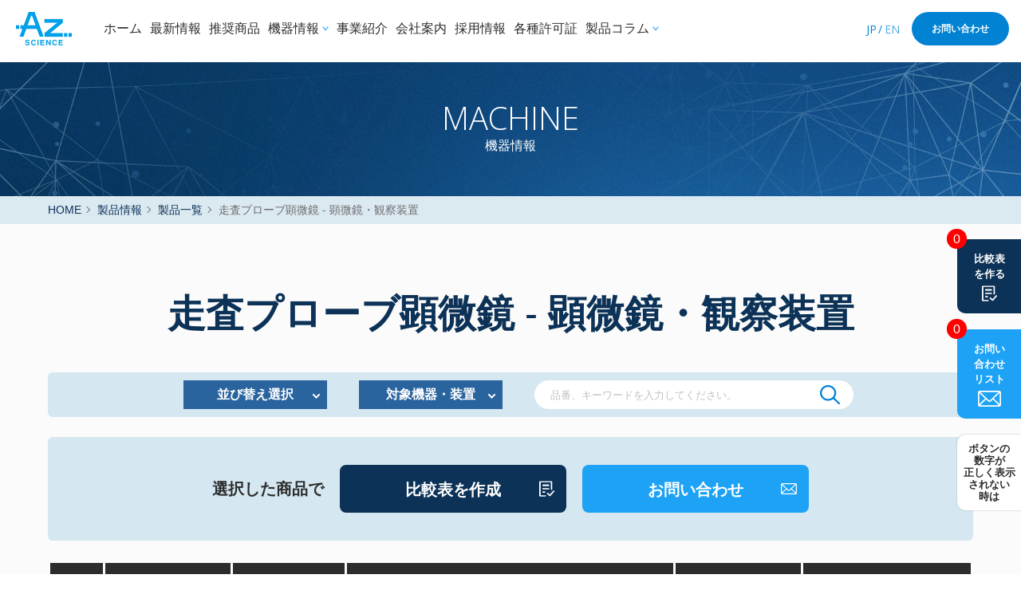

--- FILE ---
content_type: text/html; charset=UTF-8
request_url: https://azscience.jp/machine/category/top04/top04-sub09/
body_size: 22798
content:
<!doctype html>
<html lang="ja">
<head>
<meta charset="UTF-8" />
<!-- Google Tag Manager -->
<script>(function(w,d,s,l,i){w[l]=w[l]||[];w[l].push({'gtm.start':
new Date().getTime(),event:'gtm.js'});var f=d.getElementsByTagName(s)[0],
j=d.createElement(s),dl=l!='dataLayer'?'&l='+l:'';j.async=true;j.src=
'https://www.googletagmanager.com/gtm.js?id='+i+dl;f.parentNode.insertBefore(j,f);
})(window,document,'script','dataLayer','GTM-KNQ6C6V');</script>
<!-- End Google Tag Manager -->
<meta name="viewport" content="width=device-width, initial-scale=1.0, minimum-scale=1.0, maximum-scale=1.0, user-scalable=no">
<meta name="format-detection" content="telephone=no">
<link rel="icon" href="https://azscience.jp/wp/wp-content/themes/azscience/assets/images/favicons/favicon.ico" id="favicon">
<link rel="apple-touch-icon" sizes="180x180" href="https://azscience.jp/wp/wp-content/themes/azscience/assets/images/favicons/apple-touch-icon-180x180.webp">
<meta name='robots' content='index, follow, max-image-preview:large, max-snippet:-1, max-video-preview:-1' />

	<!-- This site is optimized with the Yoast SEO plugin v26.4 - https://yoast.com/wordpress/plugins/seo/ -->
	<title>走査プローブ顕微鏡 - 顕微鏡・観察装置｜アズサイエンス株式会社</title>
	<meta name="description" content="アズサイエンス株式会社の「走査プローブ顕微鏡 - 顕微鏡・観察装置」の一覧ページです。アズサイエンスの取扱機器の情報を掲載しています。" />
	<link rel="canonical" href="https://azscience.jp/machine/category/top04-sub09/" />
	<meta property="og:locale" content="ja_JP" />
	<meta property="og:type" content="website" />
	<meta property="og:title" content="走査プローブ顕微鏡 - 顕微鏡・観察装置｜アズサイエンス株式会社" />
	<meta property="og:description" content="アズサイエンス株式会社の「走査プローブ顕微鏡 - 顕微鏡・観察装置」の一覧ページです。アズサイエンスの取扱機器の情報を掲載しています。" />
	<meta property="og:url" content="https://azscience.jp/machine/category/top04-sub09/" />
	<meta property="og:site_name" content="アズサイエンス株式会社" />
	<meta name="twitter:card" content="summary_large_image" />
	<meta name="twitter:title" content="走査プローブ顕微鏡 - 顕微鏡・観察装置｜アズサイエンス株式会社" />
	<meta name="twitter:description" content="アズサイエンス株式会社の「走査プローブ顕微鏡 - 顕微鏡・観察装置」の一覧ページです。アズサイエンスの取扱機器の情報を掲載しています。" />
	<script type="application/ld+json" class="yoast-schema-graph">{"@context":"https://schema.org","@graph":[{"@type":"CollectionPage","@id":"https://azscience.jp/machine/category/top04-sub09/","url":"https://azscience.jp/machine/category/top04-sub09/","name":"走査プローブ顕微鏡 - 顕微鏡・観察装置｜アズサイエンス株式会社","isPartOf":{"@id":"https://azscience.jp/#website"},"breadcrumb":{"@id":"https://azscience.jp/machine/category/top04-sub09/#breadcrumb"},"inLanguage":"ja","description":"アズサイエンス株式会社の「走査プローブ顕微鏡 - 顕微鏡・観察装置」の一覧ページです。アズサイエンスの取扱機器の情報を掲載しています。"},{"@type":"BreadcrumbList","@id":"https://azscience.jp/machine/category/top04-sub09/#breadcrumb","itemListElement":[{"@type":"ListItem","position":1,"name":"ホーム","item":"https://azscience.jp/"},{"@type":"ListItem","position":2,"name":"顕微鏡・観察装置","item":"https://azscience.jp/column/category/top04/"},{"@type":"ListItem","position":3,"name":"走査プローブ顕微鏡"}]},{"@type":"WebSite","@id":"https://azscience.jp/#website","url":"https://azscience.jp/","name":"アズサイエンス株式会社","description":"","potentialAction":[{"@type":"SearchAction","target":{"@type":"EntryPoint","urlTemplate":"https://azscience.jp/?s={search_term_string}"},"query-input":{"@type":"PropertyValueSpecification","valueRequired":true,"valueName":"search_term_string"}}],"inLanguage":"ja"}]}</script>
	<!-- / Yoast SEO plugin. -->


<link rel='dns-prefetch' href='//ajax.googleapis.com' />
<link rel='dns-prefetch' href='//cdn.jsdelivr.net' />
<style id='wp-img-auto-sizes-contain-inline-css' type='text/css'>
img:is([sizes=auto i],[sizes^="auto," i]){contain-intrinsic-size:3000px 1500px}
/*# sourceURL=wp-img-auto-sizes-contain-inline-css */
</style>
<style id='wp-block-library-inline-css' type='text/css'>
:root{--wp-block-synced-color:#7a00df;--wp-block-synced-color--rgb:122,0,223;--wp-bound-block-color:var(--wp-block-synced-color);--wp-editor-canvas-background:#ddd;--wp-admin-theme-color:#007cba;--wp-admin-theme-color--rgb:0,124,186;--wp-admin-theme-color-darker-10:#006ba1;--wp-admin-theme-color-darker-10--rgb:0,107,160.5;--wp-admin-theme-color-darker-20:#005a87;--wp-admin-theme-color-darker-20--rgb:0,90,135;--wp-admin-border-width-focus:2px}@media (min-resolution:192dpi){:root{--wp-admin-border-width-focus:1.5px}}.wp-element-button{cursor:pointer}:root .has-very-light-gray-background-color{background-color:#eee}:root .has-very-dark-gray-background-color{background-color:#313131}:root .has-very-light-gray-color{color:#eee}:root .has-very-dark-gray-color{color:#313131}:root .has-vivid-green-cyan-to-vivid-cyan-blue-gradient-background{background:linear-gradient(135deg,#00d084,#0693e3)}:root .has-purple-crush-gradient-background{background:linear-gradient(135deg,#34e2e4,#4721fb 50%,#ab1dfe)}:root .has-hazy-dawn-gradient-background{background:linear-gradient(135deg,#faaca8,#dad0ec)}:root .has-subdued-olive-gradient-background{background:linear-gradient(135deg,#fafae1,#67a671)}:root .has-atomic-cream-gradient-background{background:linear-gradient(135deg,#fdd79a,#004a59)}:root .has-nightshade-gradient-background{background:linear-gradient(135deg,#330968,#31cdcf)}:root .has-midnight-gradient-background{background:linear-gradient(135deg,#020381,#2874fc)}:root{--wp--preset--font-size--normal:16px;--wp--preset--font-size--huge:42px}.has-regular-font-size{font-size:1em}.has-larger-font-size{font-size:2.625em}.has-normal-font-size{font-size:var(--wp--preset--font-size--normal)}.has-huge-font-size{font-size:var(--wp--preset--font-size--huge)}.has-text-align-center{text-align:center}.has-text-align-left{text-align:left}.has-text-align-right{text-align:right}.has-fit-text{white-space:nowrap!important}#end-resizable-editor-section{display:none}.aligncenter{clear:both}.items-justified-left{justify-content:flex-start}.items-justified-center{justify-content:center}.items-justified-right{justify-content:flex-end}.items-justified-space-between{justify-content:space-between}.screen-reader-text{border:0;clip-path:inset(50%);height:1px;margin:-1px;overflow:hidden;padding:0;position:absolute;width:1px;word-wrap:normal!important}.screen-reader-text:focus{background-color:#ddd;clip-path:none;color:#444;display:block;font-size:1em;height:auto;left:5px;line-height:normal;padding:15px 23px 14px;text-decoration:none;top:5px;width:auto;z-index:100000}html :where(.has-border-color){border-style:solid}html :where([style*=border-top-color]){border-top-style:solid}html :where([style*=border-right-color]){border-right-style:solid}html :where([style*=border-bottom-color]){border-bottom-style:solid}html :where([style*=border-left-color]){border-left-style:solid}html :where([style*=border-width]){border-style:solid}html :where([style*=border-top-width]){border-top-style:solid}html :where([style*=border-right-width]){border-right-style:solid}html :where([style*=border-bottom-width]){border-bottom-style:solid}html :where([style*=border-left-width]){border-left-style:solid}html :where(img[class*=wp-image-]){height:auto;max-width:100%}:where(figure){margin:0 0 1em}html :where(.is-position-sticky){--wp-admin--admin-bar--position-offset:var(--wp-admin--admin-bar--height,0px)}@media screen and (max-width:600px){html :where(.is-position-sticky){--wp-admin--admin-bar--position-offset:0px}}

/*# sourceURL=wp-block-library-inline-css */
</style><style id='global-styles-inline-css' type='text/css'>
:root{--wp--preset--aspect-ratio--square: 1;--wp--preset--aspect-ratio--4-3: 4/3;--wp--preset--aspect-ratio--3-4: 3/4;--wp--preset--aspect-ratio--3-2: 3/2;--wp--preset--aspect-ratio--2-3: 2/3;--wp--preset--aspect-ratio--16-9: 16/9;--wp--preset--aspect-ratio--9-16: 9/16;--wp--preset--color--black: #000000;--wp--preset--color--cyan-bluish-gray: #abb8c3;--wp--preset--color--white: #ffffff;--wp--preset--color--pale-pink: #f78da7;--wp--preset--color--vivid-red: #cf2e2e;--wp--preset--color--luminous-vivid-orange: #ff6900;--wp--preset--color--luminous-vivid-amber: #fcb900;--wp--preset--color--light-green-cyan: #7bdcb5;--wp--preset--color--vivid-green-cyan: #00d084;--wp--preset--color--pale-cyan-blue: #8ed1fc;--wp--preset--color--vivid-cyan-blue: #0693e3;--wp--preset--color--vivid-purple: #9b51e0;--wp--preset--gradient--vivid-cyan-blue-to-vivid-purple: linear-gradient(135deg,rgb(6,147,227) 0%,rgb(155,81,224) 100%);--wp--preset--gradient--light-green-cyan-to-vivid-green-cyan: linear-gradient(135deg,rgb(122,220,180) 0%,rgb(0,208,130) 100%);--wp--preset--gradient--luminous-vivid-amber-to-luminous-vivid-orange: linear-gradient(135deg,rgb(252,185,0) 0%,rgb(255,105,0) 100%);--wp--preset--gradient--luminous-vivid-orange-to-vivid-red: linear-gradient(135deg,rgb(255,105,0) 0%,rgb(207,46,46) 100%);--wp--preset--gradient--very-light-gray-to-cyan-bluish-gray: linear-gradient(135deg,rgb(238,238,238) 0%,rgb(169,184,195) 100%);--wp--preset--gradient--cool-to-warm-spectrum: linear-gradient(135deg,rgb(74,234,220) 0%,rgb(151,120,209) 20%,rgb(207,42,186) 40%,rgb(238,44,130) 60%,rgb(251,105,98) 80%,rgb(254,248,76) 100%);--wp--preset--gradient--blush-light-purple: linear-gradient(135deg,rgb(255,206,236) 0%,rgb(152,150,240) 100%);--wp--preset--gradient--blush-bordeaux: linear-gradient(135deg,rgb(254,205,165) 0%,rgb(254,45,45) 50%,rgb(107,0,62) 100%);--wp--preset--gradient--luminous-dusk: linear-gradient(135deg,rgb(255,203,112) 0%,rgb(199,81,192) 50%,rgb(65,88,208) 100%);--wp--preset--gradient--pale-ocean: linear-gradient(135deg,rgb(255,245,203) 0%,rgb(182,227,212) 50%,rgb(51,167,181) 100%);--wp--preset--gradient--electric-grass: linear-gradient(135deg,rgb(202,248,128) 0%,rgb(113,206,126) 100%);--wp--preset--gradient--midnight: linear-gradient(135deg,rgb(2,3,129) 0%,rgb(40,116,252) 100%);--wp--preset--font-size--small: 13px;--wp--preset--font-size--medium: 20px;--wp--preset--font-size--large: 36px;--wp--preset--font-size--x-large: 42px;--wp--preset--spacing--20: 0.44rem;--wp--preset--spacing--30: 0.67rem;--wp--preset--spacing--40: 1rem;--wp--preset--spacing--50: 1.5rem;--wp--preset--spacing--60: 2.25rem;--wp--preset--spacing--70: 3.38rem;--wp--preset--spacing--80: 5.06rem;--wp--preset--shadow--natural: 6px 6px 9px rgba(0, 0, 0, 0.2);--wp--preset--shadow--deep: 12px 12px 50px rgba(0, 0, 0, 0.4);--wp--preset--shadow--sharp: 6px 6px 0px rgba(0, 0, 0, 0.2);--wp--preset--shadow--outlined: 6px 6px 0px -3px rgb(255, 255, 255), 6px 6px rgb(0, 0, 0);--wp--preset--shadow--crisp: 6px 6px 0px rgb(0, 0, 0);}:where(.is-layout-flex){gap: 0.5em;}:where(.is-layout-grid){gap: 0.5em;}body .is-layout-flex{display: flex;}.is-layout-flex{flex-wrap: wrap;align-items: center;}.is-layout-flex > :is(*, div){margin: 0;}body .is-layout-grid{display: grid;}.is-layout-grid > :is(*, div){margin: 0;}:where(.wp-block-columns.is-layout-flex){gap: 2em;}:where(.wp-block-columns.is-layout-grid){gap: 2em;}:where(.wp-block-post-template.is-layout-flex){gap: 1.25em;}:where(.wp-block-post-template.is-layout-grid){gap: 1.25em;}.has-black-color{color: var(--wp--preset--color--black) !important;}.has-cyan-bluish-gray-color{color: var(--wp--preset--color--cyan-bluish-gray) !important;}.has-white-color{color: var(--wp--preset--color--white) !important;}.has-pale-pink-color{color: var(--wp--preset--color--pale-pink) !important;}.has-vivid-red-color{color: var(--wp--preset--color--vivid-red) !important;}.has-luminous-vivid-orange-color{color: var(--wp--preset--color--luminous-vivid-orange) !important;}.has-luminous-vivid-amber-color{color: var(--wp--preset--color--luminous-vivid-amber) !important;}.has-light-green-cyan-color{color: var(--wp--preset--color--light-green-cyan) !important;}.has-vivid-green-cyan-color{color: var(--wp--preset--color--vivid-green-cyan) !important;}.has-pale-cyan-blue-color{color: var(--wp--preset--color--pale-cyan-blue) !important;}.has-vivid-cyan-blue-color{color: var(--wp--preset--color--vivid-cyan-blue) !important;}.has-vivid-purple-color{color: var(--wp--preset--color--vivid-purple) !important;}.has-black-background-color{background-color: var(--wp--preset--color--black) !important;}.has-cyan-bluish-gray-background-color{background-color: var(--wp--preset--color--cyan-bluish-gray) !important;}.has-white-background-color{background-color: var(--wp--preset--color--white) !important;}.has-pale-pink-background-color{background-color: var(--wp--preset--color--pale-pink) !important;}.has-vivid-red-background-color{background-color: var(--wp--preset--color--vivid-red) !important;}.has-luminous-vivid-orange-background-color{background-color: var(--wp--preset--color--luminous-vivid-orange) !important;}.has-luminous-vivid-amber-background-color{background-color: var(--wp--preset--color--luminous-vivid-amber) !important;}.has-light-green-cyan-background-color{background-color: var(--wp--preset--color--light-green-cyan) !important;}.has-vivid-green-cyan-background-color{background-color: var(--wp--preset--color--vivid-green-cyan) !important;}.has-pale-cyan-blue-background-color{background-color: var(--wp--preset--color--pale-cyan-blue) !important;}.has-vivid-cyan-blue-background-color{background-color: var(--wp--preset--color--vivid-cyan-blue) !important;}.has-vivid-purple-background-color{background-color: var(--wp--preset--color--vivid-purple) !important;}.has-black-border-color{border-color: var(--wp--preset--color--black) !important;}.has-cyan-bluish-gray-border-color{border-color: var(--wp--preset--color--cyan-bluish-gray) !important;}.has-white-border-color{border-color: var(--wp--preset--color--white) !important;}.has-pale-pink-border-color{border-color: var(--wp--preset--color--pale-pink) !important;}.has-vivid-red-border-color{border-color: var(--wp--preset--color--vivid-red) !important;}.has-luminous-vivid-orange-border-color{border-color: var(--wp--preset--color--luminous-vivid-orange) !important;}.has-luminous-vivid-amber-border-color{border-color: var(--wp--preset--color--luminous-vivid-amber) !important;}.has-light-green-cyan-border-color{border-color: var(--wp--preset--color--light-green-cyan) !important;}.has-vivid-green-cyan-border-color{border-color: var(--wp--preset--color--vivid-green-cyan) !important;}.has-pale-cyan-blue-border-color{border-color: var(--wp--preset--color--pale-cyan-blue) !important;}.has-vivid-cyan-blue-border-color{border-color: var(--wp--preset--color--vivid-cyan-blue) !important;}.has-vivid-purple-border-color{border-color: var(--wp--preset--color--vivid-purple) !important;}.has-vivid-cyan-blue-to-vivid-purple-gradient-background{background: var(--wp--preset--gradient--vivid-cyan-blue-to-vivid-purple) !important;}.has-light-green-cyan-to-vivid-green-cyan-gradient-background{background: var(--wp--preset--gradient--light-green-cyan-to-vivid-green-cyan) !important;}.has-luminous-vivid-amber-to-luminous-vivid-orange-gradient-background{background: var(--wp--preset--gradient--luminous-vivid-amber-to-luminous-vivid-orange) !important;}.has-luminous-vivid-orange-to-vivid-red-gradient-background{background: var(--wp--preset--gradient--luminous-vivid-orange-to-vivid-red) !important;}.has-very-light-gray-to-cyan-bluish-gray-gradient-background{background: var(--wp--preset--gradient--very-light-gray-to-cyan-bluish-gray) !important;}.has-cool-to-warm-spectrum-gradient-background{background: var(--wp--preset--gradient--cool-to-warm-spectrum) !important;}.has-blush-light-purple-gradient-background{background: var(--wp--preset--gradient--blush-light-purple) !important;}.has-blush-bordeaux-gradient-background{background: var(--wp--preset--gradient--blush-bordeaux) !important;}.has-luminous-dusk-gradient-background{background: var(--wp--preset--gradient--luminous-dusk) !important;}.has-pale-ocean-gradient-background{background: var(--wp--preset--gradient--pale-ocean) !important;}.has-electric-grass-gradient-background{background: var(--wp--preset--gradient--electric-grass) !important;}.has-midnight-gradient-background{background: var(--wp--preset--gradient--midnight) !important;}.has-small-font-size{font-size: var(--wp--preset--font-size--small) !important;}.has-medium-font-size{font-size: var(--wp--preset--font-size--medium) !important;}.has-large-font-size{font-size: var(--wp--preset--font-size--large) !important;}.has-x-large-font-size{font-size: var(--wp--preset--font-size--x-large) !important;}
/*# sourceURL=global-styles-inline-css */
</style>

<style id='classic-theme-styles-inline-css' type='text/css'>
/*! This file is auto-generated */
.wp-block-button__link{color:#fff;background-color:#32373c;border-radius:9999px;box-shadow:none;text-decoration:none;padding:calc(.667em + 2px) calc(1.333em + 2px);font-size:1.125em}.wp-block-file__button{background:#32373c;color:#fff;text-decoration:none}
/*# sourceURL=/wp-includes/css/classic-themes.min.css */
</style>
<link rel='stylesheet' id='splide-css' href='https://cdn.jsdelivr.net/npm/@splidejs/splide@latest/dist/css/splide.min.css' type='text/css' media='all' />
<link rel='stylesheet' id='style-custom-css' href='https://azscience.jp/wp/wp-content/themes/azscience/assets/css/app.min.css?202510&#038;ver=2023022502' type='text/css' media='all' />
	<style type="text/css">
		/*<!-- rtoc -->*/
		.rtoc-mokuji-content {
			background-color: #ffffff;
		}

		.rtoc-mokuji-content.frame1 {
			border: 1px solid #3f9cff;
		}

		.rtoc-mokuji-content #rtoc-mokuji-title {
			color: #555555;
		}

		.rtoc-mokuji-content .rtoc-mokuji li>a {
			color: #555555;
		}

		.rtoc-mokuji-content .mokuji_ul.level-1>.rtoc-item::before {
			background-color: #3f9cff !important;
		}

		.rtoc-mokuji-content .mokuji_ul.level-2>.rtoc-item::before {
			background-color: #3f9cff !important;
		}

		.rtoc-mokuji-content.frame2::before,
		.rtoc-mokuji-content.frame3,
		.rtoc-mokuji-content.frame4,
		.rtoc-mokuji-content.frame5 {
			border-color: #3f9cff !important;
		}

		.rtoc-mokuji-content.frame5::before,
		.rtoc-mokuji-content.frame5::after {
			background-color: #3f9cff;
		}

		.widget_block #rtoc-mokuji-widget-wrapper .rtoc-mokuji.level-1 .rtoc-item.rtoc-current:after,
		.widget #rtoc-mokuji-widget-wrapper .rtoc-mokuji.level-1 .rtoc-item.rtoc-current:after,
		#scrollad #rtoc-mokuji-widget-wrapper .rtoc-mokuji.level-1 .rtoc-item.rtoc-current:after,
		#sideBarTracking #rtoc-mokuji-widget-wrapper .rtoc-mokuji.level-1 .rtoc-item.rtoc-current:after {
			background-color: #3f9cff !important;
		}

		.cls-1,
		.cls-2 {
			stroke: #3f9cff;
		}

		.rtoc-mokuji-content .decimal_ol.level-2>.rtoc-item::before,
		.rtoc-mokuji-content .mokuji_ol.level-2>.rtoc-item::before,
		.rtoc-mokuji-content .decimal_ol.level-2>.rtoc-item::after,
		.rtoc-mokuji-content .decimal_ol.level-2>.rtoc-item::after {
			color: #3f9cff;
			background-color: #3f9cff;
		}

		.rtoc-mokuji-content .rtoc-mokuji.level-1>.rtoc-item::before {
			color: #3f9cff;
		}

		.rtoc-mokuji-content .decimal_ol>.rtoc-item::after {
			background-color: #3f9cff;
		}

		.rtoc-mokuji-content .decimal_ol>.rtoc-item::before {
			color: #3f9cff;
		}

		/*rtoc_return*/
		#rtoc_return a::before {
			background-image: url(https://azscience.jp/wp/wp-content/plugins/rich-table-of-content/include/../img/rtoc_return.png);
		}

		#rtoc_return a {
			background-color:  !important;
		}

		/* アクセントポイント */
		.rtoc-mokuji-content .level-1>.rtoc-item #rtocAC.accent-point::after {
			background-color: #3f9cff;
		}

		.rtoc-mokuji-content .level-2>.rtoc-item #rtocAC.accent-point::after {
			background-color: #3f9cff;
		}
		.rtoc-mokuji-content.frame6,
		.rtoc-mokuji-content.frame7::before,
		.rtoc-mokuji-content.frame8::before {
			border-color: #3f9cff;
		}

		.rtoc-mokuji-content.frame6 #rtoc-mokuji-title,
		.rtoc-mokuji-content.frame7 #rtoc-mokuji-title::after {
			background-color: #3f9cff;
		}

		#rtoc-mokuji-wrapper.rtoc-mokuji-content.rtoc_h2_timeline .mokuji_ol.level-1>.rtoc-item::after,
		#rtoc-mokuji-wrapper.rtoc-mokuji-content.rtoc_h2_timeline .level-1.decimal_ol>.rtoc-item::after,
		#rtoc-mokuji-wrapper.rtoc-mokuji-content.rtoc_h3_timeline .mokuji_ol.level-2>.rtoc-item::after,
		#rtoc-mokuji-wrapper.rtoc-mokuji-content.rtoc_h3_timeline .mokuji_ol.level-2>.rtoc-item::after,
		.rtoc-mokuji-content.frame7 #rtoc-mokuji-title span::after {
			background-color: #3f9cff;
		}

		.widget #rtoc-mokuji-wrapper.rtoc-mokuji-content.frame6 #rtoc-mokuji-title {
			color: #555555;
			background-color: #ffffff;
		}
	</style>
	 
<script type="text/javascript">
var _trackingid = 'LFT-12014-1';

(function() {
    var lft = document.createElement('script'); lft.type = 'text/javascript'; lft.async = true;
    lft.src = ('https:' == document.location.protocol ? 'https:' : 'http:') + '//track.list-finder.jp/js/ja/track.js';
    var snode = document.getElementsByTagName('script')[0]; snode.parentNode.insertBefore(lft, snode);
})();
</script>
 
<link rel='stylesheet' id='rtoc_style-css' href='https://azscience.jp/wp/wp-content/plugins/rich-table-of-content/css/rtoc_style.css' type='text/css' media='all' />
</head>

<body class="archive post-type-archive post-type-archive-item wp-theme-azscience">
    <!-- Google Tag Manager (noscript) -->
    <noscript><iframe src="https://www.googletagmanager.com/ns.html?id=GTM-KNQ6C6V" height="0" width="0" style="display:none;visibility:hidden"></iframe></noscript>
    <!-- End Google Tag Manager (noscript) -->
    <header class="c-header">
        <div class="c-header_wap">
            <div class="c-headerLogo">
                <a href="https://azscience.jp/">
                     
                    <span><img src="https://azscience.jp/wp/wp-content/themes/azscience/assets/images/common/logo_color.svg" alt="" width="250" height="150"></span>
                                        <span class="-home"><img src="https://azscience.jp/wp/wp-content/themes/azscience/assets/images/common/logo_white.svg" alt="" width="250" height="150"></span>
                </a>
            </div>

            <nav class="c-gNav">
                <ul class="c-gNav__list">
                    <li class="c-gNav__item">
                        <a href="https://azscience.jp/">ホーム</a>
                    </li>
                    <li class="c-gNav__item">
                        <a href="https://azscience.jp/news/">最新情報</a>
                    </li>
                    <li class="c-gNav__item">
                        <a href="https://azscience.jp/recommended/">推奨商品</a>
                    </li>
                    <li class="c-gNav__item has-lower">
                        <a href="javascript:void(0)">機器情報</a>
                        <div class="c-gNav__lower">
                            <div class="c-lowerMenu">

                                <div class="c-navSlider js-navSlider">

                                    <div class="c-headerSearch">
                                        <ul>
                                            <li><a href="https://azscience.jp/machine/">機器情報TOP</a></li>
                                            <li></li>
                                            <li></li>
                                            <li>
                                                <div class="c-search_box">
                                                    <form method="get" action="https://azscience.jp/machine/search/">
                                                        <input type="text" name="keyword" size="25"
                                                            placeholder="品番、キーワードを入力してください。">
                                                        <button type="submit"></button>
                                                    </form>
                                                </div>
                                            </li>
                                        </ul>
                                    </div>
                                    <div class="splide__track">
                                        <ul class="splide__list">
                                            <li class="splide__slide"><span data-terms="machine_term_186">精密測定機器</span>
                                            </li>
                                            <li class="splide__slide"><span data-terms="machine_term_10">質量分析装置</span>
                                            </li>
                                            <li class="splide__slide"><span data-terms="machine_term_21">クロマトグラフ</span>
                                            </li>
                                            <li class="splide__slide"><span data-terms="machine_term_31">光分析装置</span>
                                            </li>
                                            <li class="splide__slide"><span data-terms="machine_term_48">顕微鏡・観察装置</span>
                                            </li>
                                            <li class="splide__slide"><span
                                                    data-terms="machine_term_66">構造解析・元素分析装置</span></li>
                                            <li class="splide__slide"><span data-terms="machine_term_84">遺伝子研究機器</span>
                                            </li>
                                            <li class="splide__slide"><span
                                                    data-terms="machine_term_104">タンパク研究機器</span></li>
                                            <li class="splide__slide"><span data-terms="machine_term_110">細胞研究機器</span>
                                            </li>
                                            <li class="splide__slide"><span
                                                    data-terms="machine_term_118">有機合成・濃縮装置</span></li>
                                            <li class="splide__slide"><span data-terms="machine_term_132">物性計測機器</span>
                                            </li>
                                            <li class="splide__slide"><span
                                                    data-terms="machine_term_151">環境試験装置・各種試験機</span></li>
                                            <li class="splide__slide"><span data-terms="machine_term_209">純水装置</span>
                                            </li>
                                            <li class="splide__slide"><span
                                                    data-terms="machine_term_212">洗浄・滅菌・乾燥機器</span></li>
                                            <li class="splide__slide"><span data-terms="machine_term_223">培養関連機器</span>
                                            </li>
                                            <li class="splide__slide"><span
                                                    data-terms="machine_term_230">冷凍・冷却保存機器</span></li>
                                            <li class="splide__slide"><span data-terms="machine_term_242">環境計測機器</span>
                                            </li>
                                            <li class="splide__slide"><span data-terms="machine_term_266">試験研究設備</span>
                                            </li>
                                            <li class="splide__slide"><span
                                                    data-terms="machine_term_278">動物実験関連機器</span></li>
                                            <li class="splide__slide"><span data-terms="machine_term_289">遠心分離装置</span>
                                            </li>
                                            <li class="splide__slide"><span
                                                    data-terms="machine_term_292">分注オートメーション機器</span></li>
                                            <li class="splide__slide"><span
                                                    data-terms="machine_term_320">検体検査（微生物検査機器）</span></li>
                                            <li class="splide__slide"><span
                                                    data-terms="machine_term_325">検体検査（遺伝子検査機器）</span></li>
                                            <li class="splide__slide"><span
                                                    data-terms="machine_term_349">検体検査（病理検査機器）</span></li>
                                            <li class="splide__slide"><span
                                                    data-terms="machine_term_371">検体検査（共通する機器）</span></li>
                                            <li class="splide__slide"><span
                                                    data-terms="machine_term_401">生体検査（超音波診断装置）</span></li>
                                            <li class="splide__slide"><span
                                                    data-terms="machine_term_421">リハビリテーション用機器</span></li>
                                            <li class="splide__slide"><span
                                                    data-terms="machine_term_447">表面処理・改質装置</span></li>
                                            <li class="splide__slide"><span data-terms="machine_term_458">内部観察装置</span>
                                            </li>
                                            <li class="splide__slide"><span
                                                    data-terms="machine_term_466">遺伝子解析ツール</span></li>
                                            <li class="splide__slide"><span data-terms="machine_term_469">細胞解析装置</span>
                                            </li>
                                            <li class="splide__slide"><span data-terms="machine_term_472">真空関連機器</span>
                                            </li>
                                            <li class="splide__slide"><span
                                                    data-terms="machine_term_486">次世代シーケンサー</span></li>
                                            <li class="splide__slide">
                                                <span data-terms="machine_term_508">自動化機器</span>
                                            </li>
                                        </ul>
                                    </div>
                                </div>
                            </div>
                            <div class="c-lowerMenu -under">
                                <div id="machine_term_186" class="c-navSlider c-categories" style="display:none;">
                                    <div>精密測定機器</div>
                                    <ul>
                                        <li><a
                                                href="https://azscience.jp/machine/category/top12-sub14/">CNC真円度・円筒形状測定機</a>
                                        </li>
                                        <li><a href="https://azscience.jp/machine/category/top12-sub04/">蛍光X線膜厚計</a>
                                        </li>
                                        <li><a href="https://azscience.jp/machine/category/top12-sub10/">画像測定機</a></li>
                                        <li><a href="https://azscience.jp/machine/category/top12-sub15/">CNC三次元測定機</a>
                                        </li>
                                        <li><a href="https://azscience.jp/machine/category/top12-sub18/">顕微分光膜厚計</a>
                                        </li>
                                        <li><a href="https://azscience.jp/machine/category/top12-sub19/">超高速分光干渉式厚み計</a>
                                        </li>
                                        <li><a
                                                href="https://azscience.jp/machine/category/top12-sub20/">ナノ3D光干渉計測システム</a>
                                        </li>
                                        <li><a href="https://azscience.jp/machine/category/top12-sub21/">測定投影機</a></li>
                                        <li><a
                                                href="https://azscience.jp/machine/category/top12-sub22/">CNCロックウェル硬さ試験機</a>
                                        </li>
                                        <li><a href="https://azscience.jp/machine/category/top12-sub23/">X線透視/CT検査装置</a>
                                        </li>
                                    </ul>
                                </div>
                                <div id="machine_term_10" class="c-navSlider c-categories" style="display:none;">
                                    <div>質量分析装置</div>
                                    <ul>
                                        <li><a
                                                href="https://azscience.jp/machine/category/top01-sub01/">LC-MS・LC-MS/MS</a>
                                        </li>
                                        <li><a href="https://azscience.jp/machine/category/top01-sub03/">MALDI
                                                TOF-TOF/MS</a></li>
                                        <li><a
                                                href="https://azscience.jp/machine/category/top01-sub04/">GC-MS・GC-MS/MS</a>
                                        </li>
                                        <li><a href="https://azscience.jp/machine/category/top01-sub06/">ICP-MS</a></li>
                                        <li><a href="https://azscience.jp/machine/category/top01-sub07/">QTOF-MS</a>
                                        </li>
                                        <li><a href="https://azscience.jp/machine/category/top01-sub08/">直接分析用質量分析装置・イオン源</a>
                                        </li>
                                        <li><a href="https://azscience.jp/machine/category/top01-sub10/">LC-TOF/MS</a>
                                        </li>
                                    </ul>
                                </div>
                                <div id="machine_term_21" class="c-navSlider c-categories" style="display:none;">
                                    <div>クロマトグラフ</div>
                                    <ul>
                                        <li><a href="https://azscience.jp/machine/category/top02-sub01/">高速液体クロマトグラフ</a>
                                        </li>
                                        <li><a href="https://azscience.jp/machine/category/top02-sub03/">イオンクロマトグラフ</a>
                                        </li>
                                        <li><a href="https://azscience.jp/machine/category/top02-sub04/">ガスクロマトグラフ</a>
                                        </li>
                                        <li><a href="https://azscience.jp/machine/category/top02-sub05/">分析前処理・固相抽出</a>
                                        </li>
                                        <li><a href="https://azscience.jp/machine/category/top02-sub06/">キャピラリー電気泳動</a>
                                        </li>
                                        <li><a href="https://azscience.jp/machine/category/top02-sub07/">超臨界クロマトグラフ</a>
                                        </li>
                                        <li><a href="https://azscience.jp/machine/category/top02-sub08/">クロマトデータ処理</a>
                                        </li>
                                        <li><a
                                                href="https://azscience.jp/machine/category/top02-sub09/">タンパク質精製用液体クロマトグラフ</a>
                                        </li>
                                    </ul>
                                </div>
                                <div id="machine_term_31" class="c-navSlider c-categories" style="display:none;">
                                    <div>光分析装置</div>
                                    <ul>
                                        <li><a href="https://azscience.jp/machine/category/top03-sub01/">紫外・可視分光光度計</a>
                                        </li>
                                        <li><a href="https://azscience.jp/machine/category/top03-sub02/">ラマン分光光度計</a>
                                        </li>
                                        <li><a href="https://azscience.jp/machine/category/top03-sub03/">濁度計</a></li>
                                        <li><a href="https://azscience.jp/machine/category/top03-sub08/">フーリエ変換赤外分光光度計
                                                (FT-IR)</a></li>
                                        <li><a
                                                href="https://azscience.jp/machine/category/top03-sub09/">近赤外分光光度計（NIR）</a>
                                        </li>
                                        <li><a href="https://azscience.jp/machine/category/top03-sub10/">分光蛍光光度計</a>
                                        </li>
                                        <li><a
                                                href="https://azscience.jp/machine/category/top03-sub11/">ダイナミック光散乱光度計</a>
                                        </li>
                                        <li><a href="https://azscience.jp/machine/category/top03-sub12/">マルチチャンネル分光器</a>
                                        </li>
                                        <li><a href="https://azscience.jp/machine/category/top03-sub13/">量子効率測定システム</a>
                                        </li>
                                        <li><a
                                                href="https://azscience.jp/machine/category/top03-sub14/">高感度NIR量子効率測定システム</a>
                                        </li>
                                        <li><a href="https://azscience.jp/machine/category/top03-sub15/">全光束測定システム</a>
                                        </li>
                                        <li><a href="https://azscience.jp/machine/category/top03-sub16/">リタデーション測定装置</a>
                                        </li>
                                    </ul>
                                </div>
                                <div id="machine_term_48" class="c-navSlider c-categories" style="display:none;">
                                    <div>顕微鏡・観察装置</div>
                                    <ul>
                                        <li><a href="https://azscience.jp/machine/category/top04-sub01/">生物顕微鏡</a></li>
                                        <li><a href="https://azscience.jp/machine/category/top04-sub02/">実体顕微鏡</a></li>
                                        <li><a
                                                href="https://azscience.jp/machine/category/top04-sub05/">デジタルマイクロスコープ</a>
                                        </li>
                                        <li><a href="https://azscience.jp/machine/category/top04-sub06/">共焦点レーザー顕微鏡</a>
                                        </li>
                                        <li><a href="https://azscience.jp/machine/category/top04-sub07/">透過電子顕微鏡</a>
                                        </li>
                                        <li><a href="https://azscience.jp/machine/category/top04-sub08/">走査電子顕微鏡</a>
                                        </li>
                                        <li><a href="https://azscience.jp/machine/category/top04-sub09/">走査プローブ顕微鏡</a>
                                        </li>
                                        <li><a href="https://azscience.jp/machine/category/top04-sub10/">集束イオンビーム装置</a>
                                        </li>
                                        <li><a href="https://azscience.jp/machine/category/top04-sub11/">電子顕微鏡用周辺機器</a>
                                        </li>
                                        <li><a href="https://azscience.jp/machine/category/top04-sub12/">光学顕微鏡用周辺機器</a>
                                        </li>
                                        <li><a href="https://azscience.jp/machine/category/top04-sub13/">超解像顕微鏡</a></li>
                                        <li><a href="https://azscience.jp/machine/category/top04-sub14/">工業用顕微鏡</a></li>
                                        <li><a href="https://azscience.jp/machine/category/top04-sub15/">走査型白色干渉顕微鏡</a>
                                        </li>
                                        <li><a href="https://azscience.jp/machine/category/top04-sub16/">3DX線顕微鏡</a>
                                        </li>
                                        <li><a href="https://azscience.jp/machine/category/top04-sub18/">前処理装置・加工装置</a>
                                        </li>
                                    </ul>
                                </div>
                                <div id="machine_term_66" class="c-navSlider c-categories" style="display:none;">
                                    <div>構造解析・元素分析装置</div>
                                    <ul>
                                        <li><a href="https://azscience.jp/machine/category/top05-sub01/">蛍光X線分析装置</a>
                                        </li>
                                        <li><a href="https://azscience.jp/machine/category/top05-sub02/">オージェ電子分光装置</a>
                                        </li>
                                        <li><a href="https://azscience.jp/machine/category/top05-sub03/">原子吸光分析装置</a>
                                        </li>
                                        <li><a
                                                href="https://azscience.jp/machine/category/top05-sub07/">電子プローブX線マイクロアナライザ（EPMA)</a>
                                        </li>
                                        <li><a
                                                href="https://azscience.jp/machine/category/top05-sub08/">X線光電子分光装置(XPS)</a>
                                        </li>
                                        <li><a
                                                href="https://azscience.jp/machine/category/top05-sub09/">核磁気共鳴装置（NMR)</a>
                                        </li>
                                        <li><a
                                                href="https://azscience.jp/machine/category/top05-sub10/">電子スピン共鳴装置（ESR)</a>
                                        </li>
                                        <li><a
                                                href="https://azscience.jp/machine/category/top05-sub11/">ICP発光分光分析装置（ICP-OES)</a>
                                        </li>
                                        <li><a
                                                href="https://azscience.jp/machine/category/top05-sub12/">ICP質量分析装置（ICP-MS)</a>
                                        </li>
                                        <li><a href="https://azscience.jp/machine/category/top05-sub13/">LIBS分析装置</a>
                                        </li>
                                        <li><a href="https://azscience.jp/machine/category/top05-sub14/">高分子構造解析システム</a>
                                        </li>
                                        <li><a
                                                href="https://azscience.jp/machine/category/top05-sub15/">極微小単結晶構造解析プラットフォーム</a>
                                        </li>
                                        <li><a
                                                href="https://azscience.jp/machine/category/top05-sub16/">核磁気共鳴イメージング装置(MRI)</a>
                                        </li>
                                        <li><a href="https://azscience.jp/machine/category/top05-sub17/">X線回折装置</a></li>
                                    </ul>
                                </div>
                                <div id="machine_term_84" class="c-navSlider c-categories" style="display:none;">
                                    <div>遺伝子研究機器</div>
                                    <ul>
                                        <li><a href="https://azscience.jp/machine/category/top06-sub01/">遺伝子導入装置</a>
                                        </li>
                                        <li><a href="https://azscience.jp/machine/category/top06-sub02/">核酸抽出・精製
                                                タンパク質精製</a></li>
                                        <li><a
                                                href="https://azscience.jp/machine/category/top06-sub03/">PCRサーマルサイクラー</a>
                                        </li>
                                        <li><a href="https://azscience.jp/machine/category/top06-sub04/">リアルタイムPCR装置</a>
                                        </li>
                                        <li><a href="https://azscience.jp/machine/category/top06-sub06/">マイクロチップ電気泳動</a>
                                        </li>
                                        <li><a href="https://azscience.jp/machine/category/top06-sub09/">DNAシーケンサー</a>
                                        </li>
                                        <li><a
                                                href="https://azscience.jp/machine/category/top06-sub11/">マイクロプレートリーダー</a>
                                        </li>
                                        <li><a href="https://azscience.jp/machine/category/top06-sub12/">ルミノメーター</a>
                                        </li>
                                        <li><a
                                                href="https://azscience.jp/machine/category/top06-sub13/">紫外・可視分光光度計（ライフサイエンス用）</a>
                                        </li>
                                        <li><a href="https://azscience.jp/machine/category/top06-sub14/">分注機</a></li>
                                        <li><a href="https://azscience.jp/machine/category/top06-sub15/">プレートウォッシャー</a></li>
                                        <li><a
                                                href="https://azscience.jp/machine/category/top06-sub16/">マルチプレックス（遺伝子・蛋白）アッセイシステム</a>
                                        </li>
                                        <li><a href="https://azscience.jp/machine/category/top06-sub18/">デジタルPCR装置</a>
                                        </li>
                                        <li><a href="https://azscience.jp/machine/category/top06-sub19/">シングルセル装置</a>
                                        </li>
                                        <li><a href="https://azscience.jp/machine/category/top06-sub20/">マイクロアレイ</a>
                                        </li>
                                        <li><a href="https://azscience.jp/machine/category/top06-sub21/">ソフトウェア</a></li>
                                    </ul>
                                </div>
                                <div id="machine_term_104" class="c-navSlider c-categories" style="display:none;">
                                    <div>タンパク研究機器</div>
                                    <ul>
                                        <li><a
                                                href="https://azscience.jp/machine/category/top07-sub01/">ウエスタンブロッティング関連</a>
                                        </li>
                                        <li><a href="https://azscience.jp/machine/category/top07-sub02/">ゲル撮影装置</a></li>
                                        <li><a
                                                href="https://azscience.jp/machine/category/top07-sub03/">生体分子間相互作用解析装置</a>
                                        </li>
                                        <li><a href="https://azscience.jp/machine/category/top07-sub04/">電気泳動装置</a></li>
                                        <li><a href="https://azscience.jp/machine/category/top07-sub05/">核酸抽出・精製
                                                タンパク質精製</a></li>
                                    </ul>
                                </div>
                                <div id="machine_term_110" class="c-navSlider c-categories" style="display:none;">
                                    <div>細胞研究機器</div>
                                    <ul>
                                        <li><a href="https://azscience.jp/machine/category/top08-sub01/">細胞破砕装置</a></li>
                                        <li><a href="https://azscience.jp/machine/category/top08-sub03/">フローサイトメーター</a>
                                        </li>
                                        <li><a href="https://azscience.jp/machine/category/top08-sub04/">細胞測定システム</a>
                                        </li>
                                        <li><a href="https://azscience.jp/machine/category/top08-sub06/">細胞観察</a></li>
                                        <li><a href="https://azscience.jp/machine/category/top08-sub07/">イメージング装置</a>
                                        </li>
                                        <li><a href="https://azscience.jp/machine/category/top08-sub08/">細胞凍結／融解</a>
                                        </li>
                                        <li><a href="https://azscience.jp/machine/category/top08-sub09/">セルカウンター</a>
                                        </li>
                                        <li><a href="https://azscience.jp/machine/category/top08-sub10/">セルソーター</a></li>
                                        <li><a href="https://azscience.jp/machine/category/top08-sub11/">ソフトウェア</a></li>
                                        <li><a href="https://azscience.jp/machine/category/top08-sub12/">細胞洗浄装置</a></li>
                                        <li><a href="https://azscience.jp/machine/category/top08-sub13/">マイクロアレイ</a>
                                        </li>
                                    </ul>
                                </div>
                                <div id="machine_term_118" class="c-navSlider c-categories" style="display:none;">
                                    <div>有機合成・濃縮装置</div>
                                    <ul>
                                        <li><a href="https://azscience.jp/machine/category/top09-sub01/">有機合成装置</a></li>
                                        <li><a href="https://azscience.jp/machine/category/top09-sub04/">エバポレーター</a>
                                        </li>
                                        <li><a href="https://azscience.jp/machine/category/top09-sub06/">超遠心分離機</a></li>
                                        <li><a href="https://azscience.jp/machine/category/top09-sub07/">冷却遠心分離機</a>
                                        </li>
                                        <li><a href="https://azscience.jp/machine/category/top09-sub14/">遠心分離機</a></li>
                                        <li><a href="https://azscience.jp/machine/category/top09-sub12/">真空凍結乾燥機</a>
                                        </li>
                                        <li><a href="https://azscience.jp/machine/category/top09-sub13/">冷却水循環装置</a>
                                        </li>
                                        <li><a href="https://azscience.jp/machine/category/top09-sub15/">マグネチックスターラー</a>
                                        </li>
                                        <li><a href="https://azscience.jp/machine/category/top09-sub16/">濃縮装置</a></li>
                                    </ul>
                                </div>
                                <div id="machine_term_132" class="c-navSlider c-categories" style="display:none;">
                                    <div>物性計測機器</div>
                                    <ul>
                                        <li><a href="https://azscience.jp/machine/category/top10-sub01/">熱分析装置</a></li>
                                        <li><a href="https://azscience.jp/machine/category/top10-sub07/">密度・比重計</a></li>
                                        <li><a href="https://azscience.jp/machine/category/top10-sub09/">粒径・粒度分布測定装置</a>
                                        </li>
                                        <li><a href="https://azscience.jp/machine/category/top10-sub12/">自動滴定装置</a></li>
                                        <li><a href="https://azscience.jp/machine/category/top10-sub13/">水分活性測定装置</a>
                                        </li>
                                        <li><a href="https://azscience.jp/machine/category/top10-sub15/">音叉振動式レオメーター</a>
                                        </li>
                                        <li><a href="https://azscience.jp/machine/category/top10-sub16/">量子効率測定システム</a>
                                        </li>
                                        <li><a
                                                href="https://azscience.jp/machine/category/top10-sub17/">ゼータ電位・粒子径・分子量測定システム</a>
                                        </li>
                                        <li><a
                                                href="https://azscience.jp/machine/category/top10-sub18/">多検体ナノ粒子径測定システム</a>
                                        </li>
                                        <li><a
                                                href="https://azscience.jp/machine/category/top10-sub19/">単一粒子サイズ・粒子濃度測定システム</a>
                                        </li>
                                        <li><a
                                                href="https://azscience.jp/machine/category/top10-sub20/">ナノ粒子サイズ分布・粒子濃度測定システム</a>
                                        </li>
                                        <li><a href="https://azscience.jp/machine/category/top10-sub21/">接触角計</a></li>
                                        <li><a href="https://azscience.jp/machine/category/top10-sub22/">表面張力計</a></li>
                                        <li><a href="https://azscience.jp/machine/category/top10-sub23/">摩擦摩耗解析装置</a>
                                        </li>
                                        <li><a href="https://azscience.jp/machine/category/top10-sub24/">粘着・皮膜剥離解析装置</a>
                                        </li>
                                        <li><a href="https://azscience.jp/machine/category/top10-sub25/">粘度計</a></li>
                                        <li><a href="https://azscience.jp/machine/category/top10-sub26/">アルコール濃度計</a>
                                        </li>
                                        <li><a href="https://azscience.jp/machine/category/top10-sub27/">旋光計</a></li>
                                        <li><a href="https://azscience.jp/machine/category/top10-sub28/">屈折計</a></li>
                                        <li><a href="https://azscience.jp/machine/category/top10-sub29/">酸化安定度試験器</a>
                                        </li>
                                        <li><a href="https://azscience.jp/machine/category/top10-sub30/">表面改質度合測定装置</a>
                                        </li>
                                        <li><a href="https://azscience.jp/machine/category/top10-sub31/">UV樹脂硬化度確認装置</a>
                                        </li>
                                        <li><a
                                                href="https://azscience.jp/machine/category/top10-sub32/">樹脂硬化収縮率応力測定装置</a>
                                        </li>
                                        <li><a
                                                href="https://azscience.jp/machine/category/top10-sub33/">ナノ粒子凝集分散測定装置</a>
                                        </li>
                                        <li><a href="https://azscience.jp/machine/category/top10-sub34/">表面・界面物性解析装置</a></li>
                                    </ul>
                                </div>
                                <div id="machine_term_151" class="c-navSlider c-categories" style="display:none;">
                                    <div>環境試験装置・各種試験機</div>
                                    <ul>
                                        <li><a href="https://azscience.jp/machine/category/top11-sub35/">恒温器</a></li>
                                        <li><a href="https://azscience.jp/machine/category/top11-sub36/">イナートオーブン</a>
                                        </li>
                                        <li><a
                                                href="https://azscience.jp/machine/category/top11-sub37/">温度サイクル試験器(気槽式)</a>
                                        </li>
                                        <li><a href="https://azscience.jp/machine/category/top11-sub38/">小型疲労試験機</a>
                                        </li>
                                        <li><a
                                                href="https://azscience.jp/machine/category/top11-sub32/">低温恒温恒湿器・低温恒温器</a>
                                        </li>
                                        <li><a
                                                href="https://azscience.jp/machine/category/top11-sub04/">高加速寿命試験装置（HAST装置）</a>
                                        </li>
                                        <li><a href="https://azscience.jp/machine/category/top11-sub12/">万能試験機</a></li>
                                        <li><a href="https://azscience.jp/machine/category/top11-sub25/">X線検査装置</a></li>
                                        <li><a href="https://azscience.jp/machine/category/top11-sub28/">材料試験機</a></li>
                                        <li><a href="https://azscience.jp/machine/category/top11-sub29/">金属検出機</a></li>
                                        <li><a href="https://azscience.jp/machine/category/top11-sub30/">絶縁信頼性測定システム</a>
                                        </li>
                                        <li><a href="https://azscience.jp/machine/category/top11-sub31/">ドライチャンバー</a>
                                        </li>
                                        <li><a
                                                href="https://azscience.jp/machine/category/top11-sub33/">CNCロックウェル硬さ試験機</a>
                                        </li>
                                        <li><a
                                                href="https://azscience.jp/machine/category/top11-sub34/">電子ビーム金属3Dプリンター</a>
                                        </li>
                                    </ul>
                                </div>
                                <div id="machine_term_209" class="c-navSlider c-categories" style="display:none;">
                                    <div>純水装置</div>
                                    <ul>
                                        <li><a href="https://azscience.jp/machine/category/top13-sub01/">超純水製造装置</a>
                                        </li>
                                        <li><a href="https://azscience.jp/machine/category/top13-sub02/">純水製造装置</a></li>
                                    </ul>
                                </div>
                                <div id="machine_term_212" class="c-navSlider c-categories" style="display:none;">
                                    <div>洗浄・滅菌・乾燥機器</div>
                                    <ul>
                                        <li><a href="https://azscience.jp/machine/category/top14-sub02/">オートクレーブ</a>
                                        </li>
                                        <li><a href="https://azscience.jp/machine/category/top14-sub04/">乾燥器</a></li>
                                        <li><a href="https://azscience.jp/machine/category/top14-sub05/">クリーンオーブン</a>
                                        </li>
                                        <li><a href="https://azscience.jp/machine/category/top14-sub11/">洗浄器</a></li>
                                        <li><a href="https://azscience.jp/machine/category/top14-sub06/">真空オーブン</a></li>
                                        <li><a href="https://azscience.jp/machine/category/top14-sub07/">マッフル炉</a></li>
                                        <li><a href="https://azscience.jp/machine/category/top14-sub08/">電気炉</a></li>
                                    </ul>
                                </div>
                                <div id="machine_term_223" class="c-navSlider c-categories" style="display:none;">
                                    <div>培養関連機器</div>
                                    <ul>
                                        <li><a href="https://azscience.jp/machine/category/top15-sub01/">CO2インキュベーター</a>
                                        </li>
                                        <li><a
                                                href="https://azscience.jp/machine/category/top15-sub02/">マルチガスインキュベーター</a>
                                        </li>
                                        <li><a href="https://azscience.jp/machine/category/top15-sub03/">振とう培養機</a></li>
                                        <li><a href="https://azscience.jp/machine/category/top15-sub04/">振とう機</a></li>
                                        <li><a href="https://azscience.jp/machine/category/top15-sub05/">培養恒温器</a></li>
                                        <li><a href="https://azscience.jp/machine/category/top15-sub06/">植物培養・育成機器</a>
                                        </li>
                                        <li><a href="https://azscience.jp/machine/category/top15-sub07/">バイオリアクター</a>
                                        </li>
                                        <li><a
                                                href="https://azscience.jp/machine/category/top15-sub08/">低酸素ワークステーション</a>
                                        </li>
                                        <li><a href="https://azscience.jp/machine/category/top15-sub09/">自動細胞処理システム</a>
                                        </li>
                                        <li><a href="https://azscience.jp/machine/category/top15-sub10/">自動培養</a></li>
                                    </ul>
                                </div>
                                <div id="machine_term_230" class="c-navSlider c-categories" style="display:none;">
                                    <div>冷凍・冷却保存機器</div>
                                    <ul>
                                        <li><a href="https://azscience.jp/machine/category/top16-sub01/">超低温フリーザー</a>
                                        </li>
                                        <li><a href="https://azscience.jp/machine/category/top16-sub02/">メディカルフリーザー</a>
                                        </li>
                                        <li><a href="https://azscience.jp/machine/category/top16-sub03/">保冷庫</a></li>
                                        <li><a href="https://azscience.jp/machine/category/top16-sub05/">データーロガー</a>
                                        </li>
                                    </ul>
                                </div>
                                <div id="machine_term_242" class="c-navSlider c-categories" style="display:none;">
                                    <div>環境計測機器</div>
                                    <ul>
                                        <li><a href="https://azscience.jp/machine/category/top18-sub02/">パーティクルカウンター</a>
                                        </li>
                                        <li><a href="https://azscience.jp/machine/category/top18-sub03/">TOC計</a></li>
                                        <li><a href="https://azscience.jp/machine/category/top18-sub08/">溶存酸素計</a></li>
                                        <li><a href="https://azscience.jp/machine/category/top18-sub10/">イオンメーター</a></li>
                                        <li><a href="https://azscience.jp/machine/category/top18-sub11/">吸光光度計</a></li>
                                        <li><a
                                                href="https://azscience.jp/machine/category/top18-sub18/">環境(温湿度)モニタリング機器</a>
                                        </li>
                                        <li><a href="https://azscience.jp/machine/category/top18-sub19/">濁度計</a></li>
                                        <li><a href="https://azscience.jp/machine/category/top18-sub20/">SS濃度計</a></li>
                                        <li><a href="https://azscience.jp/machine/category/top18-sub21/">濁度・SS濃度計</a>
                                        </li>
                                        <li><a href="https://azscience.jp/machine/category/top18-sub22/">pH・イオンメーター</a>
                                        </li>
                                        <li><a href="https://azscience.jp/machine/category/top18-sub23/">ポータブルマルチ水質計</a>
                                        </li>
                                        <li><a href="https://azscience.jp/machine/category/top18-sub24/">光合成・蒸散解析装置</a>
                                        </li>
                                        <li><a href="https://azscience.jp/machine/category/top18-sub25/">風速計</a></li>
                                        <li><a href="https://azscience.jp/machine/category/top18-sub26/">粉じん計</a></li>
                                        <li><a href="https://azscience.jp/machine/category/top18-sub27/">ポータブルガス測定器</a>
                                        </li>
                                        <li><a href="https://azscience.jp/machine/category/top18-sub28/">水質計</a></li>
                                        <li><a href="https://azscience.jp/machine/category/top18-sub29/">コンタミネーション計測機器</a></li>
                                    </ul>
                                </div>
                                <div id="machine_term_266" class="c-navSlider c-categories" style="display:none;">
                                    <div>試験研究設備</div>
                                    <ul>
                                        <li><a href="https://azscience.jp/machine/category/top19-sub13/">イノベーションファーニチャー</a></li>
                                        <li><a href="https://azscience.jp/machine/category/top19-sub01/">ドラフトチャンバー</a>
                                        </li>
                                        <li><a href="https://azscience.jp/machine/category/top19-sub02/">クリーンベンチ</a>
                                        </li>
                                        <li><a href="https://azscience.jp/machine/category/top19-sub03/">安全キャビネット</a>
                                        </li>
                                        <li><a href="https://azscience.jp/machine/category/top19-sub04/">グローブボックス</a>
                                        </li>
                                        <li><a href="https://azscience.jp/machine/category/top19-sub08/">クリーンブース</a>
                                        </li>
                                        <li><a href="https://azscience.jp/machine/category/top19-sub09/">精密空調機</a></li>
                                        <li><a href="https://azscience.jp/machine/category/top19-sub10/">冷却水循環装置</a>
                                        </li>
                                        <li><a href="https://azscience.jp/machine/category/top19-sub11/">保管庫</a></li>
                                        <li><a href="https://azscience.jp/machine/category/top19-sub12/">デシケーター</a></li>
                                    </ul>
                                </div>
                                <div id="machine_term_278" class="c-navSlider c-categories" style="display:none;">
                                    <div>動物実験関連機器</div>
                                    <ul>
                                        <li><a href="https://azscience.jp/machine/category/top20-sub10/">小動物用マイクロCT</a>
                                        </li>
                                        <li><a href="https://azscience.jp/machine/category/top20-sub11/">シリンジポンプ</a>
                                        </li>
                                    </ul>
                                </div>
                                <div id="machine_term_289" class="c-navSlider c-categories" style="display:none;">
                                    <div>遠心分離装置</div>
                                    <ul>
                                        <li><a href="https://azscience.jp/machine/category/top21-sub01/">超遠心分離機</a></li>
                                        <li><a href="https://azscience.jp/machine/category/top21-sub02/">冷却遠心分離機</a>
                                        </li>
                                        <li><a href="https://azscience.jp/machine/category/top21-sub03/">遠心分離機</a></li>
                                        <li><a href="https://azscience.jp/machine/category/top21-sub04/">ロータ</a></li>
                                    </ul>
                                </div>
                                <div id="machine_term_292" class="c-navSlider c-categories" style="display:none;">
                                    <div>分注オートメーション機器</div>
                                    <ul>
                                        <li><a
                                                href="https://azscience.jp/machine/category/top22-sub01/">分注オートメーション機器</a>
                                        </li>
                                    </ul>
                                </div>
                                <div id="machine_term_320" class="c-navSlider c-categories" style="display:none;">
                                    <div>検体検査（微生物検査機器）</div>
                                    <ul>
                                        <li><a href="https://azscience.jp/machine/category/top27-sub05/">嫌気ワークステーション</a>
                                        </li>
                                    </ul>
                                </div>
                                <div id="machine_term_325" class="c-navSlider c-categories" style="display:none;">
                                    <div>検体検査（遺伝子検査機器）</div>
                                    <ul>
                                        <li><a href="https://azscience.jp/machine/category/top28-sub01/">遠心分離装置</a></li>
                                        <li><a href="https://azscience.jp/machine/category/top28-sub02/">滅菌装置</a></li>
                                        <li><a href="https://azscience.jp/machine/category/top28-sub05/">CO2インキュベーター</a>
                                        </li>
                                        <li><a
                                                href="https://azscience.jp/machine/category/top28-sub06/">PCRサーマルサイクラー</a>
                                        </li>
                                        <li><a href="https://azscience.jp/machine/category/top28-sub07/">リアルタイムPCR</a>
                                        </li>
                                        <li><a href="https://azscience.jp/machine/category/top28-sub08/">デジタルPCR</a>
                                        </li>
                                        <li><a href="https://azscience.jp/machine/category/top28-sub09/">遺伝子解析装置</a>
                                        </li>
                                        <li><a href="https://azscience.jp/machine/category/top28-sub10/">電気泳動装置</a></li>
                                        <li><a href="https://azscience.jp/machine/category/top28-sub13/">DNAシーケンサー</a>
                                        </li>
                                        <li><a href="https://azscience.jp/machine/category/top28-sub14/">核酸抽出・精製システム</a>
                                        </li>
                                        <li><a href="https://azscience.jp/machine/category/top28-sub16/">遺伝子導入</a></li>
                                        <li><a href="https://azscience.jp/machine/category/top28-sub17/">安全キャビネット</a>
                                        </li>
                                        <li><a href="https://azscience.jp/machine/category/top28-sub18/">クリーンベンチ</a>
                                        </li>
                                    </ul>
                                </div>
                                <div id="machine_term_349" class="c-navSlider c-categories" style="display:none;">
                                    <div>検体検査（病理検査機器）</div>
                                    <ul>
                                        <li><a href="https://azscience.jp/machine/category/top30-sub04/">その他</a></li>
                                    </ul>
                                </div>
                                <div id="machine_term_371" class="c-navSlider c-categories" style="display:none;">
                                    <div>検体検査（共通する機器）</div>
                                    <ul>
                                        <li><a href="https://azscience.jp/machine/category/top36-sub01/">顕微鏡</a></li>
                                        <li><a href="https://azscience.jp/machine/category/top36-sub02/">遠心分離器</a></li>
                                        <li><a href="https://azscience.jp/machine/category/top36-sub03/">低温保存用機器</a>
                                        </li>
                                        <li><a href="https://azscience.jp/machine/category/top36-sub09/">滅菌器</a></li>
                                    </ul>
                                </div>
                                <div id="machine_term_401" class="c-navSlider c-categories" style="display:none;">
                                    <div>生体検査（超音波診断装置）</div>
                                    <ul>
                                        <li><a href="https://azscience.jp/machine/category/top40-sub02/">その他</a></li>
                                    </ul>
                                </div>
                                <div id="machine_term_421" class="c-navSlider c-categories" style="display:none;">
                                    <div>リハビリテーション用機器</div>
                                    <ul>
                                        <li><a href="https://azscience.jp/machine/category/top45-sub01/">検査・評価用機器</a>
                                        </li>
                                        <li><a href="https://azscience.jp/machine/category/top45-sub02/">理学療法機器</a></li>
                                    </ul>
                                </div>
                                <div id="machine_term_447" class="c-navSlider c-categories" style="display:none;">
                                    <div>表面処理・改質装置</div>
                                    <ul>
                                        <li><a href="https://azscience.jp/machine/category/top48-sub01/">プラズマ装置</a></li>
                                    </ul>
                                </div>
                                <div id="machine_term_458" class="c-navSlider c-categories" style="display:none;">
                                    <div>内部観察装置</div>
                                    <ul>
                                        <li><a href="https://azscience.jp/machine/category/top49-sub01/">三次元計測X線CT装置</a>
                                        </li>
                                    </ul>
                                </div>
                                <div id="machine_term_466" class="c-navSlider c-categories" style="display:none;">
                                    <div>遺伝子解析ツール</div>
                                    <ul>
                                        <li><a href="https://azscience.jp/machine/category/top50-sub01/">ソフトウェア</a></li>
                                    </ul>
                                </div>
                                <div id="machine_term_469" class="c-navSlider c-categories" style="display:none;">
                                    <div>細胞解析装置</div>
                                    <ul>
                                        <li><a
                                                href="https://azscience.jp/machine/category/top51-sub01/">レーザーマイクロダイセクション</a>
                                        </li>
                                    </ul>
                                </div>
                                <div id="machine_term_472" class="c-navSlider c-categories" style="display:none;">
                                    <div>真空関連機器</div>
                                    <ul>
                                        <li><a href="https://azscience.jp/machine/category/top52-sub01/">真空計</a></li>
                                        <li><a href="https://azscience.jp/machine/category/top52-sub02/">リークディテクター</a>
                                        </li>
                                        <li><a href="https://azscience.jp/machine/category/top52-sub03/">高真空排気システム</a>
                                        </li>
                                        <li><a href="https://azscience.jp/machine/category/top52-sub04/">真空ポンプ</a></li>
                                    </ul>
                                </div>
                                <div id="machine_term_486" class="c-navSlider c-categories" style="display:none;">
                                    <div>次世代シーケンサー</div>
                                    <ul>
                                        <li><a
                                                href="https://azscience.jp/machine/category/top53-sub01/">ロングリードシークエンサー</a>
                                        </li>
                                    </ul>
                                </div>
                                <div id="machine_term_508" class="c-navSlider c-categories" style="display:none;">
                                    <div>自動化機器</div>
                                    <ul>
                                        <li><a href="https://azscience.jp/machine/category/top54-sub01/">ロボット</a></li>
                                    </ul>
                                </div>
                            </div>
                        </div>
                    </li>
                    <li class="c-gNav__item">
                        <a href="https://azscience.jp/business/">事業紹介</a>
                    </li>
                    <li class="c-gNav__item">
                        <a href="https://azscience.jp/company/">会社案内</a>
                    </li>

                    <li class="c-gNav__item">
                        <a href="https://azscience.jp/recruit/">採用情報</a>
                    </li>
                    <li class="c-gNav__item">
                        <a href="https://azscience.jp/authorization/">各種許可証</a>
                    </li>
                    <li class="c-gNav__item has-lower">
                        <a href="javascript:void(0)">製品コラム</a>
                        <div class="c-gNav__lower">
                            <div class="c-lowerMenu">

                                <div class="c-navSlider js-columNavSlider">

                                    <div class="c-headerSearch">
                                        <ul>
                                            <li><a href="https://azscience.jp/column/">製品コラムTOP</a></li>
                                            <li></li>
                                            <li></li>
                                            <li></li>
                                        </ul>
                                    </div>
                                    <div class="splide__track">
                                        <ul class="splide__list">
                                            <li class="splide__slide"><span data-terms="column_term_186">精密測定機器</span>
                                            </li>
                                            <li class="splide__slide"><span data-terms="column_term_10">質量分析装置</span>
                                            </li>
                                            <li class="splide__slide"><span data-terms="column_term_21">クロマトグラフ</span>
                                            </li>
                                            <li class="splide__slide"><span data-terms="column_term_31">光分析装置</span>
                                            </li>
                                            <li class="splide__slide"><span data-terms="column_term_48">顕微鏡・観察装置</span>
                                            </li>
                                            <li class="splide__slide"><span
                                                    data-terms="column_term_66">構造解析・元素分析装置</span></li>
                                            <li class="splide__slide"><span data-terms="column_term_84">遺伝子研究機器</span>
                                            </li>
                                            <li class="splide__slide"><span data-terms="column_term_104">タンパク研究機器</span>
                                            </li>
                                            <li class="splide__slide"><span data-terms="column_term_110">細胞研究機器</span>
                                            </li>
                                            <li class="splide__slide"><span data-terms="column_term_132">物性計測機器</span></li>
                                            <li class="splide__slide"><span
                                                    data-terms="column_term_151">環境試験装置・各種試験機</span></li>
                                            <li class="splide__slide"><span data-terms="column_term_209">純水装置</span>
                                            </li>
                                            <li class="splide__slide"><span
                                                    data-terms="column_term_212">洗浄・滅菌・乾燥機器</span></li>
                                            <li class="splide__slide"><span data-terms="column_term_223">培養関連機器</span>
                                            <li class="splide__slide"><span data-terms="column_term_242">環境計測機器</span>
                                            </li>
                                            <li class="splide__slide"><span data-terms="column_term_266">試験研究設備</span>
                                            </li>
                                            <li class="splide__slide"><span data-terms="column_term_278">動物実験関連機器</span>
                                            </li>
                                            <li class="splide__slide"><span data-terms="column_term_289">遠心分離装置</span>
                                            </li>
                                            <li class="splide__slide"><span
                                                    data-terms="column_term_325">検体検査（遺伝子検査機器）</span></li>
                                            <li class="splide__slide"><span
                                                    data-terms="column_term_371">検体検査（共通する機器）</span></li>
                                            <li class="splide__slide"><span data-terms="column_term_447">表面処理・改質装置</span></li>
                                            <li class="splide__slide"><span data-terms="column_term_469">細胞解析装置</span>
                                            </li>
                                            <li class="splide__slide"><span data-terms="column_term_472">真空関連機器</span>
                                            </li>
                                            <li class="splide__slide"><span
                                                    data-terms="column_term_486">次世代シーケンサー</span></li>
                                        </ul>
                                    </div>
                                </div>
                            </div>
                            <div class="c-lowerMenu -under">
                                <div id="column_term_186" class="c-navSlider c-categories" style="display:none;">
                                    <div>精密測定機器</div>
                                    <ul>
                                        <li><a
                                                href="https://azscience.jp/column/category/top12-sub14/">CNC真円度・円筒形状測定機</a>
                                        </li>
                                        <li><a href="https://azscience.jp/column/category/top12-sub04/">蛍光X線膜厚計</a></li>
                                        <li><a href="https://azscience.jp/column/category/top12-sub10/">画像測定機</a></li>
                                        <li><a href="https://azscience.jp/column/category/top12-sub15/">CNC三次元測定機</a>
                                        </li>
                                        <li><a href="https://azscience.jp/column/category/top12-sub18/">顕微分光膜厚計</a></li>
                                        <li><a href="https://azscience.jp/column/category/top12-sub19/">超高速分光干渉式厚み計</a>
                                        </li>
                                        <li><a
                                                href="https://azscience.jp/column/category/top12-sub20/">ナノ3D光干渉計測システム</a>
                                        </li>
                                        <li><a href="https://azscience.jp/column/category/top12-sub21/">測定投影機</a></li>
                                        <li><a href="https://azscience.jp/column/category/top12-sub23/">X線透視/CT検査装置</a>
                                        </li>
                                    </ul>
                                </div>
                                <div id="column_term_10" class="c-navSlider c-categories" style="display:none;">
                                    <div>質量分析装置</div>
                                    <ul>
                                        <li><a
                                                href="https://azscience.jp/column/category/top01-sub01/">LC-MS・LC-MS/MS</a>
                                        </li>
                                        <li><a href="https://azscience.jp/column/category/top01-sub03/">MALDI
                                                TOF-TOF/MS</a></li>
                                        <li><a
                                                href="https://azscience.jp/column/category/top01-sub04/">GC-MS・GC-MS/MS</a>
                                        </li>
                                        <li><a href="https://azscience.jp/column/category/top01-sub07/">QTOF-MS</a></li>
                                        <li><a href="https://azscience.jp/column/category/top01-sub08/">直接分析用イオン源</a>
                                        </li>
                                        <li><a href="https://azscience.jp/column/category/top01-sub10/">LC-TOF/MS</a>
                                        </li>
                                    </ul>
                                </div>
                                <div id="column_term_21" class="c-navSlider c-categories" style="display:none;">
                                    <div>クロマトグラフ</div>
                                    <ul>
                                        <li><a href="https://azscience.jp/column/category/top02-sub01/">高速液体クロマトグラフ</a>
                                        </li>
                                        <li><a href="https://azscience.jp/column/category/top02-sub03/">イオンクロマトグラフ</a>
                                        </li>
                                        <li><a href="https://azscience.jp/column/category/top02-sub04/">ガスクロマトグラフ</a>
                                        </li>
                                        <li><a href="https://azscience.jp/column/category/top02-sub05/">分析前処理・固相抽出</a>
                                        </li>
                                        <li><a href="https://azscience.jp/column/category/top02-sub06/">キャピラリー電気泳動</a>
                                        </li>
                                        <li><a href="https://azscience.jp/column/category/top02-sub07/">超臨界クロマトグラフ</a>
                                        </li>
                                        <li><a href="https://azscience.jp/column/category/top02-sub08/">クロマトデータ処理</a>
                                        </li>
                                        <li><a
                                                href="https://azscience.jp/column/category/top02-sub09/">タンパク質精製用液体クロマトグラフ</a>
                                        </li>
                                    </ul>
                                </div>
                                <div id="column_term_31" class="c-navSlider c-categories" style="display:none;">
                                    <div>光分析装置</div>
                                    <ul>
                                        <li><a href="https://azscience.jp/column/category/top03-sub02/">ラマン分光光度計</a>
                                        </li>
                                        <li><a href="https://azscience.jp/column/category/top03-sub08/">フーリエ変換赤外分光光度計
                                                (FT-IR)</a></li>
                                        <li><a
                                                href="https://azscience.jp/column/category/top03-sub09/">近赤外分光光度計（NIR）</a>
                                        </li>
                                        <li><a href="https://azscience.jp/column/category/top03-sub10/">分光蛍光光度計</a></li>
                                        <li><a href="https://azscience.jp/column/category/top03-sub11/">ダイナミック光散乱光度計</a>
                                        </li>
                                        <li><a href="https://azscience.jp/column/category/top03-sub12/">マルチチャンネル分光器</a>
                                        </li>
                                        <li><a href="https://azscience.jp/column/category/top03-sub15/">全光束測定システム</a>
                                        </li>
                                        <li><a href="https://azscience.jp/column/category/top03-sub16/">リタデーション測定装置</a>
                                        </li>
                                    </ul>
                                </div>
                                <div id="column_term_48" class="c-navSlider c-categories" style="display:none;">
                                    <div>顕微鏡・観察装置</div>
                                    <ul>
                                        <li><a href="https://azscience.jp/column/category/top04-sub01/">生物顕微鏡</a></li>
                                        <li><a href="https://azscience.jp/column/category/top04-sub02/">実体顕微鏡</a></li>
                                        <li><a href="https://azscience.jp/column/category/top04-sub04/">顕微鏡デジタルカメラ</a>
                                        </li>
                                        <li><a href="https://azscience.jp/column/category/top04-sub05/">デジタルマイクロスコープ</a>
                                        </li>
                                        <li><a href="https://azscience.jp/column/category/top04-sub06/">共焦点レーザー顕微鏡</a>
                                        </li>
                                        <li><a href="https://azscience.jp/column/category/top04-sub07/">透過電子顕微鏡</a></li>
                                        <li><a href="https://azscience.jp/column/category/top04-sub08/">走査電子顕微鏡</a></li>
                                        <li><a href="https://azscience.jp/column/category/top04-sub09/">走査プローブ顕微鏡</a>
                                        </li>
                                        <li><a href="https://azscience.jp/column/category/top04-sub10/">集束イオンビーム装置</a>
                                        </li>
                                        <li><a href="https://azscience.jp/column/category/top04-sub11/">電子顕微鏡用周辺機器</a>
                                        </li>
                                        <li><a href="https://azscience.jp/column/category/top04-sub12/">光学顕微鏡用周辺機器</a>
                                        </li>
                                        <li><a href="https://azscience.jp/column/category/top04-sub13/">超解像顕微鏡</a></li>
                                        <li><a href="https://azscience.jp/column/category/top04-sub14/">工業用顕微鏡</a></li>
                                        <li><a href="https://azscience.jp/column/category/top04-sub15/">走査型白色干渉顕微鏡</a>
                                        </li>
                                        <li><a href="https://azscience.jp/column/category/top04-sub16/">3DX線顕微鏡</a></li>
                                        <li><a href="https://azscience.jp/column/category/top04-sub17/">研究用１分子蛍光顕微鏡</a>
                                        </li>
                                    </ul>
                                </div>
                                <div id="column_term_66" class="c-navSlider c-categories" style="display:none;">
                                    <div>構造解析・元素分析装置</div>
                                    <ul>
                                        <li><a href="https://azscience.jp/column/category/top05-sub01/">蛍光X線分析装置</a>
                                        </li>
                                        <li><a href="https://azscience.jp/column/category/top05-sub02/">オージェ電子分光装置</a>
                                        </li>
                                        <li><a href="https://azscience.jp/column/category/top05-sub03/">原子吸光分析装置</a>
                                        </li>
                                        <li><a
                                                href="https://azscience.jp/column/category/top05-sub07/">電子プローブX線マイクロアナライザ（EPMA)</a>
                                        </li>
                                        <li><a
                                                href="https://azscience.jp/column/category/top05-sub08/">X線光電子分光装置(XPS)</a>
                                        </li>
                                        <li><a href="https://azscience.jp/column/category/top05-sub09/">核磁気共鳴装置（NMR)</a>
                                        </li>
                                        <li><a
                                                href="https://azscience.jp/column/category/top05-sub10/">電子スピン共鳴装置（ESR)</a>
                                        </li>
                                        <li><a
                                                href="https://azscience.jp/column/category/top05-sub11/">ICP発光分光分析装置（ICP-OES)</a>
                                        </li>
                                        <li><a
                                                href="https://azscience.jp/column/category/top05-sub12/">ICP質量分析装置（ICP-MS)</a>
                                        </li>
                                        <li><a href="https://azscience.jp/column/category/top05-sub13/">LIBS分析装置</a>
                                        </li>
                                        <li><a href="https://azscience.jp/column/category/top05-sub14/">高分子構造解析システム</a>
                                        </li>
                                        <li><a
                                                href="https://azscience.jp/column/category/top05-sub15/">極微小単結晶構造解析プラットフォーム</a>
                                        </li>
                                        <li><a
                                                href="https://azscience.jp/column/category/top05-sub16/">核磁気共鳴イメージング装置(MRI)</a>
                                        </li>
                                        <li><a href="https://azscience.jp/column/category/top05-sub17/">X線回折装置</a></li>
                                    </ul>
                                </div>
                                <div id="column_term_84" class="c-navSlider c-categories" style="display:none;">
                                    <div>遺伝子研究機器</div>
                                    <ul>
                                        <li><a href="https://azscience.jp/column/category/top06-sub01/">遺伝子導入装置</a></li>
                                        <li><a href="https://azscience.jp/column/category/top06-sub02/">核酸抽出・精製
                                                タンパク質精製</a></li>
                                        <li><a href="https://azscience.jp/column/category/top06-sub03/">PCRサーマルサイクラー</a>
                                        </li>
                                        <li><a href="https://azscience.jp/column/category/top06-sub04/">リアルタイムPCR装置</a>
                                        </li>
                                        <li><a href="https://azscience.jp/column/category/top06-sub06/">マイクロチップ電気泳動</a>
                                        </li>
                                        <li><a href="https://azscience.jp/column/category/top06-sub09/">DNAシーケンサー</a>
                                        </li>
                                        <li><a href="https://azscience.jp/column/category/top06-sub11/">マイクロプレートリーダー</a>
                                        </li>
                                        <li><a href="https://azscience.jp/column/category/top06-sub12/">ルミノメーター</a></li>
                                        <li><a
                                                href="https://azscience.jp/column/category/top06-sub13/">紫外・可視分光光度計（ライフサイエンス用）</a>
                                        </li>
                                        <li><a href="https://azscience.jp/column/category/top06-sub14/">分注機</a></li>
                                        <li><a
                                                href="https://azscience.jp/column/category/top06-sub16/">マルチプレックス（遺伝子・蛋白）アッセイシステム</a>
                                        </li>
                                        <li><a href="https://azscience.jp/column/category/top06-sub18/">デジタルPCR装置</a>
                                        </li>
                                        <li><a href="https://azscience.jp/column/category/top06-sub19/">シングルセル装置</a>
                                        </li>
                                        <li><a href="https://azscience.jp/column/category/top06-sub20/">マイクロアレイ</a></li>
                                        <li><a href="https://azscience.jp/column/category/top06-sub21/">ソフトウェア</a></li>
                                    </ul>
                                </div>
                                <div id="column_term_104" class="c-navSlider c-categories" style="display:none;">
                                    <div>タンパク研究機器</div>
                                    <ul>
                                        <li><a
                                                href="https://azscience.jp/column/category/top07-sub01/">ウエスタンブロッティング関連</a>
                                        </li>
                                        <li><a href="https://azscience.jp/column/category/top07-sub02/">ゲル撮影装置</a></li>
                                    </ul>
                                </div>
                                <div id="column_term_110" class="c-navSlider c-categories" style="display:none;">
                                    <div>細胞研究機器</div>
                                    <ul>
                                        <li><a href="https://azscience.jp/column/category/top08-sub01/">細胞破砕装置</a></li>
                                        <li><a href="https://azscience.jp/column/category/top08-sub03/">フローサイトメーター</a>
                                        </li>
                                        <li><a href="https://azscience.jp/column/category/top08-sub04/">細胞測定システム</a>
                                        </li>
                                        <li><a href="https://azscience.jp/column/category/top08-sub06/">細胞観察</a></li>
                                        <li><a href="https://azscience.jp/column/category/top08-sub07/">イメージング装置</a>
                                        </li>
                                        <li><a href="https://azscience.jp/column/category/top08-sub08/">細胞凍結／融解</a></li>
                                        <li><a href="https://azscience.jp/column/category/top08-sub09/">セルカウンター</a></li>
                                        <li><a href="https://azscience.jp/column/category/top08-sub10/">セルソーター</a></li>
                                        <li><a href="https://azscience.jp/column/category/top08-sub11/">ソフトウェア</a></li>
                                        <li><a href="https://azscience.jp/column/category/top08-sub12/">細胞洗浄装置</a></li>
                                        <li><a href="https://azscience.jp/column/category/top08-sub13/">マイクロアレイ</a></li>
                                    </ul>
                                </div>
                                <div id="column_term_132" class="c-navSlider c-categories" style="display:none;">
                                    <div>物性計測機器</div>
                                    <ul>
                                        <li><a href="https://azscience.jp/column/category/top10-sub01/">熱分析装置</a></li>
                                        <li><a href="https://azscience.jp/column/category/top10-sub07/">密度・比重計</a></li>
                                        <li><a href="https://azscience.jp/column/category/top10-sub09/">粒径・粒度分布測定装置</a></li>
                                        <li><a href="https://azscience.jp/column/category/top10-sub12/">自動滴定装置</a></li>
                                        <li><a href="https://azscience.jp/column/category/top10-sub13/">水分活性測定装置</a></li>
                                        <li><a href="https://azscience.jp/column/category/top10-sub15/">音叉振動式レオメーター</a></li>
                                        <li><a href="https://azscience.jp/column/category/top10-sub16/">量子効率測定システム</a></li>
                                        <li><a href="https://azscience.jp/column/category/top10-sub17/">ゼータ電位・粒子径・分子量測定システム</a></li>
                                        <li><a href="https://azscience.jp/column/category/top10-sub18/">多検体ナノ粒子径測定システム</a></li>
                                        <li><a href="https://azscience.jp/column/category/top10-sub19/">単一粒子サイズ・粒子濃度測定システム</a></li>
                                        <li><a href="https://azscience.jp/column/category/top10-sub20/">ナノ粒子サイズ分布・粒子濃度測定システム</a></li>
                                        <li><a href="https://azscience.jp/column/category/top10-sub21/">接触角計</a></li>
                                        <li><a href="https://azscience.jp/column/category/top10-sub22/">表面張力計</a></li>
                                        <li><a href="https://azscience.jp/column/category/top10-sub23/">摩擦摩耗解析装置</a></li>
                                        <li><a href="https://azscience.jp/column/category/top10-sub24/">粘着・皮膜剥離解析装置</a></li>
                                        <li><a href="https://azscience.jp/column/category/top10-sub25/">粘度計</a></li>
                                        <li><a href="https://azscience.jp/column/category/top10-sub26/">アルコール濃度計</a></li>
                                        <li><a href="https://azscience.jp/column/category/top10-sub27/">旋光計</a></li>
                                        <li><a href="https://azscience.jp/column/category/top10-sub28/">屈折計</a></li>
                                        <li><a href="https://azscience.jp/column/category/top10-sub29/">酸化安定度試験器</a></li>
                                        <li><a href="https://azscience.jp/column/category/top10-sub30/">表面改質度合測定装置</a></li>
                                    </ul>
                                </div>
                                <div id="column_term_151" class="c-navSlider c-categories" style="display:none;">
                                    <div>環境試験装置・各種試験機</div>
                                    <ul>
                                        <li><a href="https://azscience.jp/column/category/top11-sub35/">恒温器</a></li>
                                        <li><a href="https://azscience.jp/column/category/top11-sub36/">イナートオーブン</a>
                                        </li>
                                        <li><a
                                                href="https://azscience.jp/column/category/top11-sub37/">温度サイクル試験器(気槽式)</a>
                                        </li>
                                        <li><a href="https://azscience.jp/column/category/top11-sub38/">小型疲労試験機</a></li>
                                        <li><a
                                                href="https://azscience.jp/column/category/top11-sub32/">低温恒温恒湿器・低温恒温器</a>
                                        </li>
                                        <li><a
                                                href="https://azscience.jp/column/category/top11-sub04/">高加速寿命試験装置（HAST装置）</a>
                                        </li>
                                        <li><a href="https://azscience.jp/column/category/top11-sub12/">万能試験機</a></li>
                                        <li><a href="https://azscience.jp/column/category/top11-sub25/">X線検査装置</a></li>
                                        <li><a href="https://azscience.jp/column/category/top11-sub28/">材料試験機</a></li>
                                        <li><a href="https://azscience.jp/column/category/top11-sub29/">金属検出機</a></li>
                                        <li><a href="https://azscience.jp/column/category/top11-sub30/">絶縁信頼性測定システム</a>
                                        </li>
                                        <li><a href="https://azscience.jp/column/category/top11-sub31/">ドライチャンバー</a>
                                        </li>
                                        <li><a
                                                href="https://azscience.jp/column/category/top11-sub33/">CNCロックウェル硬さ試験機</a>
                                        </li>
                                        <li><a
                                                href="https://azscience.jp/column/category/top11-sub34/">電子ビーム金属3Dプリンター</a>
                                        </li>
                                    </ul>
                                </div>
                                <div id="column_term_209" class="c-navSlider c-categories" style="display:none;">
                                    <div>純水装置</div>
                                    <ul>
                                        <li><a href="https://azscience.jp/column/category/top13-sub01/">超純水製造装置</a></li>
                                        <li><a href="https://azscience.jp/column/category/top13-sub02/">純水製造装置</a></li>
                                    </ul>
                                </div>
                                <div id="column_term_212" class="c-navSlider c-categories" style="display:none;">
                                    <div>洗浄・滅菌・乾燥機器</div>
                                    <ul>
                                        <li><a href="https://azscience.jp/column/category/top14-sub02/">オートクレーブ</a></li>
                                        <li><a href="https://azscience.jp/column/category/top14-sub05/">クリーンオーブン</a>
                                        </li>
                                        <li><a href="https://azscience.jp/column/category/top14-sub06/">真空オーブン</a></li>
                                        <li><a href="https://azscience.jp/column/category/top14-sub07/">マッフル炉</a></li>
                                        <li><a href="https://azscience.jp/column/category/top14-sub08/">電気炉</a></li>
                                    </ul>
                                </div>
                                <div id="column_term_223" class="c-navSlider c-categories" style="display:none;">
                                    <div>培養関連機器</div>
                                    <ul>
                                        <li><a href="https://azscience.jp/column/category/top15-sub01/">CO2インキュベーター</a></li>
                                        <li><a href="https://azscience.jp/column/category/top15-sub02/">マルチガスインキュベーター</a></li>
                                        <li><a href="https://azscience.jp/column/category/top15-sub04/">振とう培養機</a></li>
                                        <li><a href="https://azscience.jp/column/category/top15-sub03/">振とう機</a></li>
                                        <li><a href="https://azscience.jp/column/category/top15-sub06/">植物培養・育成機器</a></li>
                                        <li><a href="https://azscience.jp/column/category/top15-sub07/">バイオリアクター</a></li>
                                        <li><a href="https://azscience.jp/column/category/top15-sub09/">自動細胞処理システム</a></li>
                                    </ul>
                                </div>
                                <div id="column_term_242" class="c-navSlider c-categories" style="display:none;">
                                    <div>環境計測機器</div>
                                    <ul>
                                        <li><a href="https://azscience.jp/column/category/top18-sub02/">パーティクルカウンター</a>
                                        </li>
                                        <li><a href="https://azscience.jp/column/category/top18-sub08/">溶存酸素計</a></li>
                                        <li><a href="https://azscience.jp/column/category/top18-sub11/">吸光光度計</a></li>
                                        <li><a
                                                href="https://azscience.jp/column/category/top18-sub18/">環境(温湿度)モニタリング機器</a>
                                        </li>
                                        <li><a href="https://azscience.jp/column/category/top18-sub19/">濁度計</a></li>
                                        <li><a href="https://azscience.jp/column/category/top18-sub21/">濁度・SS濃度計</a>
                                        </li>
                                        <li><a href="https://azscience.jp/column/category/top18-sub22/">pH・イオンメーター</a>
                                        </li>
                                        <li><a href="https://azscience.jp/column/category/top18-sub24/">光合成・蒸散解析装置</a>
                                        </li>
                                        <li><a href="https://azscience.jp/column/category/top18-sub25/">風速計</a></li>
                                        <li><a href="https://azscience.jp/column/category/top18-sub26/">粉じん計</a></li>
                                        <li><a href="https://azscience.jp/column/category/top18-sub27/">ポータブルガス測定器</a>
                                        </li>
                                    </ul>
                                </div>
                                <div id="column_term_266" class="c-navSlider c-categories" style="display:none;">
                                    <div>試験研究設備</div>
                                    <ul>
                                        <li><a href="https://azscience.jp/column/category/top19-sub09/">精密空調機</a></li>
                                        <li><a href="https://azscience.jp/column/category/top19-sub10/">冷却水循環装置</a></li>
                                    </ul>
                                </div>
                                <div id="column_term_278" class="c-navSlider c-categories" style="display:none;">
                                    <div>動物実験関連機器</div>
                                    <ul>
                                        <li><a href="https://azscience.jp/column/category/top20-sub10/">小動物用マイクロCT</a>
                                        </li>
                                        <li><a href="https://azscience.jp/column/category/top20-sub11/">シリンジポンプ</a>
                                        </li>
                                    </ul>
                                </div>
                                <div id="column_term_289" class="c-navSlider c-categories" style="display:none;">
                                    <div>遠心分離装置</div>
                                    <ul>
                                        <li><a href="https://azscience.jp/column/category/top21-sub01/">超遠心分離機</a></li>
                                        <li><a href="https://azscience.jp/column/category/top21-sub02/">冷却遠心分離機</a></li>
                                        <li><a href="https://azscience.jp/column/category/top21-sub03/">遠心分離機</a></li>
                                    </ul>
                                </div>
                                <div id="column_term_325" class="c-navSlider c-categories" style="display:none;">
                                    <div>検体検査（遺伝子検査機器）</div>
                                    <ul>
                                        <li><a href="https://azscience.jp/column/category/top28-sub17/">安全キャビネット</a>
                                        </li>
                                        <li><a href="https://azscience.jp/column/category/top28-sub18/">クリーンベンチ</a></li>
                                    </ul>
                                </div>
                                <div id="column_term_371" class="c-navSlider c-categories" style="display:none;">
                                    <div>検体検査（共通する機器）</div>
                                    <ul>
                                        <li><a href="https://azscience.jp/column/category/top36-sub01/">顕微鏡</a></li>
                                    </ul>
                                </div>
                                <div id="column_term_447" class="c-navSlider c-categories" style="display:none;">
                                    <div>表面処理・改質装置</div>
                                    <ul>
                                        <li><a href="https://azscience.jp/column/category/top48-sub01/">プラズマ装置</a></li>
                                    </ul>
                                </div>
                                <div id="column_term_469" class="c-navSlider c-categories" style="display:none;">
                                    <div>細胞解析装置</div>
                                    <ul>
                                        <li><a
                                                href="https://azscience.jp/column/category/top51-sub01/">レーザーマイクロダイセクション</a>
                                        </li>
                                    </ul>
                                </div>
                                <div id="column_term_472" class="c-navSlider c-categories" style="display:none;">
                                    <div>真空関連機器</div>
                                    <ul>
                                        <li><a href="https://azscience.jp/column/category/top52-sub01/">真空計</a></li>
                                        <li><a href="https://azscience.jp/column/category/top52-sub02/">リークディテクター</a>
                                        </li>
                                        <li><a href="https://azscience.jp/column/category/top52-sub04/">真空ポンプ</a></li>
                                    </ul>
                                </div>
                                <div id="column_term_486" class="c-navSlider c-categories" style="display:none;">
                                    <div>次世代シーケンサー</div>
                                    <ul>
                                        <li><a
                                                href="https://azscience.jp/column/category/top53-sub01/">ロングリードシークエンサー</a>
                                        </li>
                                    </ul>
                                </div>
                            </div>
                        </div>
                    </li>
                </ul>
            </nav>

            <div class="c-header__menu">
                <form id="js-searchHeader" method="get" action="https://azscience.jp/machine/search/">
                <div class="c-searchHeader">
                                        <div class="c-select">
                        <div></div>
                        <select name="term">
                            <option value="">対象機器・装置</option>
                            <option value="https://azscience.jp/machine/category/top12/">精密測定機器</option>
<option value="https://azscience.jp/machine/category/top12-sub04/">- 蛍光X線膜厚計</option>
<option value="https://azscience.jp/machine/category/top12-sub10/">- 画像測定機</option>
<option value="https://azscience.jp/machine/category/top12-sub14/">- CNC真円度・円筒形状測定機</option>
<option value="https://azscience.jp/machine/category/top12-sub18/">- 顕微分光膜厚計</option>
<option value="https://azscience.jp/machine/category/top12-sub19/">- 超高速分光干渉式厚み計</option>
<option value="https://azscience.jp/machine/category/top12-sub20/">- ナノ3D光干渉計測システム</option>
<option value="https://azscience.jp/machine/category/top12-sub21/">- 測定投影機</option>
<option value="https://azscience.jp/machine/category/top12-sub22/">- CNCロックウェル硬さ試験機</option>
<option value="https://azscience.jp/machine/category/top12-sub23/">- X線透視/CT検査装置</option>
<option value="https://azscience.jp/machine/category/top01/">質量分析装置</option>
<option value="https://azscience.jp/machine/category/top01-sub01/">- LC-MS・LC-MS/MS</option>
<option value="https://azscience.jp/machine/category/top01-sub03/">- MALDI TOF-TOF/MS</option>
<option value="https://azscience.jp/machine/category/top01-sub04/">- GC-MS・GC-MS/MS</option>
<option value="https://azscience.jp/machine/category/top01-sub06/">- ICP-MS</option>
<option value="https://azscience.jp/machine/category/top01-sub07/">- QTOF-MS</option>
<option value="https://azscience.jp/machine/category/top01-sub08/">- 直接分析用質量分析装置・イオン源</option>
<option value="https://azscience.jp/machine/category/top01-sub10/">- LC-TOF/MS</option>
<option value="https://azscience.jp/machine/category/top02/">クロマトグラフ</option>
<option value="https://azscience.jp/machine/category/top02-sub01/">- 高速液体クロマトグラフ</option>
<option value="https://azscience.jp/machine/category/top02-sub03/">- イオンクロマトグラフ</option>
<option value="https://azscience.jp/machine/category/top02-sub04/">- ガスクロマトグラフ</option>
<option value="https://azscience.jp/machine/category/top02-sub05/">- 分析前処理・固相抽出</option>
<option value="https://azscience.jp/machine/category/top02-sub06/">- キャピラリー電気泳動</option>
<option value="https://azscience.jp/machine/category/top02-sub07/">- 超臨界クロマトグラフ</option>
<option value="https://azscience.jp/machine/category/top02-sub08/">- クロマトデータ処理</option>
<option value="https://azscience.jp/machine/category/top02-sub09/">- タンパク質精製用液体クロマトグラフ</option>
<option value="https://azscience.jp/machine/category/top03/">光分析装置</option>
<option value="https://azscience.jp/machine/category/top03-sub01/">- 紫外・可視分光光度計</option>
<option value="https://azscience.jp/machine/category/top03-sub02/">- ラマン分光光度計</option>
<option value="https://azscience.jp/machine/category/top03-sub03/">- 濁度計</option>
<option value="https://azscience.jp/machine/category/top03-sub08/">- フーリエ変換赤外分光光度計 (FT-IR)</option>
<option value="https://azscience.jp/machine/category/top03-sub09/">- 近赤外分光光度計（NIR）</option>
<option value="https://azscience.jp/machine/category/top03-sub10/">- 分光蛍光光度計</option>
<option value="https://azscience.jp/machine/category/top03-sub11/">- ダイナミック光散乱光度計</option>
<option value="https://azscience.jp/machine/category/top03-sub12/">- マルチチャンネル分光器</option>
<option value="https://azscience.jp/machine/category/top03-sub13/">- 量子効率測定システム</option>
<option value="https://azscience.jp/machine/category/top03-sub14/">- 高感度NIR量子効率測定システム</option>
<option value="https://azscience.jp/machine/category/top03-sub15/">- 全光束測定システム</option>
<option value="https://azscience.jp/machine/category/top03-sub16/">- リタデーション測定装置</option>
<option value="https://azscience.jp/machine/category/top04/">顕微鏡・観察装置</option>
<option value="https://azscience.jp/machine/category/top04-sub01/">- 生物顕微鏡</option>
<option value="https://azscience.jp/machine/category/top04-sub02/">- 実体顕微鏡</option>
<option value="https://azscience.jp/machine/category/top04-sub05/">- デジタルマイクロスコープ</option>
<option value="https://azscience.jp/machine/category/top04-sub06/">- 共焦点レーザー顕微鏡</option>
<option value="https://azscience.jp/machine/category/top04-sub07/">- 透過電子顕微鏡</option>
<option value="https://azscience.jp/machine/category/top04-sub08/">- 走査電子顕微鏡</option>
<option value="https://azscience.jp/machine/category/top04-sub09/">- 走査プローブ顕微鏡</option>
<option value="https://azscience.jp/machine/category/top04-sub10/">- 集束イオンビーム装置</option>
<option value="https://azscience.jp/machine/category/top04-sub11/">- 電子顕微鏡用周辺機器</option>
<option value="https://azscience.jp/machine/category/top04-sub12/">- 光学顕微鏡用周辺機器</option>
<option value="https://azscience.jp/machine/category/top04-sub13/">- 超解像顕微鏡</option>
<option value="https://azscience.jp/machine/category/top04-sub14/">- 工業用顕微鏡</option>
<option value="https://azscience.jp/machine/category/top04-sub15/">- 走査型白色干渉顕微鏡</option>
<option value="https://azscience.jp/machine/category/top04-sub16/">- 3DX線顕微鏡</option>
<option value="https://azscience.jp/machine/category/top04-sub18/">- 前処理装置・加工装置</option>
<option value="https://azscience.jp/machine/category/top05/">構造解析・元素分析装置</option>
<option value="https://azscience.jp/machine/category/top05-sub01/">- 蛍光X線分析装置</option>
<option value="https://azscience.jp/machine/category/top05-sub02/">- オージェ電子分光装置</option>
<option value="https://azscience.jp/machine/category/top05-sub03/">- 原子吸光分析装置</option>
<option value="https://azscience.jp/machine/category/top05-sub07/">- 電子プローブX線マイクロアナライザ（EPMA)</option>
<option value="https://azscience.jp/machine/category/top05-sub08/">- X線光電子分光装置(XPS)</option>
<option value="https://azscience.jp/machine/category/top05-sub09/">- 核磁気共鳴装置（NMR)</option>
<option value="https://azscience.jp/machine/category/top05-sub10/">- 電子スピン共鳴装置（ESR)</option>
<option value="https://azscience.jp/machine/category/top05-sub11/">- ICP発光分光分析装置（ICP-OES)</option>
<option value="https://azscience.jp/machine/category/top05-sub12/">- ICP質量分析装置（ICP-MS)</option>
<option value="https://azscience.jp/machine/category/top05-sub13/">- LIBS分析装置</option>
<option value="https://azscience.jp/machine/category/top05-sub14/">- 高分子構造解析システム</option>
<option value="https://azscience.jp/machine/category/top05-sub15/">- 極微小単結晶構造解析プラットフォーム</option>
<option value="https://azscience.jp/machine/category/top05-sub16/">- 核磁気共鳴イメージング装置(MRI)</option>
<option value="https://azscience.jp/machine/category/top05-sub17/">- X線回折装置</option>
<option value="https://azscience.jp/machine/category/top06/">遺伝子研究機器</option>
<option value="https://azscience.jp/machine/category/top06-sub01/">- 遺伝子導入装置</option>
<option value="https://azscience.jp/machine/category/top06-sub02/">- 核酸抽出・精製 タンパク質精製</option>
<option value="https://azscience.jp/machine/category/top06-sub03/">- PCRサーマルサイクラー</option>
<option value="https://azscience.jp/machine/category/top06-sub04/">- リアルタイムPCR装置</option>
<option value="https://azscience.jp/machine/category/top06-sub06/">- マイクロチップ電気泳動</option>
<option value="https://azscience.jp/machine/category/top06-sub09/">- DNAシーケンサー</option>
<option value="https://azscience.jp/machine/category/top06-sub11/">- マイクロプレートリーダー</option>
<option value="https://azscience.jp/machine/category/top06-sub12/">- ルミノメーター</option>
<option value="https://azscience.jp/machine/category/top06-sub13/">- 紫外・可視分光光度計（ライフサイエンス用）</option>
<option value="https://azscience.jp/machine/category/top06-sub14/">- 分注機</option>
<option value="https://azscience.jp/machine/category/top06-sub15/">- プレートウォッシャー</option>
<option value="https://azscience.jp/machine/category/top06-sub16/">- マルチプレックス（遺伝子・蛋白）アッセイシステム</option>
<option value="https://azscience.jp/machine/category/top06-sub18/">- デジタルPCR装置</option>
<option value="https://azscience.jp/machine/category/top06-sub19/">- シングルセル装置</option>
<option value="https://azscience.jp/machine/category/top06-sub20/">- マイクロアレイ</option>
<option value="https://azscience.jp/machine/category/top06-sub21/">- ソフトウェア</option>
<option value="https://azscience.jp/machine/category/top07/">タンパク研究機器</option>
<option value="https://azscience.jp/machine/category/top07-sub01/">- ウエスタンブロッティング関連</option>
<option value="https://azscience.jp/machine/category/top07-sub02/">- ゲル撮影装置</option>
<option value="https://azscience.jp/machine/category/top07-sub03/">- 生体分子間相互作用解析装置</option>
<option value="https://azscience.jp/machine/category/top07-sub04/">- 電気泳動装置</option>
<option value="https://azscience.jp/machine/category/top07-sub05/">- 核酸抽出・精製 タンパク質精製</option>
<option value="https://azscience.jp/machine/category/top08/">細胞研究機器</option>
<option value="https://azscience.jp/machine/category/top08-sub01/">- 細胞破砕装置</option>
<option value="https://azscience.jp/machine/category/top08-sub03/">- フローサイトメーター</option>
<option value="https://azscience.jp/machine/category/top08-sub04/">- 細胞測定システム</option>
<option value="https://azscience.jp/machine/category/top08-sub06/">- 細胞観察</option>
<option value="https://azscience.jp/machine/category/top08-sub07/">- イメージング装置</option>
<option value="https://azscience.jp/machine/category/top08-sub08/">- 細胞凍結／融解</option>
<option value="https://azscience.jp/machine/category/top08-sub09/">- セルカウンター</option>
<option value="https://azscience.jp/machine/category/top08-sub10/">- セルソーター</option>
<option value="https://azscience.jp/machine/category/top08-sub11/">- ソフトウェア</option>
<option value="https://azscience.jp/machine/category/top08-sub13/">- マイクロアレイ</option>
<option value="https://azscience.jp/machine/category/top09/">有機合成・濃縮装置</option>
<option value="https://azscience.jp/machine/category/top09-sub01/">- 有機合成装置</option>
<option value="https://azscience.jp/machine/category/top09-sub04/">- エバポレーター</option>
<option value="https://azscience.jp/machine/category/top09-sub06/">- 超遠心分離機</option>
<option value="https://azscience.jp/machine/category/top09-sub07/">- 冷却遠心分離機</option>
<option value="https://azscience.jp/machine/category/top09-sub14/">- 遠心分離機</option>
<option value="https://azscience.jp/machine/category/top09-sub12/">- 真空凍結乾燥機</option>
<option value="https://azscience.jp/machine/category/top09-sub13/">- 冷却水循環装置</option>
<option value="https://azscience.jp/machine/category/top09-sub15/">- マグネチックスターラー</option>
<option value="https://azscience.jp/machine/category/top09-sub16/">- 濃縮装置</option>
<option value="https://azscience.jp/machine/category/top10/">物性計測機器</option>
<option value="https://azscience.jp/machine/category/top10-sub01/">- 熱分析装置</option>
<option value="https://azscience.jp/machine/category/top10-sub07/">- 密度・比重計</option>
<option value="https://azscience.jp/machine/category/top10-sub09/">- 粒径・粒度分布測定装置</option>
<option value="https://azscience.jp/machine/category/top10-sub12/">- 自動滴定装置</option>
<option value="https://azscience.jp/machine/category/top10-sub13/">- 水分活性測定装置</option>
<option value="https://azscience.jp/machine/category/top10-sub15/">- 音叉振動式レオメーター</option>
<option value="https://azscience.jp/machine/category/top10-sub16/">- 量子効率測定システム</option>
<option value="https://azscience.jp/machine/category/top10-sub17/">- ゼータ電位・粒子径・分子量測定システム</option>
<option value="https://azscience.jp/machine/category/top10-sub18/">- 多検体ナノ粒子径測定システム</option>
<option value="https://azscience.jp/machine/category/top10-sub19/">- 単一粒子サイズ・粒子濃度測定システム</option>
<option value="https://azscience.jp/machine/category/top10-sub20/">- ナノ粒子サイズ分布・粒子濃度測定システム</option>
<option value="https://azscience.jp/machine/category/top10-sub21/">- 接触角計</option>
<option value="https://azscience.jp/machine/category/top10-sub22/">- 表面張力計</option>
<option value="https://azscience.jp/machine/category/top10-sub23/">- 摩擦摩耗解析装置</option>
<option value="https://azscience.jp/machine/category/top10-sub24/">- 粘着・被膜剥離解析装置</option>
<option value="https://azscience.jp/machine/category/top10-sub25/">- 粘度計</option>
<option value="https://azscience.jp/machine/category/top10-sub26/">- アルコール濃度計</option>
<option value="https://azscience.jp/machine/category/top10-sub27/">- 旋光計</option>
<option value="https://azscience.jp/machine/category/top10-sub28/">- 屈折計</option>
<option value="https://azscience.jp/machine/category/top10-sub29/">- 酸化安定度試験器</option>
<option value="https://azscience.jp/machine/category/top10-sub30/">- 表面改質度合測定装置</option>
<option value="https://azscience.jp/machine/category/top10-sub31/">- UV樹脂硬化度確認装置</option>
<option value="https://azscience.jp/machine/category/top10-sub32/">- 樹脂硬化収縮率応力測定装置</option>
<option value="https://azscience.jp/machine/category/top10-sub33/">- ナノ粒子凝集分散測定装置</option>
<option value="https://azscience.jp/machine/category/top10-sub34/">- 表面・界面物性解析装置</option>
<option value="https://azscience.jp/machine/category/top11/">環境試験装置・各種試験機</option>
<option value="https://azscience.jp/machine/category/top11-sub35/">- 恒温器</option>
<option value="https://azscience.jp/machine/category/top11-sub36/">- イナートオーブン</option>
<option value="https://azscience.jp/machine/category/top11-sub37/">- 温度サイクル試験器(気槽式)</option>
<option value="https://azscience.jp/machine/category/top11-sub38/">- 小型疲労試験機</option>
<option value="https://azscience.jp/machine/category/top11-sub32/">- 低温恒温恒湿器・低温恒温器</option>
<option value="https://azscience.jp/machine/category/top11-sub04/">- 高加速寿命試験装置（HAST装置）</option>
<option value="https://azscience.jp/machine/category/top11-sub05/">- 耐候性・耐光性試験装置</option>
<option value="https://azscience.jp/machine/category/top11-sub12/">- 万能試験機</option>
<option value="https://azscience.jp/machine/category/top11-sub25/">- X線検査装置</option>
<option value="https://azscience.jp/machine/category/top11-sub28/">- 材料試験機</option>
<option value="https://azscience.jp/machine/category/top11-sub29/">- 金属検出機</option>
<option value="https://azscience.jp/machine/category/top11-sub30/">- 絶縁信頼性測定システム</option>
<option value="https://azscience.jp/machine/category/top11-sub31/">- ドライチャンバー</option>
<option value="https://azscience.jp/machine/category/top11-sub33/">- CNCロックウェル硬さ試験機</option>
<option value="https://azscience.jp/machine/category/top11-sub34/">- 電子ビーム金属3Dプリンター</option>
<option value="https://azscience.jp/machine/category/top13/">純水装置</option>
<option value="https://azscience.jp/machine/category/top13-sub01/">- 超純水製造装置</option>
<option value="https://azscience.jp/machine/category/top13-sub02/">- 純水製造装置</option>
<option value="https://azscience.jp/machine/category/top14/">洗浄・滅菌・乾燥機器</option>
<option value="https://azscience.jp/machine/category/top14-sub02/">- オートクレーブ</option>
<option value="https://azscience.jp/machine/category/top14-sub04/">- 乾燥器</option>
<option value="https://azscience.jp/machine/category/top14-sub05/">- クリーンオーブン</option>
<option value="https://azscience.jp/machine/category/top14-sub11/">- 洗浄器</option>
<option value="https://azscience.jp/machine/category/top14-sub06/">- 真空オーブン</option>
<option value="https://azscience.jp/machine/category/top14-sub07/">- マッフル炉</option>
<option value="https://azscience.jp/machine/category/top14-sub08/">- 電気炉</option>
<option value="https://azscience.jp/machine/category/top15/">培養関連機器</option>
<option value="https://azscience.jp/machine/category/top15-sub01/">- CO2インキュベーター</option>
<option value="https://azscience.jp/machine/category/top15-sub02/">- マルチガスインキュベーター</option>
<option value="https://azscience.jp/machine/category/top15-sub03/">- 振とう培養機</option>
<option value="https://azscience.jp/machine/category/top15-sub04/">- 振とう機</option>
<option value="https://azscience.jp/machine/category/top15-sub05/">- 培養恒温器</option>
<option value="https://azscience.jp/machine/category/top15-sub06/">- 植物培養・育成機器</option>
<option value="https://azscience.jp/machine/category/top15-sub07/">- バイオリアクター</option>
<option value="https://azscience.jp/machine/category/top15-sub08/">- 低酸素ワークステーション</option>
<option value="https://azscience.jp/machine/category/top15-sub09/">- 自動細胞処理システム</option>
<option value="https://azscience.jp/machine/category/top15-sub10/">- 自動培養</option>
<option value="https://azscience.jp/machine/category/top16/">冷凍・冷却保存機器</option>
<option value="https://azscience.jp/machine/category/top16-sub01/">- 超低温フリーザー</option>
<option value="https://azscience.jp/machine/category/top16-sub02/">- メディカルフリーザー</option>
<option value="https://azscience.jp/machine/category/top16-sub03/">- 保冷庫</option>
<option value="https://azscience.jp/machine/category/top16-sub05/">- データーロガー</option>
<option value="https://azscience.jp/machine/category/top18/">環境計測機器</option>
<option value="https://azscience.jp/machine/category/top18-sub02/">- パーティクルカウンター</option>
<option value="https://azscience.jp/machine/category/top18-sub03/">- TOC計</option>
<option value="https://azscience.jp/machine/category/top18-sub08/">- 溶存酸素計</option>
<option value="https://azscience.jp/machine/category/top18-sub10/">- イオンメーター</option>
<option value="https://azscience.jp/machine/category/top18-sub11/">- 吸光光度計</option>
<option value="https://azscience.jp/machine/category/top18-sub18/">- 環境(温湿度)モニタリング機器</option>
<option value="https://azscience.jp/machine/category/top18-sub19/">- 濁度計</option>
<option value="https://azscience.jp/machine/category/top18-sub20/">- SS濃度計</option>
<option value="https://azscience.jp/machine/category/top18-sub21/">- 濁度・SS濃度計</option>
<option value="https://azscience.jp/machine/category/top18-sub22/">- pH・イオンメーター</option>
<option value="https://azscience.jp/machine/category/top18-sub23/">- ポータブルマルチ水質計</option>
<option value="https://azscience.jp/machine/category/top18-sub24/">- 光合成・蒸散解析装置</option>
<option value="https://azscience.jp/machine/category/top18-sub25/">- 風速計</option>
<option value="https://azscience.jp/machine/category/top18-sub26/">- 粉じん計</option>
<option value="https://azscience.jp/machine/category/top18-sub27/">- ポータブルガス測定器</option>
<option value="https://azscience.jp/machine/category/top18-sub28/">- 水質計</option>
<option value="https://azscience.jp/machine/category/top18-sub29/">- コンタミネーション計測機器</option>
<option value="https://azscience.jp/machine/category/top19/">試験研究設備</option>
<option value="https://azscience.jp/machine/category/top19-sub13/">- イノベーションファーニチャー</option>
<option value="https://azscience.jp/machine/category/top19-sub01/">- ドラフトチャンバー</option>
<option value="https://azscience.jp/machine/category/top19-sub02/">- クリーンベンチ</option>
<option value="https://azscience.jp/machine/category/top19-sub03/">- 安全キャビネット</option>
<option value="https://azscience.jp/machine/category/top19-sub04/">- グローブボックス</option>
<option value="https://azscience.jp/machine/category/top19-sub05/">- 実験台</option>
<option value="https://azscience.jp/machine/category/top19-sub08/">- クリーンブース</option>
<option value="https://azscience.jp/machine/category/top19-sub09/">- 精密空調機</option>
<option value="https://azscience.jp/machine/category/top19-sub10/">- 冷却水循環装置</option>
<option value="https://azscience.jp/machine/category/top19-sub11/">- 保管庫</option>
<option value="https://azscience.jp/machine/category/top19-sub12/">- デシケーター</option>
<option value="https://azscience.jp/machine/category/top20/">動物実験関連機器</option>
<option value="https://azscience.jp/machine/category/top20-sub10/">- 小動物用マイクロCT</option>
<option value="https://azscience.jp/machine/category/top20-sub11/">- シリンジポンプ</option>
<option value="https://azscience.jp/machine/category/top20-sub12/">- 次世代型小動物用invivo発光・蛍光イメージングシステム</option>
<option value="https://azscience.jp/machine/category/top21/">遠心分離装置</option>
<option value="https://azscience.jp/machine/category/top21-sub01/">- 超遠心分離機</option>
<option value="https://azscience.jp/machine/category/top21-sub02/">- 冷却遠心分離機</option>
<option value="https://azscience.jp/machine/category/top21-sub03/">- 遠心分離機</option>
<option value="https://azscience.jp/machine/category/top21-sub04/">- ロータ</option>
<option value="https://azscience.jp/machine/category/top22/">分注オートメーション機器</option>
<option value="https://azscience.jp/machine/category/top22-sub01/">- 分注オートメーション機器</option>
<option value="https://azscience.jp/machine/category/top27/">検体検査（微生物検査機器）</option>
<option value="https://azscience.jp/machine/category/top27-sub05/">- 嫌気ワークステーション</option>
<option value="https://azscience.jp/machine/category/top28/">検体検査（遺伝子検査機器）</option>
<option value="https://azscience.jp/machine/category/top28-sub01/">- 遠心分離装置</option>
<option value="https://azscience.jp/machine/category/top28-sub02/">- 滅菌装置</option>
<option value="https://azscience.jp/machine/category/top28-sub05/">- CO2インキュベーター</option>
<option value="https://azscience.jp/machine/category/top28-sub06/">- PCRサーマルサイクラー</option>
<option value="https://azscience.jp/machine/category/top28-sub07/">- リアルタイムPCR</option>
<option value="https://azscience.jp/machine/category/top28-sub08/">- デジタルPCR</option>
<option value="https://azscience.jp/machine/category/top28-sub09/">- 遺伝子解析装置</option>
<option value="https://azscience.jp/machine/category/top28-sub10/">- 電気泳動装置</option>
<option value="https://azscience.jp/machine/category/top28-sub13/">- DNAシーケンサー</option>
<option value="https://azscience.jp/machine/category/top28-sub14/">- 核酸抽出・精製システム</option>
<option value="https://azscience.jp/machine/category/top28-sub16/">- 遺伝子導入</option>
<option value="https://azscience.jp/machine/category/top28-sub17/">- 安全キャビネット</option>
<option value="https://azscience.jp/machine/category/top28-sub18/">- クリーンベンチ</option>
<option value="https://azscience.jp/machine/category/top30/">検体検査（病理検査機器）</option>
<option value="https://azscience.jp/machine/category/top30-sub04/">- その他</option>
<option value="https://azscience.jp/machine/category/top36/">検体検査（共通する機器）</option>
<option value="https://azscience.jp/machine/category/top36-sub01/">- 顕微鏡</option>
<option value="https://azscience.jp/machine/category/top36-sub02/">- 遠心分離器</option>
<option value="https://azscience.jp/machine/category/top36-sub03/">- 低温保存用機器</option>
<option value="https://azscience.jp/machine/category/top36-sub09/">- 滅菌器</option>
<option value="https://azscience.jp/machine/category/top40/">生体検査（超音波診断装置）</option>
<option value="https://azscience.jp/machine/category/top40-sub02/">- その他</option>
<option value="https://azscience.jp/machine/category/top45/">リハビリテーション用機器</option>
<option value="https://azscience.jp/machine/category/top45-sub01/">- 検査・評価用機器</option>
<option value="https://azscience.jp/machine/category/top45-sub02/">- 理学療法機器</option>
<option value="https://azscience.jp/machine/category/top48/">表面処理・改質装置</option>
<option value="https://azscience.jp/machine/category/top48-sub01/">- プラズマ装置</option>
<option value="https://azscience.jp/machine/category/top49/">内部観察装置</option>
<option value="https://azscience.jp/machine/category/top49-sub01/">- 三次元計測X線CT装置</option>
<option value="https://azscience.jp/machine/category/top50/">遺伝子解析ツール</option>
<option value="https://azscience.jp/machine/category/top50-sub01/">- ソフトウェア</option>
<option value="https://azscience.jp/machine/category/top51/">細胞解析装置</option>
<option value="https://azscience.jp/machine/category/top51-sub01/">- レーザーマイクロダイセクション</option>
<option value="https://azscience.jp/machine/category/top52/">真空関連機器</option>
<option value="https://azscience.jp/machine/category/top52-sub01/">- 真空計</option>
<option value="https://azscience.jp/machine/category/top52-sub02/">- リークディテクター</option>
<option value="https://azscience.jp/machine/category/top52-sub04/">- 真空ポンプ</option>
<option value="https://azscience.jp/machine/category/top53/">次世代シーケンサー</option>
<option value="https://azscience.jp/machine/category/top53-sub01/">- ロングリードシークエンサー</option>
<option value="https://azscience.jp/machine/category/top54/">自動化機器</option>
<option value="https://azscience.jp/machine/category/top54-sub01/">- ロボット</option>
                        </select>
                    </div>
                    <div class="c-search_box">
                        <form method="get" action="https://azscience.jp/machine/search/">
                            <input type="text" name="keyword" size="25" placeholder="品番、キーワードを入力してください。">
                            <button type="submit"></button>
                        </form>
                    </div>
                </div>
                </form>
                <ul class="c-lang">
                    <li>JP</li>
                    <li><a href="https://azscience.jp/en/">EN</a></li>
                </ul>
                <div class="c-contact">
                    <a href="https://azscience.jp/contact/">お問い合わせ</a>
                </div>
                <div class="c-menuIcon">
                    <div class="bar_wrap"><span class="bar bar01"></span><span class="bar bar03"></span></div>
                </div>
            </div>
        </div>

        <div class="c-spMenu">
            <div class="c-search__spHeader">
            <form id="js-searchSpHeader" method="get" action="https://azscience.jp/machine/search/">
                <div class="c-select">
                    <div></div>
                    <select name="term">
                        <option value="">対象機器・装置</option>
                        <option value="https://azscience.jp/machine/category/top12/">精密測定機器</option>
<option value="https://azscience.jp/machine/category/top12-sub04/">- 蛍光X線膜厚計</option>
<option value="https://azscience.jp/machine/category/top12-sub10/">- 画像測定機</option>
<option value="https://azscience.jp/machine/category/top12-sub14/">- CNC真円度・円筒形状測定機</option>
<option value="https://azscience.jp/machine/category/top12-sub18/">- 顕微分光膜厚計</option>
<option value="https://azscience.jp/machine/category/top12-sub19/">- 超高速分光干渉式厚み計</option>
<option value="https://azscience.jp/machine/category/top12-sub20/">- ナノ3D光干渉計測システム</option>
<option value="https://azscience.jp/machine/category/top12-sub21/">- 測定投影機</option>
<option value="https://azscience.jp/machine/category/top12-sub22/">- CNCロックウェル硬さ試験機</option>
<option value="https://azscience.jp/machine/category/top12-sub23/">- X線透視/CT検査装置</option>
<option value="https://azscience.jp/machine/category/top01/">質量分析装置</option>
<option value="https://azscience.jp/machine/category/top01-sub01/">- LC-MS・LC-MS/MS</option>
<option value="https://azscience.jp/machine/category/top01-sub03/">- MALDI TOF-TOF/MS</option>
<option value="https://azscience.jp/machine/category/top01-sub04/">- GC-MS・GC-MS/MS</option>
<option value="https://azscience.jp/machine/category/top01-sub06/">- ICP-MS</option>
<option value="https://azscience.jp/machine/category/top01-sub07/">- QTOF-MS</option>
<option value="https://azscience.jp/machine/category/top01-sub08/">- 直接分析用質量分析装置・イオン源</option>
<option value="https://azscience.jp/machine/category/top01-sub10/">- LC-TOF/MS</option>
<option value="https://azscience.jp/machine/category/top02/">クロマトグラフ</option>
<option value="https://azscience.jp/machine/category/top02-sub01/">- 高速液体クロマトグラフ</option>
<option value="https://azscience.jp/machine/category/top02-sub03/">- イオンクロマトグラフ</option>
<option value="https://azscience.jp/machine/category/top02-sub04/">- ガスクロマトグラフ</option>
<option value="https://azscience.jp/machine/category/top02-sub05/">- 分析前処理・固相抽出</option>
<option value="https://azscience.jp/machine/category/top02-sub06/">- キャピラリー電気泳動</option>
<option value="https://azscience.jp/machine/category/top02-sub07/">- 超臨界クロマトグラフ</option>
<option value="https://azscience.jp/machine/category/top02-sub08/">- クロマトデータ処理</option>
<option value="https://azscience.jp/machine/category/top02-sub09/">- タンパク質精製用液体クロマトグラフ</option>
<option value="https://azscience.jp/machine/category/top03/">光分析装置</option>
<option value="https://azscience.jp/machine/category/top03-sub01/">- 紫外・可視分光光度計</option>
<option value="https://azscience.jp/machine/category/top03-sub02/">- ラマン分光光度計</option>
<option value="https://azscience.jp/machine/category/top03-sub03/">- 濁度計</option>
<option value="https://azscience.jp/machine/category/top03-sub08/">- フーリエ変換赤外分光光度計 (FT-IR)</option>
<option value="https://azscience.jp/machine/category/top03-sub09/">- 近赤外分光光度計（NIR）</option>
<option value="https://azscience.jp/machine/category/top03-sub10/">- 分光蛍光光度計</option>
<option value="https://azscience.jp/machine/category/top03-sub11/">- ダイナミック光散乱光度計</option>
<option value="https://azscience.jp/machine/category/top03-sub12/">- マルチチャンネル分光器</option>
<option value="https://azscience.jp/machine/category/top03-sub13/">- 量子効率測定システム</option>
<option value="https://azscience.jp/machine/category/top03-sub14/">- 高感度NIR量子効率測定システム</option>
<option value="https://azscience.jp/machine/category/top03-sub15/">- 全光束測定システム</option>
<option value="https://azscience.jp/machine/category/top03-sub16/">- リタデーション測定装置</option>
<option value="https://azscience.jp/machine/category/top04/">顕微鏡・観察装置</option>
<option value="https://azscience.jp/machine/category/top04-sub01/">- 生物顕微鏡</option>
<option value="https://azscience.jp/machine/category/top04-sub02/">- 実体顕微鏡</option>
<option value="https://azscience.jp/machine/category/top04-sub05/">- デジタルマイクロスコープ</option>
<option value="https://azscience.jp/machine/category/top04-sub06/">- 共焦点レーザー顕微鏡</option>
<option value="https://azscience.jp/machine/category/top04-sub07/">- 透過電子顕微鏡</option>
<option value="https://azscience.jp/machine/category/top04-sub08/">- 走査電子顕微鏡</option>
<option value="https://azscience.jp/machine/category/top04-sub09/">- 走査プローブ顕微鏡</option>
<option value="https://azscience.jp/machine/category/top04-sub10/">- 集束イオンビーム装置</option>
<option value="https://azscience.jp/machine/category/top04-sub11/">- 電子顕微鏡用周辺機器</option>
<option value="https://azscience.jp/machine/category/top04-sub12/">- 光学顕微鏡用周辺機器</option>
<option value="https://azscience.jp/machine/category/top04-sub13/">- 超解像顕微鏡</option>
<option value="https://azscience.jp/machine/category/top04-sub14/">- 工業用顕微鏡</option>
<option value="https://azscience.jp/machine/category/top04-sub15/">- 走査型白色干渉顕微鏡</option>
<option value="https://azscience.jp/machine/category/top04-sub16/">- 3DX線顕微鏡</option>
<option value="https://azscience.jp/machine/category/top04-sub18/">- 前処理装置・加工装置</option>
<option value="https://azscience.jp/machine/category/top05/">構造解析・元素分析装置</option>
<option value="https://azscience.jp/machine/category/top05-sub01/">- 蛍光X線分析装置</option>
<option value="https://azscience.jp/machine/category/top05-sub02/">- オージェ電子分光装置</option>
<option value="https://azscience.jp/machine/category/top05-sub03/">- 原子吸光分析装置</option>
<option value="https://azscience.jp/machine/category/top05-sub07/">- 電子プローブX線マイクロアナライザ（EPMA)</option>
<option value="https://azscience.jp/machine/category/top05-sub08/">- X線光電子分光装置(XPS)</option>
<option value="https://azscience.jp/machine/category/top05-sub09/">- 核磁気共鳴装置（NMR)</option>
<option value="https://azscience.jp/machine/category/top05-sub10/">- 電子スピン共鳴装置（ESR)</option>
<option value="https://azscience.jp/machine/category/top05-sub11/">- ICP発光分光分析装置（ICP-OES)</option>
<option value="https://azscience.jp/machine/category/top05-sub12/">- ICP質量分析装置（ICP-MS)</option>
<option value="https://azscience.jp/machine/category/top05-sub13/">- LIBS分析装置</option>
<option value="https://azscience.jp/machine/category/top05-sub14/">- 高分子構造解析システム</option>
<option value="https://azscience.jp/machine/category/top05-sub15/">- 極微小単結晶構造解析プラットフォーム</option>
<option value="https://azscience.jp/machine/category/top05-sub16/">- 核磁気共鳴イメージング装置(MRI)</option>
<option value="https://azscience.jp/machine/category/top05-sub17/">- X線回折装置</option>
<option value="https://azscience.jp/machine/category/top06/">遺伝子研究機器</option>
<option value="https://azscience.jp/machine/category/top06-sub01/">- 遺伝子導入装置</option>
<option value="https://azscience.jp/machine/category/top06-sub02/">- 核酸抽出・精製 タンパク質精製</option>
<option value="https://azscience.jp/machine/category/top06-sub03/">- PCRサーマルサイクラー</option>
<option value="https://azscience.jp/machine/category/top06-sub04/">- リアルタイムPCR装置</option>
<option value="https://azscience.jp/machine/category/top06-sub06/">- マイクロチップ電気泳動</option>
<option value="https://azscience.jp/machine/category/top06-sub09/">- DNAシーケンサー</option>
<option value="https://azscience.jp/machine/category/top06-sub11/">- マイクロプレートリーダー</option>
<option value="https://azscience.jp/machine/category/top06-sub12/">- ルミノメーター</option>
<option value="https://azscience.jp/machine/category/top06-sub13/">- 紫外・可視分光光度計（ライフサイエンス用）</option>
<option value="https://azscience.jp/machine/category/top06-sub14/">- 分注機</option>
<option value="https://azscience.jp/machine/category/top06-sub15/">- プレートウォッシャー</option>
<option value="https://azscience.jp/machine/category/top06-sub16/">- マルチプレックス（遺伝子・蛋白）アッセイシステム</option>
<option value="https://azscience.jp/machine/category/top06-sub18/">- デジタルPCR装置</option>
<option value="https://azscience.jp/machine/category/top06-sub19/">- シングルセル装置</option>
<option value="https://azscience.jp/machine/category/top06-sub20/">- マイクロアレイ</option>
<option value="https://azscience.jp/machine/category/top06-sub21/">- ソフトウェア</option>
<option value="https://azscience.jp/machine/category/top07/">タンパク研究機器</option>
<option value="https://azscience.jp/machine/category/top07-sub01/">- ウエスタンブロッティング関連</option>
<option value="https://azscience.jp/machine/category/top07-sub02/">- ゲル撮影装置</option>
<option value="https://azscience.jp/machine/category/top07-sub03/">- 生体分子間相互作用解析装置</option>
<option value="https://azscience.jp/machine/category/top07-sub04/">- 電気泳動装置</option>
<option value="https://azscience.jp/machine/category/top07-sub05/">- 核酸抽出・精製 タンパク質精製</option>
<option value="https://azscience.jp/machine/category/top08/">細胞研究機器</option>
<option value="https://azscience.jp/machine/category/top08-sub01/">- 細胞破砕装置</option>
<option value="https://azscience.jp/machine/category/top08-sub03/">- フローサイトメーター</option>
<option value="https://azscience.jp/machine/category/top08-sub04/">- 細胞測定システム</option>
<option value="https://azscience.jp/machine/category/top08-sub06/">- 細胞観察</option>
<option value="https://azscience.jp/machine/category/top08-sub07/">- イメージング装置</option>
<option value="https://azscience.jp/machine/category/top08-sub08/">- 細胞凍結／融解</option>
<option value="https://azscience.jp/machine/category/top08-sub09/">- セルカウンター</option>
<option value="https://azscience.jp/machine/category/top08-sub10/">- セルソーター</option>
<option value="https://azscience.jp/machine/category/top08-sub11/">- ソフトウェア</option>
<option value="https://azscience.jp/machine/category/top08-sub13/">- マイクロアレイ</option>
<option value="https://azscience.jp/machine/category/top09/">有機合成・濃縮装置</option>
<option value="https://azscience.jp/machine/category/top09-sub01/">- 有機合成装置</option>
<option value="https://azscience.jp/machine/category/top09-sub04/">- エバポレーター</option>
<option value="https://azscience.jp/machine/category/top09-sub06/">- 超遠心分離機</option>
<option value="https://azscience.jp/machine/category/top09-sub07/">- 冷却遠心分離機</option>
<option value="https://azscience.jp/machine/category/top09-sub14/">- 遠心分離機</option>
<option value="https://azscience.jp/machine/category/top09-sub12/">- 真空凍結乾燥機</option>
<option value="https://azscience.jp/machine/category/top09-sub13/">- 冷却水循環装置</option>
<option value="https://azscience.jp/machine/category/top09-sub15/">- マグネチックスターラー</option>
<option value="https://azscience.jp/machine/category/top09-sub16/">- 濃縮装置</option>
<option value="https://azscience.jp/machine/category/top10/">物性計測機器</option>
<option value="https://azscience.jp/machine/category/top10-sub01/">- 熱分析装置</option>
<option value="https://azscience.jp/machine/category/top10-sub07/">- 密度・比重計</option>
<option value="https://azscience.jp/machine/category/top10-sub09/">- 粒径・粒度分布測定装置</option>
<option value="https://azscience.jp/machine/category/top10-sub12/">- 自動滴定装置</option>
<option value="https://azscience.jp/machine/category/top10-sub13/">- 水分活性測定装置</option>
<option value="https://azscience.jp/machine/category/top10-sub15/">- 音叉振動式レオメーター</option>
<option value="https://azscience.jp/machine/category/top10-sub16/">- 量子効率測定システム</option>
<option value="https://azscience.jp/machine/category/top10-sub17/">- ゼータ電位・粒子径・分子量測定システム</option>
<option value="https://azscience.jp/machine/category/top10-sub18/">- 多検体ナノ粒子径測定システム</option>
<option value="https://azscience.jp/machine/category/top10-sub19/">- 単一粒子サイズ・粒子濃度測定システム</option>
<option value="https://azscience.jp/machine/category/top10-sub20/">- ナノ粒子サイズ分布・粒子濃度測定システム</option>
<option value="https://azscience.jp/machine/category/top10-sub21/">- 接触角計</option>
<option value="https://azscience.jp/machine/category/top10-sub22/">- 表面張力計</option>
<option value="https://azscience.jp/machine/category/top10-sub23/">- 摩擦摩耗解析装置</option>
<option value="https://azscience.jp/machine/category/top10-sub24/">- 粘着・被膜剥離解析装置</option>
<option value="https://azscience.jp/machine/category/top10-sub25/">- 粘度計</option>
<option value="https://azscience.jp/machine/category/top10-sub26/">- アルコール濃度計</option>
<option value="https://azscience.jp/machine/category/top10-sub27/">- 旋光計</option>
<option value="https://azscience.jp/machine/category/top10-sub28/">- 屈折計</option>
<option value="https://azscience.jp/machine/category/top10-sub29/">- 酸化安定度試験器</option>
<option value="https://azscience.jp/machine/category/top10-sub30/">- 表面改質度合測定装置</option>
<option value="https://azscience.jp/machine/category/top10-sub31/">- UV樹脂硬化度確認装置</option>
<option value="https://azscience.jp/machine/category/top10-sub32/">- 樹脂硬化収縮率応力測定装置</option>
<option value="https://azscience.jp/machine/category/top10-sub33/">- ナノ粒子凝集分散測定装置</option>
<option value="https://azscience.jp/machine/category/top10-sub34/">- 表面・界面物性解析装置</option>
<option value="https://azscience.jp/machine/category/top11/">環境試験装置・各種試験機</option>
<option value="https://azscience.jp/machine/category/top11-sub35/">- 恒温器</option>
<option value="https://azscience.jp/machine/category/top11-sub36/">- イナートオーブン</option>
<option value="https://azscience.jp/machine/category/top11-sub37/">- 温度サイクル試験器(気槽式)</option>
<option value="https://azscience.jp/machine/category/top11-sub38/">- 小型疲労試験機</option>
<option value="https://azscience.jp/machine/category/top11-sub32/">- 低温恒温恒湿器・低温恒温器</option>
<option value="https://azscience.jp/machine/category/top11-sub04/">- 高加速寿命試験装置（HAST装置）</option>
<option value="https://azscience.jp/machine/category/top11-sub05/">- 耐候性・耐光性試験装置</option>
<option value="https://azscience.jp/machine/category/top11-sub12/">- 万能試験機</option>
<option value="https://azscience.jp/machine/category/top11-sub25/">- X線検査装置</option>
<option value="https://azscience.jp/machine/category/top11-sub28/">- 材料試験機</option>
<option value="https://azscience.jp/machine/category/top11-sub29/">- 金属検出機</option>
<option value="https://azscience.jp/machine/category/top11-sub30/">- 絶縁信頼性測定システム</option>
<option value="https://azscience.jp/machine/category/top11-sub31/">- ドライチャンバー</option>
<option value="https://azscience.jp/machine/category/top11-sub33/">- CNCロックウェル硬さ試験機</option>
<option value="https://azscience.jp/machine/category/top11-sub34/">- 電子ビーム金属3Dプリンター</option>
<option value="https://azscience.jp/machine/category/top13/">純水装置</option>
<option value="https://azscience.jp/machine/category/top13-sub01/">- 超純水製造装置</option>
<option value="https://azscience.jp/machine/category/top13-sub02/">- 純水製造装置</option>
<option value="https://azscience.jp/machine/category/top14/">洗浄・滅菌・乾燥機器</option>
<option value="https://azscience.jp/machine/category/top14-sub02/">- オートクレーブ</option>
<option value="https://azscience.jp/machine/category/top14-sub04/">- 乾燥器</option>
<option value="https://azscience.jp/machine/category/top14-sub05/">- クリーンオーブン</option>
<option value="https://azscience.jp/machine/category/top14-sub11/">- 洗浄器</option>
<option value="https://azscience.jp/machine/category/top14-sub06/">- 真空オーブン</option>
<option value="https://azscience.jp/machine/category/top14-sub07/">- マッフル炉</option>
<option value="https://azscience.jp/machine/category/top14-sub08/">- 電気炉</option>
<option value="https://azscience.jp/machine/category/top15/">培養関連機器</option>
<option value="https://azscience.jp/machine/category/top15-sub01/">- CO2インキュベーター</option>
<option value="https://azscience.jp/machine/category/top15-sub02/">- マルチガスインキュベーター</option>
<option value="https://azscience.jp/machine/category/top15-sub03/">- 振とう培養機</option>
<option value="https://azscience.jp/machine/category/top15-sub04/">- 振とう機</option>
<option value="https://azscience.jp/machine/category/top15-sub05/">- 培養恒温器</option>
<option value="https://azscience.jp/machine/category/top15-sub06/">- 植物培養・育成機器</option>
<option value="https://azscience.jp/machine/category/top15-sub07/">- バイオリアクター</option>
<option value="https://azscience.jp/machine/category/top15-sub08/">- 低酸素ワークステーション</option>
<option value="https://azscience.jp/machine/category/top15-sub09/">- 自動細胞処理システム</option>
<option value="https://azscience.jp/machine/category/top15-sub10/">- 自動培養</option>
<option value="https://azscience.jp/machine/category/top16/">冷凍・冷却保存機器</option>
<option value="https://azscience.jp/machine/category/top16-sub01/">- 超低温フリーザー</option>
<option value="https://azscience.jp/machine/category/top16-sub02/">- メディカルフリーザー</option>
<option value="https://azscience.jp/machine/category/top16-sub03/">- 保冷庫</option>
<option value="https://azscience.jp/machine/category/top16-sub05/">- データーロガー</option>
<option value="https://azscience.jp/machine/category/top18/">環境計測機器</option>
<option value="https://azscience.jp/machine/category/top18-sub02/">- パーティクルカウンター</option>
<option value="https://azscience.jp/machine/category/top18-sub03/">- TOC計</option>
<option value="https://azscience.jp/machine/category/top18-sub08/">- 溶存酸素計</option>
<option value="https://azscience.jp/machine/category/top18-sub10/">- イオンメーター</option>
<option value="https://azscience.jp/machine/category/top18-sub11/">- 吸光光度計</option>
<option value="https://azscience.jp/machine/category/top18-sub18/">- 環境(温湿度)モニタリング機器</option>
<option value="https://azscience.jp/machine/category/top18-sub19/">- 濁度計</option>
<option value="https://azscience.jp/machine/category/top18-sub20/">- SS濃度計</option>
<option value="https://azscience.jp/machine/category/top18-sub21/">- 濁度・SS濃度計</option>
<option value="https://azscience.jp/machine/category/top18-sub22/">- pH・イオンメーター</option>
<option value="https://azscience.jp/machine/category/top18-sub23/">- ポータブルマルチ水質計</option>
<option value="https://azscience.jp/machine/category/top18-sub24/">- 光合成・蒸散解析装置</option>
<option value="https://azscience.jp/machine/category/top18-sub25/">- 風速計</option>
<option value="https://azscience.jp/machine/category/top18-sub26/">- 粉じん計</option>
<option value="https://azscience.jp/machine/category/top18-sub27/">- ポータブルガス測定器</option>
<option value="https://azscience.jp/machine/category/top18-sub28/">- 水質計</option>
<option value="https://azscience.jp/machine/category/top18-sub29/">- コンタミネーション計測機器</option>
<option value="https://azscience.jp/machine/category/top19/">試験研究設備</option>
<option value="https://azscience.jp/machine/category/top19-sub13/">- イノベーションファーニチャー</option>
<option value="https://azscience.jp/machine/category/top19-sub01/">- ドラフトチャンバー</option>
<option value="https://azscience.jp/machine/category/top19-sub02/">- クリーンベンチ</option>
<option value="https://azscience.jp/machine/category/top19-sub03/">- 安全キャビネット</option>
<option value="https://azscience.jp/machine/category/top19-sub04/">- グローブボックス</option>
<option value="https://azscience.jp/machine/category/top19-sub05/">- 実験台</option>
<option value="https://azscience.jp/machine/category/top19-sub08/">- クリーンブース</option>
<option value="https://azscience.jp/machine/category/top19-sub09/">- 精密空調機</option>
<option value="https://azscience.jp/machine/category/top19-sub10/">- 冷却水循環装置</option>
<option value="https://azscience.jp/machine/category/top19-sub11/">- 保管庫</option>
<option value="https://azscience.jp/machine/category/top19-sub12/">- デシケーター</option>
<option value="https://azscience.jp/machine/category/top20/">動物実験関連機器</option>
<option value="https://azscience.jp/machine/category/top20-sub10/">- 小動物用マイクロCT</option>
<option value="https://azscience.jp/machine/category/top20-sub11/">- シリンジポンプ</option>
<option value="https://azscience.jp/machine/category/top20-sub12/">- 次世代型小動物用invivo発光・蛍光イメージングシステム</option>
<option value="https://azscience.jp/machine/category/top21/">遠心分離装置</option>
<option value="https://azscience.jp/machine/category/top21-sub01/">- 超遠心分離機</option>
<option value="https://azscience.jp/machine/category/top21-sub02/">- 冷却遠心分離機</option>
<option value="https://azscience.jp/machine/category/top21-sub03/">- 遠心分離機</option>
<option value="https://azscience.jp/machine/category/top21-sub04/">- ロータ</option>
<option value="https://azscience.jp/machine/category/top22/">分注オートメーション機器</option>
<option value="https://azscience.jp/machine/category/top22-sub01/">- 分注オートメーション機器</option>
<option value="https://azscience.jp/machine/category/top27/">検体検査（微生物検査機器）</option>
<option value="https://azscience.jp/machine/category/top27-sub05/">- 嫌気ワークステーション</option>
<option value="https://azscience.jp/machine/category/top28/">検体検査（遺伝子検査機器）</option>
<option value="https://azscience.jp/machine/category/top28-sub01/">- 遠心分離装置</option>
<option value="https://azscience.jp/machine/category/top28-sub02/">- 滅菌装置</option>
<option value="https://azscience.jp/machine/category/top28-sub05/">- CO2インキュベーター</option>
<option value="https://azscience.jp/machine/category/top28-sub06/">- PCRサーマルサイクラー</option>
<option value="https://azscience.jp/machine/category/top28-sub07/">- リアルタイムPCR</option>
<option value="https://azscience.jp/machine/category/top28-sub08/">- デジタルPCR</option>
<option value="https://azscience.jp/machine/category/top28-sub09/">- 遺伝子解析装置</option>
<option value="https://azscience.jp/machine/category/top28-sub10/">- 電気泳動装置</option>
<option value="https://azscience.jp/machine/category/top28-sub13/">- DNAシーケンサー</option>
<option value="https://azscience.jp/machine/category/top28-sub14/">- 核酸抽出・精製システム</option>
<option value="https://azscience.jp/machine/category/top28-sub16/">- 遺伝子導入</option>
<option value="https://azscience.jp/machine/category/top28-sub17/">- 安全キャビネット</option>
<option value="https://azscience.jp/machine/category/top28-sub18/">- クリーンベンチ</option>
<option value="https://azscience.jp/machine/category/top30/">検体検査（病理検査機器）</option>
<option value="https://azscience.jp/machine/category/top30-sub04/">- その他</option>
<option value="https://azscience.jp/machine/category/top36/">検体検査（共通する機器）</option>
<option value="https://azscience.jp/machine/category/top36-sub01/">- 顕微鏡</option>
<option value="https://azscience.jp/machine/category/top36-sub02/">- 遠心分離器</option>
<option value="https://azscience.jp/machine/category/top36-sub03/">- 低温保存用機器</option>
<option value="https://azscience.jp/machine/category/top36-sub09/">- 滅菌器</option>
<option value="https://azscience.jp/machine/category/top40/">生体検査（超音波診断装置）</option>
<option value="https://azscience.jp/machine/category/top40-sub02/">- その他</option>
<option value="https://azscience.jp/machine/category/top45/">リハビリテーション用機器</option>
<option value="https://azscience.jp/machine/category/top45-sub01/">- 検査・評価用機器</option>
<option value="https://azscience.jp/machine/category/top45-sub02/">- 理学療法機器</option>
<option value="https://azscience.jp/machine/category/top48/">表面処理・改質装置</option>
<option value="https://azscience.jp/machine/category/top48-sub01/">- プラズマ装置</option>
<option value="https://azscience.jp/machine/category/top49/">内部観察装置</option>
<option value="https://azscience.jp/machine/category/top49-sub01/">- 三次元計測X線CT装置</option>
<option value="https://azscience.jp/machine/category/top50/">遺伝子解析ツール</option>
<option value="https://azscience.jp/machine/category/top50-sub01/">- ソフトウェア</option>
<option value="https://azscience.jp/machine/category/top51/">細胞解析装置</option>
<option value="https://azscience.jp/machine/category/top51-sub01/">- レーザーマイクロダイセクション</option>
<option value="https://azscience.jp/machine/category/top52/">真空関連機器</option>
<option value="https://azscience.jp/machine/category/top52-sub01/">- 真空計</option>
<option value="https://azscience.jp/machine/category/top52-sub02/">- リークディテクター</option>
<option value="https://azscience.jp/machine/category/top52-sub04/">- 真空ポンプ</option>
<option value="https://azscience.jp/machine/category/top53/">次世代シーケンサー</option>
<option value="https://azscience.jp/machine/category/top53-sub01/">- ロングリードシークエンサー</option>
<option value="https://azscience.jp/machine/category/top54/">自動化機器</option>
<option value="https://azscience.jp/machine/category/top54-sub01/">- ロボット</option>
                    </select>
                </div>
                <div class="c-search_box">
                    <input type="text" name="keyword" size="25" placeholder="品番、キーワードを入力してください。">
                    <button type="submit"></button>
                </div>
            </form>
            </div>
            <nav class="c-gspNav">
                <ul>
                    <li><a href="https://azscience.jp/"><span>ホーム</span></a></li>
                    <li><a href="https://azscience.jp/news/"><span>最新情報</span></a></li>
                    <li><a href="https://azscience.jp/recommended/"><span>推奨商品</span></a></li>
                    <li><a href="https://azscience.jp/machine/"><span>機器情報</span></a></li>
                    <li><a href="https://azscience.jp/business/"><span>事業紹介</span></a></li>
                    <li><a href="https://azscience.jp/company/"><span>会社案内</span></a></li>
                    <li><a href="https://azscience.jp/recruit/"><span>採用情報</span></a></li>
                    <li><a href="https://azscience.jp/authorization/"><span>各種許可証</span></a></li>
                    <li><a href="https://azscience.jp/column/"><span>製品コラム</span></a></li>
                </ul>
            </nav>

        </div>
        <div class="c-spMenuBg"></div>

    </header>
<main class="p-machine">
    <div class="c-ttlPage">
        <p>MACHINE<span>機器情報</span></p>
    </div>
    <div class="c-breadcrumb">
    <ul class="breadcrumb__list" itemscope itemtype="https://schema.org/BreadcrumbList">
            <li class="breadcrumb__item" itemprop="itemListElement" itemscope itemtype="https://schema.org/ListItem">

                        <a itemprop="item" href="https://azscience.jp/"><span  itemprop="name">HOME</span></a><meta itemprop="position" content="1" />
            
        </li>
            <li class="breadcrumb__item" itemprop="itemListElement" itemscope itemtype="https://schema.org/ListItem">

                        <a itemprop="item" href="https://azscience.jp/machine/"><span  itemprop="name">製品情報</span></a><meta itemprop="position" content="2" />
            
        </li>
            <li class="breadcrumb__item" itemprop="itemListElement" itemscope itemtype="https://schema.org/ListItem">

                        <a itemprop="item" href="https://azscience.jp/machine/search/"><span  itemprop="name">製品一覧</span></a><meta itemprop="position" content="3" />
            
        </li>
            <li class="breadcrumb__item" itemprop="itemListElement" itemscope itemtype="https://schema.org/ListItem">
            <span itemprop="name">走査プローブ顕微鏡 - 顕微鏡・観察装置</span>
            <meta itemprop="position" content="4" />
        </li>
        
    </ul>
</div>
    <section class="p-machine__search">
        <div class="c-ttlHeading"> 
            <h1>走査プローブ顕微鏡<span> - </span>顕微鏡・観察装置</h1>
                    </div>
        <div class="c-inner">
            <div class="c-searchList --center">
                <form id="js-search" method="get" action="https://azscience.jp/machine/search/">
                <ul>
                    <li class="c-selectList">
                        <div class="c-select">
                            <div></div>
                            <select name="orderby">
                                <option value="">並び替え選択</option>
                                <option value="price_desc">価格高い順</option>
<option value="price_asc">価格安い順</option>
<option value="date_desc">新しい順</option>
<option value="date_asc">古い順</option>
<option value="maker">メーカー順</option>
                            </select>
                        </div>
                        <div class="c-select">
                            <div></div>
                            <select name="term">
                                <option value="">対象機器・装置</option>
                                <option value="https://azscience.jp/machine/category/top04-sub01/">生物顕微鏡</option>
<option value="https://azscience.jp/machine/category/top04-sub02/">実体顕微鏡</option>
<option value="https://azscience.jp/machine/category/top04-sub05/">デジタルマイクロスコープ</option>
<option value="https://azscience.jp/machine/category/top04-sub06/">共焦点レーザー顕微鏡</option>
<option value="https://azscience.jp/machine/category/top04-sub07/">透過電子顕微鏡</option>
<option value="https://azscience.jp/machine/category/top04-sub08/">走査電子顕微鏡</option>
<option value="https://azscience.jp/machine/category/top04-sub09/">走査プローブ顕微鏡</option>
<option value="https://azscience.jp/machine/category/top04-sub10/">集束イオンビーム装置</option>
<option value="https://azscience.jp/machine/category/top04-sub11/">電子顕微鏡用周辺機器</option>
<option value="https://azscience.jp/machine/category/top04-sub12/">光学顕微鏡用周辺機器</option>
<option value="https://azscience.jp/machine/category/top04-sub13/">超解像顕微鏡</option>
<option value="https://azscience.jp/machine/category/top04-sub14/">工業用顕微鏡</option>
<option value="https://azscience.jp/machine/category/top04-sub15/">走査型白色干渉顕微鏡</option>
<option value="https://azscience.jp/machine/category/top04-sub16/">3DX線顕微鏡</option>
<option value="https://azscience.jp/machine/category/top04-sub18/">前処理装置・加工装置</option>
                            </select>
                        </div>
                    </li>

                    <li>
                        <div class="c-search_box">
                            <input class="js-keyword" type="text" name="keyword" size="25" value="" placeholder="品番、キーワードを入力してください。">
                            <button type="submit"></button>
                        </div>
                    </li>
                </ul>
                </form>
            </div>


            <div>
                            <form id="js-bulk" method="get" action="?">
                <input type="hidden" name="tids" value="7128a947cb190c794ef324955edf109dfa5005c6">
                <input type="hidden" name="keyword" value="">
                <input type="hidden" name="orderby" value="">

                <div class="c-bulkList">
                    <ul>
                        <li><span>選択した</span><span>商品で</span></li>
                        <li>
                            <button type="submit" name="mode" value="list" class="c-bulkListBtn --list">比較表を作成</button>
                        </li>
                        <li>
                            <button type="submit" name="mode" value="contact" class="c-bulkListBtn --mail">お問い合わせ</button>
                        </li>
                    </ul>
                </div>

                
                <div class="c-tableList">
                    <table>
                        <thead>
                            <th>選択</th>
                            <th>サムネイル</th>
                            <th>メーカー</th>
                            <th>商品名</th>
                            <th>価格（税抜）</th>
                            <th>お問い合わせ</th>
                        </thead>

                        <tbody>
                                                        <tr>
                                <td class="p-machine__list__checkbox">
                                    <label>
                                        <input type="checkbox" name="ids[]" value="62896">
                                        <span>選択</span>
                                    </label>
                                </td>
                                <td class="p-machine__list__img">
                                    <a href="https://azscience.jp/machine/detail/item_62896/">
                                                                    <img src="https://azscience.jp/wp/wp-content/uploads/2023/03/park.webp" alt="Park NX10/NX20/FX40研究用 AFMソリューション" width="600" height="450">
                                                                    </a>
                                </td>
                                <td class="p-machine__list__maker">
                                    パーク・システムズ                                </td>
                                <td class="p-machine__list__name">
                                    <h2><a href="https://azscience.jp/machine/detail/item_62896/">Park NX10/NX20/FX40研究用 AFMソリューション</a></h2>
                                </td>
                                <td class="p-machine__list__price">
                                                                            <p class="u-txt__left u-txtMini">お問合せください</p>
                                                                    </td>
                                <td class="p-machine__list__btns">
                                    <div class="p-Litbtns">
                                        <div class="p-Litbtns__contact js-inquiry" data-id="62896">
                                            <span class="__add">お問い<br class="u-pc">合わせ<br>リストに<br class="u-pc">入れる</span>
                                            <span class="__del">お問い<br class="u-pc">合わせ<br>リストから<br class="u-pc">削除する</span>
                                        </div>
                                        <div class="p-Litbtns__comparison js-comparison" data-id="62896">
                                            <span class="__add">比較表<br>に入れる</span>
                                            <span class="__del">比較表<br>から<br class="u-pc">削除する</span>
                                        </div>
                                    </div>
                                </td>
                            </tr>
                                                        <tr>
                                <td class="p-machine__list__checkbox">
                                    <label>
                                        <input type="checkbox" name="ids[]" value="6096">
                                        <span>選択</span>
                                    </label>
                                </td>
                                <td class="p-machine__list__img">
                                    <a href="https://azscience.jp/machine/detail/item_6096/">
                                                                    <img src="https://azscience.jp/wp/wp-content/uploads/2022/05/AFM5300E.webp" alt="走査プローブ顕微鏡（環境制御型ユニット）AFM5300E" width="600" height="450">
                                                                    </a>
                                </td>
                                <td class="p-machine__list__maker">
                                    日立ハイテク                                </td>
                                <td class="p-machine__list__name">
                                    <h2><a href="https://azscience.jp/machine/detail/item_6096/">走査プローブ顕微鏡（環境制御型ユニット）AFM5300E</a></h2>
                                </td>
                                <td class="p-machine__list__price">
                                     
                                        32,000,000円～                                                                     </td>
                                <td class="p-machine__list__btns">
                                    <div class="p-Litbtns">
                                        <div class="p-Litbtns__contact js-inquiry" data-id="6096">
                                            <span class="__add">お問い<br class="u-pc">合わせ<br>リストに<br class="u-pc">入れる</span>
                                            <span class="__del">お問い<br class="u-pc">合わせ<br>リストから<br class="u-pc">削除する</span>
                                        </div>
                                        <div class="p-Litbtns__comparison js-comparison" data-id="6096">
                                            <span class="__add">比較表<br>に入れる</span>
                                            <span class="__del">比較表<br>から<br class="u-pc">削除する</span>
                                        </div>
                                    </div>
                                </td>
                            </tr>
                                                        <tr>
                                <td class="p-machine__list__checkbox">
                                    <label>
                                        <input type="checkbox" name="ids[]" value="6110">
                                        <span>選択</span>
                                    </label>
                                </td>
                                <td class="p-machine__list__img">
                                    <a href="https://azscience.jp/machine/detail/item_6110/">
                                                                    <img src="https://azscience.jp/wp/wp-content/uploads/2022/05/AFM5100N_1.webp" alt="走査プローブ顕微鏡（汎用小型ユニット）AFM5100N" width="600" height="450">
                                                                    </a>
                                </td>
                                <td class="p-machine__list__maker">
                                    日立ハイテク                                </td>
                                <td class="p-machine__list__name">
                                    <h2><a href="https://azscience.jp/machine/detail/item_6110/">走査プローブ顕微鏡（汎用小型ユニット）AFM5100N</a></h2>
                                </td>
                                <td class="p-machine__list__price">
                                     
                                        4,200,000円～                                                                    </td>
                                <td class="p-machine__list__btns">
                                    <div class="p-Litbtns">
                                        <div class="p-Litbtns__contact js-inquiry" data-id="6110">
                                            <span class="__add">お問い<br class="u-pc">合わせ<br>リストに<br class="u-pc">入れる</span>
                                            <span class="__del">お問い<br class="u-pc">合わせ<br>リストから<br class="u-pc">削除する</span>
                                        </div>
                                        <div class="p-Litbtns__comparison js-comparison" data-id="6110">
                                            <span class="__add">比較表<br>に入れる</span>
                                            <span class="__del">比較表<br>から<br class="u-pc">削除する</span>
                                        </div>
                                    </div>
                                </td>
                            </tr>
                                                        <tr>
                                <td class="p-machine__list__checkbox">
                                    <label>
                                        <input type="checkbox" name="ids[]" value="6051">
                                        <span>選択</span>
                                    </label>
                                </td>
                                <td class="p-machine__list__img">
                                    <a href="https://azscience.jp/machine/detail/item_6051/">
                                                                    <img src="https://azscience.jp/wp/wp-content/uploads/2022/05/AFM5500M.webp" alt="走査プローブ顕微鏡（中型プローブ顕微鏡システム）AFM5500M" width="600" height="450">
                                                                    </a>
                                </td>
                                <td class="p-machine__list__maker">
                                    日立ハイテク                                </td>
                                <td class="p-machine__list__name">
                                    <h2><a href="https://azscience.jp/machine/detail/item_6051/">走査プローブ顕微鏡（中型プローブ顕微鏡システム）AFM5500M</a></h2>
                                </td>
                                <td class="p-machine__list__price">
                                     
                                        30,000,000円～                                                                    </td>
                                <td class="p-machine__list__btns">
                                    <div class="p-Litbtns">
                                        <div class="p-Litbtns__contact js-inquiry" data-id="6051">
                                            <span class="__add">お問い<br class="u-pc">合わせ<br>リストに<br class="u-pc">入れる</span>
                                            <span class="__del">お問い<br class="u-pc">合わせ<br>リストから<br class="u-pc">削除する</span>
                                        </div>
                                        <div class="p-Litbtns__comparison js-comparison" data-id="6051">
                                            <span class="__add">比較表<br>に入れる</span>
                                            <span class="__del">比較表<br>から<br class="u-pc">削除する</span>
                                        </div>
                                    </div>
                                </td>
                            </tr>
                                                    </tbody>
                        
                    </table>
                </div>
                </form>
                <div class="c-pagination">
</div>                        </div>
            
        </div>
    </section>

    

    <div class="c-sideFloat"> 
    <div class="c-comparisonList">
        <a href="https://azscience.jp/machine/comparison-list/">
        <span class="js-comparison_count">0</span>
        <p>比較表<br>を作る</p>
        </a>
    </div>
    <div class="c-contactList">
        <a href="https://azscience.jp/machine/contact-list/">
        <span class="js-inquiry_count">0</span>
        <p>お問い<br><br class="--ssp">合わせ<br><br class="--sp">リスト</p>
        </a>
    </div>
    <div class="c-noteList">
        <a href="javascript:void(0);" class="ja-note__open">
            <p>ボタンの<br>数字が<br><br class="--msp">正しく表示<br class="--ssp"><br>されない<br>時は</p>
        </a>
    </div>
</div>
<div class="c-note__modal ja-note__modal" style="display: none;">
    <div class="c-note__modal__inner">
        <div class="c-note__modal__item">
            <p>比較表、お問い合わせリストボタンの件数が、ブラウザの「戻る」「進む」ボタンでページ移動すると正しい件数が表示されない場合があります。</p>
            <ul class="c-note__modal__img">
                <li><img src="https://azscience.jp/wp/wp-content/themes/azscience/assets/images/common/icon_float.svg" width="218" height="98"></li>
            </ul>
            <p>その場合は、ブラウザを更新してください。</p>
        </div>
    </div>
</div>    <p class="c-pageTop"><span>PAGE<br>TOP</span></p>
            <div class="c-modal js-modal" style="display: none;">
            <div class="c-modal__inner">
                <div class="c-modal__item">
                    <h3 class="c-ttlSec --center">医療関係者の皆様へ</h3>
                    <p>ここからは、国内の医療関係者（医師、歯科医師、薬剤師、看護師、その他医療関係者）を対象に、医療用医薬品を適正にご使用いただくための製品情報を掲載しております。</p>
                    <p>国外の医療関係者および一般の方に対する情報提供を目的としたものではないことをご了承ください。</p>
                    <p class="c-headingTtl">あなたは医療関係者ですか？</p>
                    <div class="c-btns js-confirm">
                        <a href="javascript:void(0)" class="c-btn --none done" data-transfer="">はい</a>
                        <a href="javascript:void(0)" class="c-btn --gray">いいえ</a>
                    </div>
                </div>
            </div>
        </div>
    
</main>



    <footer class="c-footer">
        <div class="c-inner">
            
            <div class="c-footer__wrapper">
                <div class="c-footer__info">
                    <div class="c-footer__logo">アズサイエンス株式会社</div>

                    <p class="c-footer__info__addr"><span>松本本社</span><span>〒399-8754　長野県松本市村井町西2-3-35</span></p>
                    <p class="c-footer__info__addr"><span>東京本社</span><span>〒135-0014　東京都江東区石島2-14　ImasRiverside 2F</span></p>

                    <ul class="c-footer__info__contact">
                        <li><a href="https://azscience.jp/contact/">お問い合わせ</a></li>
                        <li><a href="https://azscience.jp/company/privacy-policy/">個人情報保護方針</a></li>
                    </ul>
                </div>
                <div class="c-footer__nav">
                    <ul>
                    <li><a href="https://azscience.jp/"><span>ホーム</span></a></li>
                    <li><a href="https://azscience.jp/news/"><span>最新情報</span></a></li>
                    <li><a href="https://azscience.jp/links/"><span>取扱メーカー</span></a></li>
                    <li><a href="https://azscience.jp/catalog/"><span>オンラインカタログ</span></a></li>
                    <li><a href="https://azscience.jp/authorization/"><span>各種許可証</span></a></li>
                    <li><a href="https://azscience.jp/sdgs/"><span>SDGs</span></a></li>
                    </ul>
                    <ul>
                        <li>
                        <a href="https://azscience.jp/recommended/"><span>推奨商品</span></a>
                            <ul>
                                <li><a href="https://azscience.jp/recommended/ubastec-auto/">ユーバステック・オート</a></li>
                                <li><a href="https://azscience.jp/recommended/product-introduction/">金ナノ粒子・銀ナノ粒子</a></li>
                                <li><a href="https://azscience.jp/recommended/pulmas/">パルマス</a></li>
                            </ul>
                        </li>
                        <li>
                            <a href="https://azscience.jp/business/"><span>事業紹介</span></a>
                                <ul>
                                    <li><a href="https://azscience.jp/business/science/">科学分野</a></li>
                                    <li><a href="https://azscience.jp/business/medical/">医療分野</a></li>
                                    <li><a href="https://azscience.jp/business/fse/">フィールドサービス</a></li>
                                    <li><a href="https://azscience.jp/business/network/">ネットビジネス</a></li>
                                    <li><a href="https://azscience.jp/business/global/">海外事業部</a></li>
                                </ul>
                        </li>
                        <li>
                            <a href="https://azscience.jp/company/"><span>会社案内</span></a>
                            <ul>
                                <li><a href="https://azscience.jp/company/message/">社長挨拶</a></li>
                                <li><a href="https://azscience.jp/company/about/">会社概要</a></li>
                                <li><a href="https://azscience.jp/company/plan/">一般事業主行動計画</a></li>
                                <li><a href="https://azscience.jp/company/office/">営業所一覧</a></li>
                                <li><a href="https://azscience.jp/company/group/">関連会社</a></li>
                                <li><a href="https://azscience.jp/company/others/">各種団体リンク</a></li>
                                <li><a href="https://azscience.jp/company/privacy-policy/">個人情報保護方針</a></li>
                            </ul>
                        </li>
                        <li>
                            <a href="https://azscience.jp/recruit/"><span>採用情報</span></a>
                            <ul>
                                <li><a href="https://azscience.jp/recruit/message/">人事担当者からのご挨拶</a></li>
                                <li><a href="https://azscience.jp/recruit/voice/">先輩社員の声</a></li>
                                <li><a href="https://azscience.jp/recruit/analysis/">数字で見るアズサイエンス</a></li>
                                <li><a href="https://azscience.jp/recruit/faq/">FAQ</a></li>
                                <li><a href="https://azscience.jp/recruit/guideline/">募集要項</a></li>
                                <li><a href="https://azscience.jp/recruit/entry/">エントリー</a></li>
                            </ul>
                        </li>
                    </ul>
                </div>
            </div>
            <p class="c-footer__copyright">© <a href="https://azscience.jp/">科学と医療の専門商社アズサイエンス株式会社</a></p>
        </div>
    </footer>



<script type="speculationrules">
{"prefetch":[{"source":"document","where":{"and":[{"href_matches":"/*"},{"not":{"href_matches":["/wp/wp-*.php","/wp/wp-admin/*","/wp/wp-content/uploads/*","/wp/wp-content/*","/wp/wp-content/plugins/*","/wp/wp-content/themes/azscience/*","/*\\?(.+)"]}},{"not":{"selector_matches":"a[rel~=\"nofollow\"]"}},{"not":{"selector_matches":".no-prefetch, .no-prefetch a"}}]},"eagerness":"conservative"}]}
</script>
<script type="text/javascript" src="https://ajax.googleapis.com/ajax/libs/jquery/3.6.0/jquery.min.js" id="jquery-js"></script>
<script type="text/javascript" src="https://azscience.jp/wp/wp-content/plugins/rich-table-of-content/js/rtoc_highlight.js" id="rtoc_js_highlight-js"></script>
<script type="text/javascript" src="https://cdn.jsdelivr.net/npm/jquery.easing@1.4.1/jquery.easing.min.js" id="jquery-easing-js"></script>
<script type="text/javascript" src="https://cdn.jsdelivr.net/npm/@splidejs/splide@3.6.12/dist/js/splide.min.js" id="splide-js"></script>
<script type="text/javascript" src="https://cdn.jsdelivr.net/npm/@splidejs/splide-extension-grid@0.3.20/dist/js/splide-extension-grid.min.js" id="splide-grid-js"></script>
<script type="text/javascript" src="https://azscience.jp/wp/wp-content/themes/azscience/assets/js/app.min.js?202510" id="script-custom-js"></script>
<script src="https://azscience.jp/wp/wp-content/themes/azscience/assets/js/bookmark.min.js"></script>
<script type="text/javascript">
$(function() {
    //セレクトボックスが切り替わったら発動
    $('#js-search select[name=orderby]').change(function() {
        $('#js-search').submit();
    });

    //セレクトボックスが切り替わったら発動
    $('#js-search select[name=term]').change(function() {
        $('#js-search').submit();
    });

    $('#js-search').submit(function(){
        var $form = $(this);
        var selectedValue = $form.find('select[name=term]').val();

        if (selectedValue) {
            $form.attr('action', selectedValue);
        } else {
            $form.attr('action', 'https://azscience.jp/machine/search/');
        }

        $form.find('select[name=term]').removeAttr('name');
    });
});


bookmark.setting({
    path: 'https://azscience.jp/wp/wp-content/themes/azscience/libs/Ajax/bookmark.php',
});
</script>

<script src="https://azscience.jp/wp/wp-content/themes/azscience/assets/js/medical.min.js"></script>
<script type="text/javascript">
medical.setting({
    path: 'https://azscience.jp/wp/wp-content/themes/azscience/libs/Ajax/medical.php',
});
$('.js-medicalLink').on('click', function() {
    var link = $(this).attr('href');
    $('.js-confirm .done').data('transfer', link);
    $('.js-modal').fadeIn();
    return false;
});
</script>

<script>


const option = {
    pagination: false,
    grid: { 
        rows: 4,
        cols: 5,
        gap : { row: '1rem', col: '1rem'},
    },
    classes: {
        arrows: 'splide__arrows c-navSlider_arrows',
        arrow : 'splide__arrow c-navSlider_arrow',
        prev  : 'splide__arrow--prev c-navSlider_prev',
        next  : 'splide__arrow--next c-navSlider_next',
    }
};

new Splide('.js-navSlider', option).mount( window.splide.Extensions );
new Splide('.js-columNavSlider', option).mount( window.splide.Extensions);

</script>
<script type="text/javascript">
$(function() {
    $('#js-searchHeader,#js-searchSpHeader').submit(function(){
        var $form = $(this);
        var selectedValue = $form.find('select[name=term]').val();

        if (selectedValue) {
            $form.attr('action', selectedValue);
        } else {
            $form.attr('action', 'https://azscience.jp/machine/search/');
        }

        $form.find('select[name=term]').removeAttr('name');
    });
});
</script>

</body>
</html>

--- FILE ---
content_type: text/css
request_url: https://azscience.jp/wp/wp-content/themes/azscience/assets/css/app.min.css?202510&ver=2023022502
body_size: 25251
content:
@charset "UTF-8";@import url(https://fonts.googleapis.com/css2?family=Open+Sans:wght@300;400;500;600;700&display=swap);html,body,div,span,object,iframe,h1,h2,h3,h4,h5,h6,p,blockquote,pre,abbr,address,cite,code,del,dfn,em,img,ins,kbd,q,samp,small,strong,sub,sup,var,b,i,dl,dt,dd,ol,ul,li,fieldset,form,label,legend,table,caption,tbody,tfoot,thead,tr,th,td,article,aside,canvas,details,figcaption,figure,footer,header,hgroup,menu,nav,section,summary,time,mark,audio,video{margin:0;padding:0;border:0;outline:0;line-height:1.8;vertical-align:baseline;background:transparent;font-weight:400}html{font-size:62.5%}body{color:#2C2C2C;font-size:18px;font-size:1.8rem;font-family:"Yu Gothic Medium","游ゴシック Medium",YuGothic,"游ゴシック体","ヒラギノ角ゴ Pro W3","メイリオ",sans-serif;line-height:1;-ms-text-size-adjust:100%;-webkit-text-size-adjust:100%}@media screen and (max-width:768px){body{font-size:16px;font-size:1.6rem}}span{font-size:inherit}article,aside,details,figcaption,figure,footer,header,hgroup,menu,nav,section{display:block}ul,ol{list-style:none}blockquote,q{quotes:none}blockquote:before,blockquote:after,q:before,q:after{content:"";content:none}a{margin:0;padding:0;font-size:100%;vertical-align:baseline;background:transparent}a:link,a:visited{text-decoration:none}a{color:inherit}img{vertical-align:middle;-webkit-backface-visibility:hidden;backface-visibility:hidden}ins{background-color:#ff9;color:#000;text-decoration:none}mark{background-color:#ff9;color:#000;font-style:italic;font-weight:700}del{text-decoration:line-through}abbr[title],dfn[title]{border-bottom:1px dotted;cursor:help}table{border-collapse:collapse;border-spacing:0}hr{display:block;height:1px;border:0;border-top:1px solid #ccc;margin:1em 0;padding:0}input,select{vertical-align:middle}html{-webkit-box-sizing:border-box;box-sizing:border-box}*,*:before,*:after{-webkit-box-sizing:inherit;box-sizing:inherit}a{transition:all .2s}a:hover{opacity:.7;transition:all .2s}strong{font-weight:700}sup{vertical-align:super}sub{vertical-align:sub}button{font-size:100%}.cursor,label{cursor:pointer}input[type=text],input[type=password],input[type=email],input[type=tel],input[type=number],textarea{width:100%;padding:12px;font-size:13px;font-size:1.3rem;border:solid 1px #ccc;background-color:#fff;border-radius:3px;line-height:1;outline:0;-webkit-appearance:none;-moz-appearance:none}select{padding:12px;background-color:#fff;border:solid 1px #ccc}::placeholder{color:#C1C1C1}textarea{height:100px}input[type=checkbox],input[type=radio]{margin:0 5px 0 0}input[type=submit]{width:100%;border:none;-webkit-appearance:none;cursor:pointer}button{cursor:pointer;border:none}body{padding-top:78px}p{line-height:2.2}@media screen and (max-width:500px){p{line-height:1.8}}body.-lock{position:fixed;width:100%}.c-header{background:rgb(255,255,255);height:78px;position:fixed;width:100%;top:0;z-index:9999}.c-header.-close{position:fixed;width:100%;top:0}.c-header.-close .c-gNav,.c-header.-close .c-search{display:none}.c-header .c-header_wap{display:flex;justify-content:space-between;color:#2C2C2C;position:relative;line-height:1;z-index:99999}.c-header .c-headerLogo{padding:15px 20px;position:relative;width:25%}.c-header .c-headerLogo h1{line-height:1;font-size:inherit;margin:0}.c-header .c-headerLogo img{width:70px;height:auto}.c-header .c-headerLogo .-home{display:none}.c-header .c-gNav{display:flex;align-items:center;justify-content:flex-end;height:inherit}@media screen and (max-width:1050px){.c-header .c-gNav{display:none}}.c-header .c-gNav .c-gNav__list{display:flex;align-items:center;height:100%}.c-header .c-gNav .c-gNav__list .c-gNav__item{display:flex;align-items:center;transition:all .2s 0s linear;height:inherit}.c-header .c-gNav .c-gNav__list .c-gNav__item>a{font-size:16px;font-size:1.6rem;display:block;margin:0 5px;white-space:nowrap}.c-header .c-gNav .c-gNav__list .c-gNav__item.has-lower>a{background-image:url(../images/common/icon_down.svg);background-repeat:no-repeat;background-position:right center;background-size:8px;padding-right:12px}.c-header .c-gNav .c-gNav__list .c-gNav__item.is-open{transition:all .2s 0s linear;background-color:#B9D7EB}.c-header .c-gNav .c-gNav__list .c-gNav__item.is-open>a{color:#0083D7;background-image:url(../images/common/icon_up.svg)}.c-header .c-subNav{max-width:1160px;margin:0 auto;position:relative}.c-header .c-subNav ul{display:flex;justify-content:center;flex-wrap:wrap}.c-header .c-subNav ul li{width:calc(20% - .8rem);margin:0 1rem 1rem 0}.c-header .c-subNav ul li a{display:block;font-size:14px;font-size:1.4rem;background-color:#FFF;height:50px;display:flex;align-items:center;justify-content:center}.c-header .c-subNav ul li.-last{margin-right:0}.c-header .c-gNav__lower{position:absolute;top:100%;left:0;right:0;width:100%;display:none}.c-header .c-gNav__lower .c-lowerMenu{padding:30px 0}.c-header .c-gNav__lower .c-lowerMenu:nth-child(1){background-color:#B9D7EB}.c-header .c-gNav__lower .c-lowerMenu:nth-child(2){background-color:#D6E7F2;display:none}.c-header .c-navSlider{max-width:1160px;margin:0 auto;position:relative}.c-header .c-navSlider .splide__slide span{display:flex;align-items:center;justify-content:center;position:relative;cursor:pointer;font-size:14px;font-size:1.4rem;line-height:1.2;vertical-align:middle;color:#2C2C2C;height:50px;text-align:center;background-color:#FFF;padding:0 20px;background-image:url(../images/common/icon_down_black.svg);background-repeat:no-repeat;background-size:10px;background-position:right 10px center}.c-header .c-navSlider .splide__slide span.-selected{color:#FFF;background-color:#3C88D9;background-image:none}.c-header .c-navSlider .c-navSlider_arrows{background-color:red}.c-header .c-navSlider .c-navSlider_arrow{height:56px;width:24px;background-repeat:no-repeat;background:none;background-size:contain;background-position:center center;top:60%}.c-header .c-navSlider .c-navSlider_arrow svg{display:none}.c-header .c-navSlider button:disabled{display:none}.c-header .c-navSlider .c-navSlider_prev{background-image:url(../images/common/icon_arrow_prev.svg);left:-25px}.c-header .c-navSlider .c-navSlider_next{background-image:url(../images/common/icon_arrow_next.svg);right:-25px}.c-header .c-navSlider.c-categories{display:flex;align-items:center}.c-header .c-navSlider.c-categories div{width:100px;padding-right:5px;font-size:14px;font-size:1.4rem;font-weight:700}.c-header .c-navSlider.c-categories ul{display:flex;flex-wrap:wrap;flex:1}.c-header .c-navSlider.c-categories li{width:calc(20% - .4rem);margin:0 .5rem .5rem 0}.c-header .c-navSlider.c-categories li:nth-child(5n){margin-right:0}.c-header .c-navSlider.c-categories li a{display:flex;align-items:center;justify-content:center;position:relative;cursor:pointer;font-size:13px;font-size:1.3rem;line-height:1.2;vertical-align:middle;color:#2C2C2C;height:40px;text-align:center;background-color:#FFF;padding:0 10px}.c-header .c-navSlider.c-categories li a.-selected{color:#FFF;background-color:#3C88D9;background-image:none}.c-header .c-header__menu{width:25%;min-width:300px;align-items:center;justify-content:flex-end;display:flex;font-size:14px;font-size:1.4rem;color:#0083D7}@media screen and (max-width:1050px){.c-header .c-header__menu{width:auto;min-width:auto}}.c-header .c-header__menu .c-search{margin-right:15px;line-height:1}.c-header .c-header__menu .c-search>a{white-space:nowrap;background-image:url(../images/common/icon_search.svg);background-repeat:no-repeat;background-position:left center;background-size:15px;padding-left:16px;font-size:14px;font-size:1.4rem}@media screen and (max-width:1050px){.c-header .c-header__menu .c-search{display:none}}.c-header .c-header__menu .c-lang{display:flex;justify-items:center;font-family:"Open Sans",sans-serif}.c-header .c-header__menu .c-lang li:nth-child(2){position:relative;padding-left:10px}.c-header .c-header__menu .c-lang li:nth-child(2)::before{content:"/";position:absolute;left:2px}.c-header .c-header__menu .c-lang a{opacity:.7}.c-header .c-header__menu .c-contact{margin:0 15px;line-height:1}.c-header .c-header__menu .c-contact a{white-space:nowrap;word-wrap:break-word;display:inline-block;color:#fff;font-size:12px;font-size:1.2rem;font-weight:700;background-color:#0182d3;border-radius:100vh;padding:15px 25px}.c-header .c-header__menu .c-menuIcon{display:none}@media screen and (max-width:1050px){.c-header .c-header__menu .c-menuIcon{display:block;margin:0 20px 0 5px}}.c-header .c-headerSearch ul{display:flex;align-items:center;justify-content:center}.c-header .c-headerSearch ul li{width:calc(20% - .8rem);margin:0 1rem 1rem 0}.c-header .c-headerSearch ul li a{color:#fff;display:block;font-size:14px;font-size:1.4rem;background-color:#0C3257;height:50px;display:flex;align-items:center;justify-content:center}.c-header .c-headerSearch ul li .-scene{background-color:#29649E}.c-header .c-headerSearch ul li:last-child{width:calc(40% - 1.6rem)}.c-header .c-spMenuBg{display:none;height:100%;width:100%;background-color:#fff;position:fixed;left:0;top:0;z-index:9999}.c-header .c-spMenu{display:none;position:relative;z-index:99999;padding:10px 20px}.c-header .c-spMenu .c-search_box{margin-bottom:10px}.c-header .c-spMenu .c-gspNav a{font-size:16px;font-size:1.6rem;color:#0C3257;display:block;padding:10px 0;background-image:url(../images/common/icon_nav_arr.svg);background-repeat:no-repeat;background-position:right center}.c-header .c-spMenu .c-gspNav li{border-bottom:1px solid #73B0D8}main{position:relative;background-color:#FBFBFB}main .c-inner{max-width:1000px;width:100%;margin:0 auto;padding:0 10px}main .c-pageTop{position:fixed;right:30px;bottom:-50px;z-index:20}@media screen and (max-width:768px){main .c-pageTop{right:10px}}main .c-pageTop.-lock{position:absolute!important;bottom:-25px!important}.c-footer{color:#fff;background-color:#0083D7;font-size:14px;font-size:1.4rem;position:relative;z-index:1}.c-footer .c-inner{max-width:1180px;margin:0 auto;padding:80px 10px 20px 10px;position:relative}@media screen and (max-width:768px){.c-footer .c-inner{width:100%;padding:40px 10px 20px 10px}}.c-footer .c-footer__wrapper{display:flex;justify-content:space-between;margin-bottom:20px}@media screen and (max-width:768px){.c-footer .c-footer__wrapper{flex-wrap:wrap}}.c-footer .c-footer__logo{font-size:20px;font-size:2rem;font-weight:700;margin-bottom:40px}.c-footer .c-footer__info__addr{margin-bottom:10px;opacity:.8}.c-footer .c-footer__info__addr span{display:block}.c-footer .c-footer__info__contact{display:flex;justify-content:space-between;margin:10px 0 30px}.c-footer .c-footer__info__contact li{width:100%;margin-right:10px}.c-footer .c-footer__info__contact li:last-child{margin-right:0}.c-footer .c-footer__info__contact a{white-space:nowrap;word-wrap:break-word;display:inline-block;border:2px solid #FFF;color:#fff;font-size:18px;font-size:1.8rem;border-radius:100vh;width:190px;text-align:center;padding:10px 0}@media screen and (max-width:768px){.c-footer .c-footer__info__contact a{font-size:16px;font-size:1.6rem;width:100%;padding:5px 0}}.c-footer .c-footer__nav ul{display:flex;margin-bottom:30px;flex-wrap:wrap}@media screen and (max-width:768px){.c-footer .c-footer__nav ul{flex-wrap:wrap;margin-bottom:20px}}.c-footer .c-footer__nav ul li{margin:0 25px 0 0}@media screen and (max-width:768px){.c-footer .c-footer__nav ul li{margin:0 20px 10px 0}}.c-footer .c-footer__nav ul:nth-child(2){margin-bottom:0}.c-footer .c-footer__nav ul:nth-child(2) li{margin:0 15px 5px 0}@media screen and (max-width:768px){.c-footer .c-footer__nav ul:nth-child(2) li{margin:0 10px 5px 0}}.c-footer .c-footer__nav ul:nth-child(2) li:last-child{margin-right:0}.c-footer .c-footer__nav ul:nth-child(2) ul{display:block;margin:5px 0 10px 18px}@media screen and (max-width:768px){.c-footer .c-footer__nav ul:nth-child(2) ul li{font-size:13px;font-size:1.3rem}}.c-footer .c-footer__nav span{font-weight:700;padding-left:18px;position:relative}.c-footer .c-footer__nav span::before{content:"";display:block;width:10px;height:0;border-top:1px solid #fff;position:absolute;top:50%;left:0}.c-footer .c-footer__copyright{width:100%;font-size:12px;font-size:1.2rem;opacity:.8;text-align:center}.c-pageDesc{margin-bottom:30px}.c-txt-link{color:#0083D7;text-decoration:underline!important;font-weight:700}.c-txt-link:hover{text-decoration:none!important}.c-btnLines{margin-top:10px;display:flex;justify-content:flex-start}@media screen and (max-width:768px){.c-btnLines{display:flex;justify-content:center}}@media screen and (max-width:768px){.c-btnLines .c-btn{margin:0 3px}}.c-btn{background-color:#0C3257;color:#fff;display:inline-block;text-align:center;font-weight:700;position:relative;line-height:1.2;padding:15px 20px;max-width:400px;width:100%;order:5}@media screen and (max-width:768px){.c-btn{order:0;width:80%;max-width:100%;min-width:220px;padding:15px 35px 15px 10px;font-size:16px;font-size:1.6rem}}.c-btn::after{content:"";display:block;width:20px;height:20px;background-image:url(../images/common/icon_nav_arr_white.svg);background-repeat:no-repeat;background-position:center center;background-size:contain;position:absolute;top:50%;right:10px;transform:translate(-50%,-50%);-webkit-transform:translate(-50%,-50%);-ms-transform:translate(-50%,-50%);transition:.3s;opacity:.7}@media screen and (max-width:768px){.c-btn::after{right:0}}.c-btn:hover::after{right:5px}@media screen and (max-width:768px){.c-btn:hover::after{right:-5px}}.c-btn.--lg{padding:30px 20px;max-width:600px;width:100%}@media screen and (max-width:768px){.c-btn.--lg{width:85%;font-size:16px;font-size:1.6rem;padding:20px 0}}.c-btn.--back{background-color:#2C2C2C;order:2}.c-btn.--back::after{content:"";background-image:url(../images/common/icon_nav_arr_white.svg);right:none;bottom:50%;left:25px;transform:translate(-50%,-50%) scaleX(-1)}.c-btn.--back:hover::after{left:20px}.c-btn.--blank{padding-right:50px}@media screen and (max-width:768px){.c-btn.--blank{padding-right:30px}}.c-btn.--blank::after{content:"";background-image:url(../images/common/icon_blank.svg)}.c-btn.--blank:hover::after{right:10px}@media screen and (max-width:768px){.c-btn.--blank:hover::after{right:0}}.c-btn.--pdf::after{content:"";background-image:url(../images/common/icon_pdf.svg)}.c-btn.--pdf:hover::after{right:10px}@media screen and (max-width:768px){.c-btn.--pdf:hover::after{right:0}}.c-btn.--none::after{background-image:none}.c-btn.--gray{background-color:#707070}.c-btn.--gray::after{background-image:none}.c-btn.--textSmall{font-size:15px;font-size:1.5rem}@media screen and (max-width:768px){.c-btn.--textSmall{font-size:12px;font-size:1.2rem;padding:15px 30px 15px 5px}}.c-smallBtn{color:#fff;display:inline-block;text-align:center;background-color:#0C3257;border-radius:100vh;padding:5px 40px;line-height:1;width:auto;position:relative;white-space:nowrap}.c-smallBtn::after{content:"";display:block;width:18px;height:18px;background-image:none;background-repeat:no-repeat;background-position:center center;background-size:contain;position:absolute;top:50%;right:0;transform:translate(-50%,-50%);-webkit-transform:translate(-50%,-50%);-ms-transform:translate(-50%,-50%);transition:.3s}.c-smallBtn.--black{padding:5px 20px;background-color:#2C2C2C}.c-smallBtn.--pdf::after{background-image:url(../images/common/icon_pdf.svg)}.c-smallBtn.--gmap::after{background-image:url(../images/common/icon_gmap.svg)}.c-smallBtn.--listDel::after{background-image:url(../images/common/icon_trash.svg)}.c-smallBtn.--contact{background-color:#0083D7}.c-smallBtn-v2{color:#fff;display:inline-block;text-align:center;background-color:#0C3257;border-radius:100vh;padding:5px 16px;line-height:1;width:auto;position:relative;white-space:nowrap}.c-smallBtn-v2::after{content:"";display:block;width:18px;height:18px;background-image:none;background-repeat:no-repeat;background-position:center center;background-size:contain;position:absolute;top:50%;right:0;transform:translate(-50%,-50%);-webkit-transform:translate(-50%,-50%);-ms-transform:translate(-50%,-50%);transition:.3s}.c-smallBtn-v2.--contact.--contact{background-color:#0083D7;min-width:auto}.c-actionBtn{background-color:#0C3257;color:#fff;display:flex;justify-content:center;align-items:center;width:270px;border-radius:100vh;line-height:1;height:60px}@media screen and (max-width:768px){.c-actionBtn{max-width:auto;height:40px;width:auto;padding:0 15px}}.c-actionBtn span{position:relative;font-weight:700;line-height:1}@media screen and (max-width:768px){.c-actionBtn span{font-size:13px;font-size:1.3rem}}.c-actionBtn span::before{content:"";display:block;width:20px;height:20px;background-image:none;background-repeat:no-repeat;background-position:center center;background-size:contain;position:absolute;top:50%;left:0;transform:translate(-50%,-50%);-webkit-transform:translate(-50%,-50%);-ms-transform:translate(-50%,-50%);transition:.3s}@media screen and (max-width:768px){.c-actionBtn span::before{left:1px;width:18px;height:18px}}.c-actionBtn.--contact{background-color:#1DA2F6}.c-actionBtn.--contact span{padding-left:20px}@media screen and (max-width:768px){.c-actionBtn.--contact span{padding-left:13px}}.c-actionBtn.--contact span::before{background-image:url(../images/common/icon_mail.svg)}.c-actionBtn.--listDel{background-color:#2C2C2C}.c-actionBtn.--listDel span{padding-left:20px}@media screen and (max-width:768px){.c-actionBtn.--listDel span{padding-left:13px}}.c-actionBtn.--listDel span::before{background-image:url(../images/common/icon_trash.svg)}.c-subActionBtns{display:flex;align-items:center}.c-subActionBtns a{background-color:#0C3257;color:#fff;display:inline-block;text-align:center;padding:0 10px;width:80px;margin:0 3px;border-radius:8px}@media screen and (max-width:768px){.c-subActionBtns a{padding:0}}.c-subActionBtns a span{display:flex;align-items:center;justify-content:center;line-height:1.1;height:60px;font-size:16px;font-size:1.6rem}@media screen and (max-width:768px){.c-subActionBtns a span{height:40px;font-size:14px;font-size:1.4rem}}.c-subActionBtns a.--pdf{background-color:#950F0F}.c-subActionBtns a.--excel{background-color:#095A41}.c-btns{display:flex;justify-content:center}@media screen and (max-width:768px){.c-btns{flex-wrap:wrap}}.c-btns.--papers{display:grid;grid-template-columns:repeat(auto-fit,minmax(324px,1fr));grid-gap:10px 40px;margin:20px auto 0;max-width:800px;width:100%}@media screen and (max-width:768px){.c-btns.--papers{grid-template-columns:1fr}}.c-btns .c-btn{margin:0 20px}@media screen and (max-width:768px){.c-btns .c-btn{margin:5px 0}}.c-btns .c-actionBtn{margin:0 10px}@media screen and (max-width:768px){.c-btns .c-actionBtn{margin:5px 0}}.c-actionbtns ul{display:flex;justify-content:space-between}@media screen and (max-width:900px){.c-actionbtns ul{flex-wrap:wrap}}.c-actionbtns ul li:nth-child(1),.c-actionbtns ul li:nth-child(3){width:260px;display:flex}@media screen and (max-width:900px){.c-actionbtns ul li:nth-child(1),.c-actionbtns ul li:nth-child(3){width:100%;justify-content:center}}@media screen and (max-width:900px){.c-actionbtns ul li:nth-child(1){display:none}}.c-actionbtns ul li:nth-child(2){display:flex;justify-content:center;flex:1}.c-actionbtns ul li:nth-child(2) a{margin:0 5px}@media screen and (max-width:900px){.c-actionbtns ul li:nth-child(2){justify-content:center;margin-bottom:20px}}@media screen and (max-width:400px){.c-actionbtns ul li:nth-child(2){justify-content:space-around}}.c-btns__pane ul{display:flex;flex-wrap:wrap}.c-btns__pane ul li{width:20%;padding:0 5px 10px}@media screen and (max-width:768px){.c-btns__pane ul li{min-width:50%;padding:0 5px 5px}}@media screen and (max-width:768px){.c-btns__pane.--wide ul li{width:33%;min-width:33%;padding:0 5px 5px}}.c-btns__pane span,.c-btns__pane a{display:flex;align-items:center;justify-content:center;position:relative;cursor:pointer;font-size:14px;font-size:1.4rem;line-height:1.2;vertical-align:middle;color:#2C2C2C;height:50px;color:#FFF;text-align:center;background-color:#73B0D8;border-radius:100vh;padding:0 30px;background-image:url(../images/common/icon_down_white.svg);background-repeat:no-repeat;background-size:10px;background-position:right 15px center}@media screen and (max-width:500px){.c-btns__pane span,.c-btns__pane a{font-size:12px;font-size:1.2rem}}.c-btns__pane span:hover,.c-btns__pane a:hover{color:#FFF;background-color:#3C88D9;opacity:1;background-image:none}.js-loading{position:relative}.js-loading::after{position:absolute;content:"";width:100%;height:100%;left:0;top:0;background-image:url(../images/common/spin.svg);opacity:.8;background-position:center center;background-size:20px;background-repeat:no-repeat;background-color:rgba(0,0,0,.4);z-index:999;border-radius:100vh!important}.js-loading.c-actionBtn::after{background-size:30px}.js-loading.js-comparison::after{border-radius:8px!important}.js-loading.js-inquiry::after{border-radius:8px!important}.js-loading.c-smallBtn::after{transform:translate(0%,0%);-webkit-transform:translate(0%,0%);-ms-transform:translate(0%,0%)}.c-inlineBtn{color:#fff;display:inline-block;text-align:center;background-color:#0C3257;border-radius:100vh;margin:2px 8px;padding:8px 16px;line-height:1;width:fit-content;position:relative;white-space:nowrap}.c-inlineBtn.--contact{background-color:#0083D7}.c-search_box{box-sizing:border-box;position:relative;background-color:#EFF5F8;border-radius:100vh;width:100%;overflow:hidden;box-sizing:border-box;padding-right:50px}.c-search_box input{border:none;height:36px;padding:10px 5px 10px 20px;background-color:transparent}@media screen and (max-width:1050px){.c-search_box input{padding:10px 5px 10px 15px;height:50px}}.c-search_box input:focus{outline:0}.c-search_box button{cursor:pointer;background-image:url(../images/common/icon_search.svg);background-repeat:no-repeat;background-position:center center;background-color:transparent;background-size:50%;font-size:1.3em;border:none;position:absolute;width:50px;height:100%;right:5px;top:0;outline:none}.c-searchList{background-color:#D5E7F1;padding:10px;border-radius:6px;margin-bottom:25px}@media screen and (max-width:1050px){.c-searchList{padding:20px}}@media screen and (max-width:500px){.c-searchList{margin-bottom:15px}}.c-searchList ul{display:flex;align-items:center;justify-content:center}@media screen and (max-width:1050px){.c-searchList ul{flex-wrap:wrap}}.c-searchList ul li input{height:36px}@media screen and (max-width:768px){.c-searchList ul li{width:100%;margin-bottom:10px}.c-searchList ul li:last-child{margin-bottom:0}}.c-searchList ul .c-btn_scene a{color:#fff;display:block;font-weight:700;font-size:16px;font-size:1.6rem;background-color:#29649E;height:40px;width:230px;display:flex;align-items:center;justify-content:center;margin:0 auto}@media screen and (max-width:1050px){.c-searchList ul .c-btn_scene{width:100%;margin-bottom:20px}}.c-searchList .c-search_box{background-color:#fff;margin-left:20px;width:100%;width:400px}@media screen and (max-width:768px){.c-searchList .c-search_box{margin:0 auto;width:100%}}.c-searchList .c-select{margin-left:40px;background-color:#29649E;z-index:5;height:36px;width:180px}@media screen and (max-width:1050px){.c-searchList .c-select{margin:0 auto}}.c-searchList .c-select div{font-size:16px;font-size:1.6rem;height:36px;line-height:36px}.c-ttlPage{text-align:center;position:relative;display:flex;align-items:center;justify-content:center;width:100%;padding:50px 0;margin-bottom:0;background-image:url(../images/common/top_mainvisual.webp);background-repeat:no-repeat;background-position:center top;background-size:cover;transition:all .2s}@media screen and (max-width:768px){.c-ttlPage{padding:25px 0}}.c-ttlPage+.c-breadcrumb{margin-bottom:70px}@media screen and (max-width:768px){.c-ttlPage+.c-breadcrumb{margin-bottom:50px}}.c-ttlPage p,.c-ttlPage h1{color:#fff;font-size:40px;font-size:4rem;font-family:"Open Sans",sans-serif;font-weight:300;line-height:1;transition:all .2s}@media screen and (max-width:500px){.c-ttlPage p,.c-ttlPage h1{font-size:24px;font-size:2.4rem}}.c-ttlPage p span,.c-ttlPage h1 span{display:block;font-size:16px;font-size:1.6rem}@media screen and (max-width:500px){.c-ttlPage h1 p,.c-ttlPage h1 span{font-size:14px;font-size:1.4rem}}.c-ttlHeading{padding:0 0 50px 0}@media screen and (max-width:768px){.c-ttlHeading{padding:0 0 30px 0}}.c-ttlHeading h1,.c-ttlHeading h2{text-align:center;line-height:1.2;font-weight:700;font-size:48px;font-size:4.8rem;transition:all .2s;color:#0C3257}@media screen and (max-width:768px){.c-ttlHeading h1,.c-ttlHeading h2{font-size:28px;font-size:2.8rem}}.c-ttlHeading>p{max-width:1000px;padding:0 10px;margin:40px auto 0;text-align:center}.c-ttlHeading .p-description{text-align:center;font-weight:700}@media screen and (max-width:500px){.c-ttlHeading span{display:block;line-height:1}}.c-ttl{text-align:center;line-height:1;font-weight:700;font-size:38px;font-size:3.8rem;color:#0C3257}@media screen and (max-width:768px){.c-ttl{font-size:22px;font-size:2.2rem}}.c-ttlSec{margin-bottom:30px;padding-bottom:25px;font-size:28px;font-size:2.8rem;line-height:1.3;font-weight:700;position:relative}@media screen and (max-width:768px){.c-ttlSec{margin-bottom:18px;padding-bottom:25px;font-size:20px;font-size:2rem}}.c-ttlSec::after{content:"";display:block;width:150px;height:6px;background-image:url(../images/common/gradation01.webp);background-repeat:no-repeat;background-position:left center;background-size:100%;box-sizing:content-box;position:absolute;left:0;bottom:0}@media screen and (max-width:768px){.c-ttlSec::after{width:100px;height:6px}}.c-ttlSec.--center{text-align:center}.c-ttlSec.--center::after{width:50px;height:6px;left:50%;transform:translate(-50%,-50%);-webkit-transform:translate(-50%,-50%);-ms-transform:translate(-50%,-50%)}.c-ttlsub{margin:0 0 25px;font-size:20px;font-size:2rem;line-height:1;font-weight:700}@media screen and (max-width:768px){.c-ttlsub{font-size:16px;font-size:1.6rem}}.c-pagination{display:flex;justify-content:center;margin-top:50px}@media screen and (max-width:768px){.c-pagination{margin-top:25px}}.c-pagination a,.c-pagination .current{display:flex;align-items:center;justify-content:center;width:30px;height:30px;margin:0 4px;border:1px solid #0C3257;font-size:15px;font-size:1.5rem;color:#0C3257;line-height:1;transition:all cubic-bezier(.165,.84,.44,1) .1s}@media screen and (max-width:768px){.c-pagination a,.c-pagination .current{width:30px;height:30px;font-size:13px;font-size:1.3rem}}.c-pagination a:not(span):hover,.c-pagination a.current,.c-pagination .current:not(span):hover,.c-pagination .current.current{background-color:#0C3257;color:#fff;opacity:1}.c-pagination .prev,.c-pagination .next{border:none}.c-pagination__prev,.c-pagination__next{font-size:15px;font-size:1.5rem}.c-pagination__prev img,.c-pagination__next img{width:7px;height:6px}.c-pagination__prev{transform:rotate(180deg);transform-origin:center}.c-pageTop span{cursor:pointer;background-color:#2C2C2C;display:flex;justify-content:center;align-items:center;width:50px;height:50px;line-height:1;font-size:14px;font-size:1.4rem;line-height:1.2;text-align:center;font-family:"Open Sans",sans-serif;z-index:30;color:#fff}@media screen and (max-width:768px){.c-pageTop span{width:40px;height:40px;font-size:12px;font-size:1.2rem}}.c-breadcrumb{background-color:#DBE9F1}.c-breadcrumb ul{max-width:1180px;margin:0 auto;padding:5px 10px;position:relative;display:flex;align-items:center;flex-wrap:wrap}@media screen and (max-width:768px){.c-breadcrumb ul{width:100%;padding:5px 10px}}.c-breadcrumb ul li{font-size:14px;font-size:1.4rem;color:#6D6D6D;margin-right:10px}.c-breadcrumb a{color:#0C3257;position:relative;padding-right:10px}.c-breadcrumb a::before{content:"";width:6px;height:6px;border:0;border-top:solid 1px #6D6D6D;border-right:solid 1px #6D6D6D;-ms-transform:rotate(45deg);-webkit-transform:rotate(45deg);transform:rotate(45deg);position:absolute;top:50%;right:0;margin-top:-3px}.c-menuIcon{width:25px;height:19px}.c-menuIcon:hover{cursor:pointer}.c-menuIcon .bar_wrap{position:relative;height:100%;z-index:999}.c-menuIcon span.bar{width:25px;height:3px;background-color:#000;position:absolute;left:0;transition:all .4s cubic-bezier(.395,-.6,.58,1.65);border-radius:10px}.c-menuIcon span.bar01{top:3px}.c-menuIcon span.bar03{bottom:3px}.-close .c-menuIcon span.bar01{top:8px;opacity:.9;transform:rotate(45deg)}.-close .c-menuIcon span.bar03{bottom:8px;opacity:.9;transform:rotate(-45deg)}.-close .c-menuIcon span.bar02{opacity:0}.c-note__modal,.c-modal{position:fixed;z-index:99999}.c-note__modal__inner,.c-modal__inner{position:fixed;background-color:rgba(0,0,0,.5);width:100%;height:100%;top:0;left:0;z-index:99999;display:flex;justify-content:center;align-items:center;padding:10px}.c-note__modal__item,.c-modal__item{background-color:#FFF;max-width:1000px;padding:70px 160px;text-align:center;transition:all .2s}@media screen and (max-width:1050px){.c-note__modal__item,.c-modal__item{padding:70px 100px}}@media screen and (max-width:768px){.c-note__modal__item,.c-modal__item{padding:40px}}@media screen and (max-width:500px){.c-note__modal__item,.c-modal__item{padding:30px 15px}}.c-note__modal__item .c-ttlSec,.c-modal__item .c-ttlSec{font-size:38px;font-size:3.8rem;padding-bottom:35px}@media screen and (max-width:500px){.c-note__modal__item .c-ttlSec,.c-modal__item .c-ttlSec{font-size:30px;font-size:3rem;padding-bottom:20px}}.c-note__modal__item .c-ttlSec::after,.c-modal__item .c-ttlSec::after{width:150px}@media screen and (max-width:500px){.c-note__modal__item .c-ttlSec::after,.c-modal__item .c-ttlSec::after{width:100px}}.c-note__modal__item p,.c-modal__item p{margin-bottom:35px}@media screen and (max-width:500px){.c-note__modal__item p,.c-modal__item p{margin-bottom:15px}}.c-note__modal__item .c-headingTtl,.c-modal__item .c-headingTtl{font-size:28px;font-size:2.8rem;font-weight:700}@media screen and (max-width:500px){.c-note__modal__item .c-headingTtl,.c-modal__item .c-headingTtl{font-size:20px;font-size:2rem}}.c-note__modal__item{background-color:#FFF;max-width:1000px;padding:70px 150px;text-align:center;transition:all .2s}@media screen and (max-width:1050px){.c-note__modal__item{padding:70px 150px}}@media screen and (max-width:768px){.c-note__modal__item{padding:40px}}@media screen and (max-width:500px){.c-note__modal__item{padding:30px 15px}}.c-note__modal__item p{color:red;margin-bottom:0}@media screen and (max-width:500px){.c-note__modal__item p{margin-bottom:0}}.c-note__modal__img{margin:15px 0}.c-pagetile{max-width:1800px;width:100%;margin:0 auto}.c-pagetile ul{display:flex;flex-wrap:wrap}.c-pagetile ul li{width:50%;padding:0 10px 20px;display:flex;align-items:center}@media screen and (max-width:1050px){.c-pagetile ul li{width:100%;padding:0 10px 10px}}@media screen and (max-width:500px){.c-pagetile ul li{padding:0 0 10px}}.c-pagetile ul a{width:100%;height:100%}.c-pagetile ul figure{display:flex;align-items:center;position:relative;padding:30px 70px 30px 30px;flex:1;height:100%;background-color:#EFF5F8}@media screen and (max-width:768px){.c-pagetile ul figure{font-size:24px;font-size:2.4rem;padding:20px 40px 20px 20px}}.c-pagetile ul figure .c-thumb{overflow:hidden;position:relative;width:164px;min-width:164px;height:164px;margin:0 50px 0 0;transition:.3s}@media screen and (max-width:1200px){.c-pagetile ul figure .c-thumb{margin:0 20px 0 0}}@media screen and (max-width:1050px){.c-pagetile ul figure .c-thumb{width:134px;min-width:134px;height:134px;margin:0 20px 0 0}}@media screen and (max-width:500px){.c-pagetile ul figure .c-thumb{width:80px;min-width:80px;height:80px;margin:0 10px 0 0}}.c-pagetile ul figure img{width:100%;height:auto;transition:.3s;position:absolute;top:0;left:0;right:0;bottom:0;margin:auto}.c-pagetile ul figure:hover img{transform:scale(1.2,1.2)}.c-pagetile ul figure figcaption{flex:1;width:auto}.c-pagetile ul figure figcaption h2,.c-pagetile ul figure figcaption h3{font-size:30px;font-size:3rem;font-family:"Open Sans",sans-serif;font-weight:400;color:#0C3257;line-height:1;transition:all .2s}@media screen and (max-width:768px){.c-pagetile ul figure figcaption h2,.c-pagetile ul figure figcaption h3{font-size:24px;font-size:2.4rem}}.c-pagetile ul figure figcaption h2 span,.c-pagetile ul figure figcaption h3 span{font-family:"Yu Gothic Medium","游ゴシック Medium",YuGothic,"游ゴシック体","ヒラギノ角ゴ Pro W3","メイリオ",sans-serif;display:block;font-size:16px;font-size:1.6rem;font-weight:700}.c-pagetile ul figure figcaption p{margin-top:5px;font-size:14px;font-size:1.4rem}.c-pagetile.--full .c-txt__sp{display:none;width:100%;margin-top:5px;font-size:13px;font-size:1.3rem}@media screen and (max-width:500px){.c-pagetile.--full .c-txt__sp{display:block}}@media screen and (max-width:500px){.c-pagetile.--full ul figure{flex-wrap:wrap}}@media screen and (max-width:500px){.c-pagetile.--full ul figure img{position:static}}@media screen and (max-width:500px){.c-pagetile.--full ul figure figcaption h3,.c-pagetile.--full ul figure figcaption h3{font-size:20px;font-size:2rem}}@media screen and (max-width:500px){.c-pagetile.--full ul figure figcaption h2 span,.c-pagetile.--full ul figure figcaption h3 span{font-size:14px;font-size:1.4rem}}@media screen and (max-width:500px){.c-pagetile.--full ul figure figcaption p{display:none}}.c-baseline__content{margin:0;background-color:#DBE9F1}.c-baseline__content.--light{background-color:#EFF5F8}@media screen and (max-width:768px){.c-baseline__content{margin:30px 0 0 0}}.c-baseline__content__inner{width:100%;max-width:1000px;padding:50px 0 80px;margin:0 auto;text-align:justify}@media screen and (max-width:768px){.c-baseline__content__inner{padding:40px 10px!important}}.c-baseline__content__text{margin:40px auto 0}.c-newsList ul{padding:0 10px}.c-newsList ul li{width:100%;border-bottom:1px solid #D8E4EC;padding:20px 50px 20px 0;position:relative}@media screen and (max-width:768px){.c-newsList ul li{padding:10px 30px 15px 0}}.c-newsList ul li:nth-child(1){border-top:1px solid #D8E4EC}.c-newsList ul .c-newsItem__wap{display:flex;align-items:center}.c-newsList ul .c-newsItem__thumb{width:60px;height:60px;min-width:60px;overflow:hidden;position:relative;margin-right:10px}.c-newsList ul .c-newsItem__thumb img{width:100%;height:auto;transition:.3s;position:absolute;top:0;left:0;right:0;bottom:0;margin:auto}.c-newsList ul .c-newsItem a{display:block;height:100%}.c-newsList ul .c-newsItem::after{content:"";display:block;width:10px;height:10px;background-image:url(../images/common/icon_nav_arr.svg);background-repeat:no-repeat;background-position:center center;background-size:contain;position:absolute;bottom:50%;right:10px;transition:.3s}.c-newsList ul .c-newsItem:hover::after{right:0}.c-newsList ul .c-newsItem.--noneArr::after{display:none}.c-newsList ul .c-newsItem:hover img{transform:scale(1.2,1.2)}.c-newsList ul .c-newsItem_head time{font-size:14px;font-size:1.4rem;color:#3E7FAA}.c-newsList ul .c-newsItem_head .tag{font-size:12px;font-size:1.2rem;color:#fff;padding:2px 5px;background-color:#3E7FAA;display:inline-block;border-radius:2px;line-height:1}.c-newsList ul .c-newsItem__ttl{color:#0C3257;font-size:16px;font-size:1.6rem;font-weight:700}@media screen and (max-width:768px){.c-newsList ul .c-newsItem__ttl{font-size:14px;font-size:1.4rem}}.c-newsList .c-btn{margin-top:40px}.c-pointer{display:flex;align-items:center;color:#EC4040}.c-pointer img{margin-right:10px}.c-pointer span{font-size:16px;font-size:1.6rem}@media screen and (max-width:768px){.c-pointer span{font-size:14px;font-size:1.4rem}}.c-comparisonList__table{background-color:#DBE9F1;padding:35px}@media screen and (max-width:768px){.c-comparisonList__table{padding:20px}}.c-comparisonList__table__pointer{margin-top:5px;opacity:0}.c-comparisonList__table__wap{width:100%;padding-bottom:10px;overflow-x:auto}.c-comparisonList__table__wap::-webkit-scrollbar{width:5px;height:10px}.c-comparisonList__table__wap::-webkit-scrollbar-track{border-radius:0;background-color:#FFF;box-shadow:0 0 4px #aaa inset;border-radius:100vh}.c-comparisonList__table__wap::-webkit-scrollbar-thumb{border-radius:0;background:#0C3257;border-radius:100vh}.c-comparisonList__table table{margin-left:-3px;border-collapse:separate;border-spacing:3px;table-layout:auto}.c-comparisonList__table table th,.c-comparisonList__table table td{padding:10px}.c-comparisonList__table table th{background-color:#2C2C2C;color:#fff;text-align:center;font-weight:700;width:160px!important;min-width:160px!important;position:sticky;left:0;z-index:300}.c-comparisonList__table table th:before{content:"";position:absolute;top:-1px;left:-1px;width:100%;height:100%;z-index:500}@media screen and (max-width:768px){.c-comparisonList__table table th{width:110px!important;min-width:110px!important;padding:10px 0}}.c-comparisonList__table table td{background-color:#EFF5F8;width:305px!important;min-width:305px!important;border-right:solid 10px #DBE9F1;z-index:200}@media screen and (max-width:768px){.c-comparisonList__table table td{width:180px!important;min-width:180px!important;padding:10px 5}}.c-comparisonList__table table tr:nth-child(odd) td{background:#FFF}.c-comparisonList__table table tr.--noneBg td{background-color:transparent!important}.c-comparisonList__table table tr.--noneBg th{background-color:#DBE9F1!important}.c-comparisonList__table table .p-item__img td{padding:0}.c-comparisonList__table table .p-item__img td img{width:100%;height:auto;max-width:305px}.c-comparisonList__table table .p-item__name td{padding:0;font-weight:700}@media screen and (max-width:768px){.c-comparisonList__table table .p-item__name td{line-height:1.3em}}.c-comparisonList__table table .p-item__category td{padding:0;font-weight:700}.c-comparisonList__table table .p-item__category td p{display:flex;align-items:center}@media screen and (max-width:768px){.c-comparisonList__table table .p-item__category td p{margin-bottom:10px}}.c-comparisonList__table table .p-item__category td a{color:#0C3257;font-weight:700;font-size:16px;font-size:1.6rem}@media screen and (max-width:768px){.c-comparisonList__table table .p-item__category td a{line-height:1.3em}}.c-comparisonList__table table .p-item__category td span{display:inline-block;margin:0 .5em;width:15px;border-bottom:3px solid #0C3257}.c-comparisonList__table table .p-item__maker td{padding:0 0 20px}.c-comparisonList__table table .p-item__del{text-align:center}.c-comparisonList__table table .p-item__del a{color:#FFF;display:inline-block;text-align:center;background-color:#2C2C2C;border-radius:100vh;padding:5px 15px;width:auto;line-height:1;margin:20px 0}@media screen and (max-width:768px){.c-comparisonList__table table .p-item__price{font-size:14px;font-size:1.4rem}}.c-table table{border-collapse:collapse;width:100%}.c-table th,.c-table td{padding:15px;border:3px solid #FBFBFB}.c-table th{color:#fff;text-align:left;background-color:#6090AC;font-weight:700;width:20%;min-width:280px}@media screen and (max-width:768px){.c-table th{min-width:140px}}.c-table td{width:80%;background-color:#DBE9F1}@media screen and (max-width:768px){.c-table.--responsive th,.c-table.--responsive td{display:block;width:100%;min-width:100%}}.c-tableList table{border-collapse:collapse;width:100%}.c-tableList table th,.c-tableList table td{padding:15px;border:3px solid #FBFBFB}.c-tableList table thead{background-color:#2C2C2C}.c-tableList table thead th{color:#fff;text-align:center;font-weight:700}@media screen and (max-width:768px){.c-tableList table thead{display:none}}.c-tableList table tbody td{background-color:#EFF5F8}@media screen and (max-width:768px){.c-tableList table tbody td{display:block}}.c-tableList table tbody tr:not(:first-of-type) td:nth-child(1){margin-top:20px}.c-tableList table tbody tr:nth-child(odd) td{background:#DBE9F1}.c-tableList__panel table{border-collapse:collapse;width:100%}.c-tableList__panel table th,.c-tableList__panel table td{padding:15px;border:3px solid #EFF5F8}.c-tableList__panel table thead{background-color:#6090AC}.c-tableList__panel table thead th{color:#fff;text-align:center;font-weight:700}.c-tableList__panel table tbody td{background-color:#EFF5F8;text-align:center}.c-tableList__panel table tbody tr:not(:first-of-type) td:nth-child(1){margin-top:20px}.c-tableList__panel table tbody tr:nth-child(odd) td{background:#DBE9F1}.c-sideFloat{position:fixed;top:300px;right:0;z-index:999}@media screen and (max-width:768px){.c-sideFloat{width:100%;padding:0 15px;display:flex;top:auto;bottom:0;right:0}}.c-comparisonList,.c-contactList,.c-noteList{width:80px;background-color:#0C3257;border-radius:10px 0 0 10px;position:relative}@media screen and (max-width:768px){.c-comparisonList,.c-contactList,.c-noteList{width:100%;border-radius:10px 10px 0 0}}.c-comparisonList p,.c-contactList p,.c-noteList p{text-align:center;color:#fff;font-weight:700;font-size:13px;font-size:1.3rem;line-height:1.5;padding:15px 20px}.c-comparisonList p .--msp,.c-contactList p .--msp,.c-noteList p .--msp{display:none}@media screen and (max-width:768px){.c-comparisonList p .--msp,.c-contactList p .--msp,.c-noteList p .--msp{display:block}}.c-comparisonList p .--sp,.c-contactList p .--sp,.c-noteList p .--sp{display:none}@media screen and (max-width:500px){.c-comparisonList p .--sp,.c-contactList p .--sp,.c-noteList p .--sp{display:block}}.c-comparisonList p .--ssp,.c-contactList p .--ssp,.c-noteList p .--ssp{display:none}@media screen and (max-width:400px){.c-comparisonList p .--ssp,.c-contactList p .--ssp,.c-noteList p .--ssp{display:block}}@media screen and (max-width:768px){.c-comparisonList p,.c-contactList p,.c-noteList p{display:flex;align-items:center;justify-content:center;padding:3px 5px 0 5px;font-size:12px;font-size:1.2rem;line-height:1.2}.c-comparisonList p br,.c-contactList p br,.c-noteList p br{display:none}}.c-comparisonList p::after,.c-contactList p::after,.c-noteList p::after{content:"";display:block;margin-top:5px;width:100%;height:20px;background-image:url(../images/common/icon_list.svg);background-repeat:no-repeat;background-position:center center;background-size:contain}@media screen and (max-width:768px){.c-comparisonList p::after,.c-contactList p::after,.c-noteList p::after{margin-top:0;display:inline-block}}.c-comparisonList span,.c-contactList span,.c-noteList span{text-align:center;position:absolute;color:#fff;top:-13px;left:-13px;font-size:16px;font-size:1.6rem;line-height:25px;background-color:red;width:25px;height:25px;border-radius:100vh}@media screen and (max-width:768px){.c-comparisonList span,.c-contactList span,.c-noteList span{top:-10px;left:-10px;font-size:13px;font-size:1.3rem;width:20px;height:20px;line-height:20px}}.c-comparisonList a,.c-contactList a,.c-noteList a{display:block;height:100%}@media screen and (max-width:768px){.c-comparisonList a,.c-contactList a,.c-noteList a{display:flex;justify-content:center;align-items:center}}.c-comparisonList{margin-bottom:20px}@media screen and (max-width:768px){.c-comparisonList{margin-bottom:0;margin-right:10px}}.c-comparisonList p::after{background-image:url(../images/common/icon_list.svg)}@media screen and (max-width:768px){.c-comparisonList p::after{width:30px}}.c-contactList{margin-bottom:20px;background-color:#1DA2F6}@media screen and (max-width:768px){.c-contactList{margin-bottom:0;margin-right:10px}}.c-contactList p::after{background-image:url(../images/common/icon_mail.svg)}@media screen and (max-width:768px){.c-contactList p::after{width:25px;margin-left:5px}}.c-noteList{background-color:#e35574}.c-noteList p{text-align:center;color:#fff;font-weight:700;font-size:13px;font-size:1.3rem;line-height:1.2;padding:10px 5px}@media screen and (max-width:768px){.c-noteList p{padding:3px 5px 0 5px;line-height:1.2;font-size:12px;font-size:1.2rem}}@media screen and (max-width:500px){.c-noteList p{line-height:1.1}}.c-noteList p::after{background-image:none;height:0;margin:0}@media screen and (max-width:768px){.c-noteList p::after{width:0;margin-left:0}}.c-form{min-height:400px}.c-form div.container,.c-form div.wrapper,.c-form div.button_area{background:#FBFBFB!important;background-color:#FBFBFB!important;font-size:18px;font-size:1.8rem}@media screen and (max-width:768px){.c-form div.container,.c-form div.wrapper,.c-form div.button_area{font-size:16px;font-size:1.6rem}}.c-form .c-inner{max-width:1010px;width:100%;margin:0 auto;position:relative;padding:0 10px 80px!important}@media screen and (max-width:768px){.c-form .c-inner{padding:0 10px 40px!important}}.c-form__under{margin-top:60px}.c-form p.required_msg{margin-bottom:10px;font-weight:400}.c-form p.required_msg:after{content:"必須となっている項目は必ず入力してください。"}.c-form .items{border-collapse:collapse;width:100%;margin-bottom:50px}.c-form .items select{padding:12px!important;font-size:13px;font-size:1.3rem;color:#2C2C2C;-webkit-appearance:none;appearance:none}.c-form .items th,.c-form .items td{padding:15px}.c-form .items td{border-right:none;background-color:#FBFBFB!important}.c-form .items td input{width:auto}.c-form .items td.comment{background-color:#FBFBFB!important}.c-form .items td.value{width:500px}@media screen and (max-width:768px){.c-form .items td.value{width:100%}}.c-form .items td.label{max-width:300px;background-color:#bccddb!important;border-right:3px solid #FBFBFB;border-bottom:3px solid #FBFBFB;color:#224}@media screen and (max-width:768px){.c-form .items td.label{max-width:100%}}.c-form .items span.required{background-color:#FFF;color:#EC4040}.c-form .items span.required:after{content:"必須"}.c-form .button_area{background-color:#FFF;display:flex;justify-content:center}@media screen and (max-width:768px){.c-form .button_area{flex-wrap:wrap}}.c-form .button_area #lf_form_submit_button,.c-form .button_area #button_confirm_submit{background-color:#fd591b;background-image:url(../images/common/icon_nav_arr_white.svg);background-repeat:no-repeat;background-position:right 10px center;background-size:20px;color:#fff;display:inline-block;text-align:center;font-weight:700;position:relative;line-height:1;padding:15px 20px;max-width:400px;width:100%;transition:all .2s;order:5}@media screen and (max-width:768px){.c-form .button_area #lf_form_submit_button,.c-form .button_area #button_confirm_submit{order:0;width:80%;max-width:100%;min-width:220px;padding:15px 35px 15px 10px;font-size:16px;font-size:1.6rem;margin:5px 0}}.c-form .button_area #lf_form_submit_button:hover,.c-form .button_area #button_confirm_submit:hover{opacity:.7;background-position:right 5px center}.c-form .button_area #button_confirm_back{background-color:#2C2C2C;background-image:url(../images/common/icon_nav_arr_white_inversion.svg);background-repeat:no-repeat;background-position:left 10px center;background-size:20px;color:#fff;display:inline-block;text-align:center;font-weight:700;position:relative;line-height:1;padding:15px 20px;max-width:400px;width:100%;transition:all .2s}@media screen and (max-width:768px){.c-form .button_area #button_confirm_back{width:80%;max-width:100%;min-width:220px;padding:15px 35px 15px 10px;font-size:16px;font-size:1.6rem;order:2;margin:5px 0}}.c-form .button_area #button_confirm_back:hover{opacity:.7;background-position:left 5px center}.c-form .button_area #button_confirm_back:hover::after{left:20px}.c-select{background-color:#0C3257;position:relative;z-index:1}@media screen and (max-width:1050px){.c-select{margin:0 auto}}.c-select::after{position:absolute;content:"";width:7px;height:7px;right:10px;top:50%;transform:translateY(-50%) rotate(45deg);border-bottom:2px solid #fff;border-right:2px solid #fff;z-index:-1}.c-select div{color:#fff;font-weight:700;padding:0 10px;width:100%;height:100%}.c-select select{appearance:none;-moz-appearance:none;-webkit-appearance:none;background:none;border:none;width:100%;height:100%;position:absolute;top:0;left:0;opacity:0}.c-select.--lg{border-radius:6px;height:50px}.c-select.--lg::after{right:20px}@media screen and (max-width:768px){.c-select.--lg{height:40px}}.c-select.--lg div{height:50px;text-align:center;line-height:50px;font-size:20px;font-size:2rem}@media screen and (max-width:768px){.c-select.--lg div{height:40px;line-height:40px;font-size:17px;font-size:1.7rem}}.c-select.--lg select{height:50px}@media screen and (max-width:768px){.c-select.--lg select{height:40px}}.c-tab ul{display:flex;justify-content:center;flex-wrap:wrap}@media screen and (max-width:768px){.c-tab ul{justify-content:space-between}}.c-tab ul li{padding:0 10px;max-width:20%;width:100%;box-sizing:border-box;text-align:center}@media screen and (min-width:769px){.c-tab ul li:nth-child(5n+1){padding-left:0}}@media screen and (max-width:768px){.c-tab ul li{min-width:50%;padding:0 5px 5px}.c-tab ul li:nth-child(2n+1){padding-left:0}.c-tab ul li:nth-child(2n){padding-right:0}}@media screen and (max-width:400px){.c-tab ul li{min-width:100%;padding:0 0 5px}}.c-tab ul li span,.c-tab ul li a{font-weight:700;display:block;cursor:pointer;padding:5px 10px;width:100%;border-bottom:2px solid #73B0D8}.c-tab ul li span.--active,.c-tab ul li span:hover,.c-tab ul li a.--active,.c-tab ul li a:hover{background-color:#2C2C2C;color:#FFF;border-bottom:2px solid #2C2C2C}.c-contactListBox ul li{padding:15px 30px;background-color:#DBE9F1;display:flex;justify-content:space-between;align-items:center}.c-contactListBox ul li p{font-weight:700}@media screen and (max-width:768px){.c-contactListBox ul li p{width:100%;margin-bottom:10px}}@media screen and (max-width:768px){.c-contactListBox ul li{padding:15px;flex-wrap:wrap;justify-content:flex-start}}.c-contactListBox ul li:nth-child(odd){background:#EFF5F8}.c-qaList ul{margin-top:20px}.c-qaList ul:first-child{margin-top:0}.c-qaList__item{border:1px solid #D8E4EC;padding:25px}.c-qaList__item li{display:flex}.c-qaList__item li:first-child{align-items:center;margin-bottom:20px}.c-qaList .--icon{width:45px;min-width:45px;display:flex;justify-content:center;margin-right:30px}.c-qaList .--icon span{line-height:1;text-align:center;font-family:"Open Sans",sans-serif;font-weight:400}.c-qaList .--ttl{font-weight:700}.c-qaList__question .--icon{align-items:center}.c-qaList__question .--icon span{background-color:#DBE9F1;color:#0C3257;width:45px;height:45px}.c-qaList__question .--icon span i{font-size:30px;font-size:3rem;font-style:normal;line-height:45px;font-family:"Open Sans",sans-serif;font-weight:300}.c-qaList__answer .--icon span{display:block;width:30px;height:30px;line-height:30px;background-color:#29649E;color:#FFF}.c-box__lightBlue{background-color:#EFF5F8}.c-box__borderWap{border:1px solid #D8E4EC}.c-box__text{padding:30px}@media screen and (max-width:500px){.c-box__text{padding:20px}}.c-box__btnGroup{padding:60px 30px}@media screen and (max-width:500px){.c-box__btnGroup{padding:30px 0}}.c-box__img{padding:30px;text-align:center}.c-box__img img{max-width:100%}.c-catSlider .splide__slide span{display:flex;align-items:center;justify-content:center;position:relative;cursor:pointer;font-size:14px;font-size:1.4rem;line-height:1.2;vertical-align:middle;color:#2C2C2C;height:50px;color:#FFF;text-align:center;background-color:#73B0D8;border-radius:100vh;padding:0 30px;background-image:url(../images/common/icon_down_white.svg);background-repeat:no-repeat;background-size:10px;background-position:right 15px center}@media screen and (max-width:500px){.c-catSlider .splide__slide span{font-size:12px;font-size:1.2rem}}.c-catSlider .splide__slide span:hover{color:#FFF;background-color:#3C88D9;background-image:none}.c-catSlider .c-cateSlider_arrows{position:relative;height:56px;margin-bottom:25px}@media screen and (max-width:500px){.c-catSlider .c-cateSlider_arrows{margin-bottom:15px}}.c-catSlider .c-cateSlider_arrow__text{text-align:center;line-height:56px;height:56px}.c-catSlider .c-cateSlider_arrow{height:56px;width:24px;background-repeat:no-repeat;background:none;background-size:contain;background-position:center center}.c-catSlider .c-cateSlider_arrow svg{display:none}.c-catSlider button:disabled{display:none}.c-catSlider .c-cateSlider_prev{left:0;background-image:url(../images/common/icon_arrow_prev.svg)}.c-catSlider .c-cateSlider_next{background-image:url(../images/common/icon_arrow_next.svg);right:0}.c-catSlider.--none .c-cateSlider_arrows{display:none}.c-lower__panel{margin:80px 40px;background-color:#EFF5F8;padding:50px 90px;box-sizing:border-box}@media screen and (max-width:768px){.c-lower__panel{margin:30px 10px;padding:50px 20px}}.c-lower__panel__txt{text-align:center}.c-lower__panel__box{background-color:#FFF;text-align:center;padding:30px 45px}@media screen and (max-width:768px){.c-lower__panel__box{padding:20px 10px}}.c-lower__panel__inner{width:100%;max-width:1160px;margin:0 auto}@media screen and (max-width:768px){.c-lower__panel__inner{padding:0}}.c-lower__panel.-narrow{margin-right:auto;margin-left:auto;padding-right:80px;padding-left:80px;width:min(980px,100% - 20px)}@media screen and (max-width:768px){.c-lower__panel.-narrow{padding-right:20px;padding-left:20px}}.c-card{display:flex;align-items:center;justify-content:flex-start;margin-bottom:100px}@media screen and (max-width:1050px){.c-card{align-items:flex-start}}@media screen and (max-width:768px){.c-card{margin-bottom:50px}}@media screen and (max-width:768px){.c-card{flex-wrap:wrap}}.c-card:last-child{margin-bottom:0}.c-card__thumb{width:50%;max-width:800px}.c-card__thumb img{width:100%;height:auto}@media screen and (max-width:768px){.c-card__thumb{width:100%;max-width:100%}}.c-card__item{width:50%;max-width:500px;margin:0 80px}@media screen and (max-width:1050px){.c-card__item{margin:0 10px 0 20px}}@media screen and (max-width:768px){.c-card__item{width:100%;max-width:100%;margin:20px 0 0!important}}.c-card__item .c-txt_Mg{margin-bottom:2em}.c-card__item .c-picup{font-weight:700}.c-card.-reverse{justify-content:flex-end}.c-card.-reverse .c-card__thumb{order:1}@media screen and (max-width:768px){.c-card.-reverse .c-card__thumb{order:0}}@media screen and (max-width:1050px){.c-card.-reverse .c-card__item{margin:0 20px 0 10px}}@media screen and (max-width:768px){.c-card.-reverse .c-card__item{margin:20px 0 0}}.c-card.--top{align-items:flex-start}.c-card.--top .c-card__item{margin-top:100px}@media screen and (max-width:1050px){.c-card.--top .c-card__item{margin-top:0}}.c-card .p-olList{margin-top:30px}.c-nodata{background-color:#FFF;padding:30px;border-radius:10px;margin:10px 0}.c-errBox{color:red;background-color:#FFF;padding:10px 20px;border-radius:10px;margin:0 0 20px}.c-post:after{content:"";display:block;clear:both}.c-post p{margin-bottom:2rem}@media screen and (max-width:768px){.c-post p{margin-bottom:2rem}}.c-post img{max-width:100%;margin:10px 0}.c-post img.alignleft{text-align:left!important;float:left;padding:5px 5px 5px 0}.c-post img.aligncenter{display:block;margin:5px auto}.c-post img.alignright{float:right;padding:5px 0 5px 5px}.c-post .--movie{text-align:center;margin:0 auto;max-width:500px}.c-post .--movie img{width:100%}.c-post a{color:#0083D7;text-decoration:underline!important;font-weight:700}.c-post a:hover{text-decoration:none!important}.c-post ul,.c-post ol{padding:0 0 20px 0}.c-post ul>li,.c-post ol>li{list-style:none;position:relative;border-bottom:1px solid #D8E4EC;padding:5px 0 5px 15px}.c-post ul>li:nth-child(1),.c-post ol>li:nth-child(1){border-top:1px solid #D8E4EC}@media screen and (max-width:500px){.c-post ul>li,.c-post ol>li{padding:3px 0 3px 15px}}.c-post ol>li{padding:10px 0 10px 35px}@media screen and (max-width:500px){.c-post ol>li{padding:5px 0 5px 35px}}.c-post ul{counter-reset:li}.c-post ul>li:before{content:"";width:7px;height:7px;background-color:#29649E;position:absolute;border-radius:100vh;left:5px;display:inline-block;top:20px;transform:translate(-50%,-50%);-webkit-transform:translate(-50%,-50%);-ms-transform:translate(-50%,-50%)}@media screen and (max-width:768px){.c-post ul>li:before{width:5px;height:5px}}@media screen and (max-width:500px){.c-post ul>li:before{top:17px}}.c-post ol{counter-reset:li}.c-post ol>li:before{content:counter(li) ".";counter-increment:li;position:absolute;left:0;line-height:1.8;top:8px;color:#0C3257;font-family:"Open Sans",sans-serif;font-weight:500;font-size:20px;font-size:2rem}@media screen and (max-width:768px){.c-post ol>li:before{top:5px}}.c-post table{border-collapse:collapse;width:100%}.c-post th,.c-post td{padding:15px;border:3px solid #FBFBFB}@media screen and (max-width:768px){.c-post th,.c-post td{width:100%;min-width:100%;display:block;height:auto!important}}.c-post th{color:#fff;text-align:left;background-color:#6090AC;font-weight:700}@media screen and (max-width:768px){.c-post th{width:100%;min-width:100%;display:block;height:auto!important}}.c-post td{width:auto;background-color:#DBE9F1}@media screen and (max-width:768px){.c-post td{width:100%;min-width:100%;height:auto!important;display:block}}.c-post.--news ul>li,.c-post.--news ol>li{border-bottom:none}.c-post.--news ul>li:nth-child(1),.c-post.--news ol>li:nth-child(1){border-top:none}.c-post iframe{max-width:100%}.c-post .wp-block-embed__wrapper{position:relative;width:100%;height:0;padding-top:56.25%}.c-post .wp-block-embed__wrapper iframe{position:absolute;top:0;left:0;width:100%!important;height:100%!important}.c-swiper{max-width:1800px;width:100%;margin:0 auto;position:relative;height:800px;overflow:hidden;transition:all .2s}@media screen and (max-width:768px){.c-swiper{height:600px}}.c-swiper__item a{position:relative;width:100%;height:100%}.c-swiper__item a:hover{opacity:1}.c-swiper__item img{height:100%;object-fit:cover;width:100%}.c-swiper__text{position:absolute;top:50%;left:50%;width:100%;padding:0 50px;transform:translate(-50%,-50%);-webkit-transform:translate(-50%,-50%);-ms-transform:translate(-50%,-50%);color:#fff;text-align:center;text-shadow:1px 1px 10px rgba(0,0,0,.5);z-index:999}.c-swiper__text .p-enTitle{font-size:80px;font-size:8rem;font-family:"Open Sans",sans-serif;font-weight:400;margin-bottom:35px;line-height:1;transition:all .2s}@media screen and (max-width:768px){.c-swiper__text .p-enTitle{font-size:36px;font-size:3.6rem;margin-bottom:25px}}.c-swiper__text .p-enTitle span{display:block;font-size:24px;font-size:2.4rem}@media screen and (max-width:768px){.c-swiper__text .p-enTitle span{font-size:16px;font-size:1.6rem}}.c-swiper__text .p-subText{font-size:32px;font-size:3.2rem;font-weight:700;transition:all .2s;line-height:1}@media screen and (max-width:768px){.c-swiper__text .p-subText{font-size:16px;font-size:1.6rem}}.c-swiper__text .p-subText span{display:inline-block}@media screen and (max-width:500px){.c-swiper__text .p-subText span{display:block}}.c-swiper__text .p-contactBtn{display:inline-block}.c-swiper__control{position:absolute;bottom:10px;left:50px;display:flex;z-index:999}@media screen and (max-width:768px){.c-swiper__control{bottom:0;left:10px}}.c-swiper__pagination{font-size:28px;font-size:2.8rem;font-family:"Open Sans",sans-serif;margin-right:25px;position:relative}.c-swiper__pagination span{color:#fff}.c-swiper__pagination .--large{font-size:60px;font-size:6rem;margin-right:20px;line-height:1}@media screen and (max-width:600px){.c-swiper__pagination .--large{margin-right:15px}}.c-swiper__pagination .--separate{position:relative;padding-left:22px}.c-swiper__pagination .--separate::before{content:"";position:absolute;top:50%;left:0;transform:translateY(-50%);width:12px;display:inline-block;height:1px;background-color:#fff}.c-swiper__btnGroup{display:flex;align-items:center;padding-top:5px}.c-swiper__prev,.c-swiper__next{cursor:pointer;background-repeat:no-repeat;background-position:center center;background-size:contain;width:8px;height:10px}.c-swiper__next{background-image:url(../images/top/slide/icon_next.svg)}.c-swiper__prev{background-image:url(../images/top/slide/icon_prev.svg)}.c-swiper__btn{cursor:pointer;display:inline-block;position:relative;width:15px;height:15px;margin:0 25px;background-repeat:no-repeat;background-position:center center;background-size:auto;background-image:url(../images/top/slide/icon_stop.svg)}.c-swiper__btn.stop{background-image:url(../images/top/slide/icon_play.svg)}.c-swiper .p-contactBtn a{color:#fff;position:absolute;bottom:180px;left:50%;transform:translateX(-50%);z-index:999;border-radius:100vh;background-color:#E68A00;line-height:1;padding:30px 40px 30px 90px;font-size:22px;font-size:2.2rem}@media screen and (max-width:1050px){.c-swiper .p-contactBtn a{bottom:150px}}.c-swiper .p-contactBtn a::before{content:"";border-left:1px solid #FFF;margin-right:18px}.c-swiper .p-contactBtn a::after{content:" ";position:absolute;top:50%;left:40px;transform:translateY(-50%);display:block;background-image:url(../images/common/icon_mail.svg);background-repeat:no-repeat;background-position:left center;background-size:contain;width:33px;height:23px}@media screen and (max-width:768px){.c-swiper .p-contactBtn{display:none}}.c-swiper .p-enScroll{font-family:"Open Sans",sans-serif;font-weight:300;color:#fff;margin-top:30px;position:absolute;bottom:20px;left:50%;transform:translateX(-50%);z-index:999}@media screen and (max-width:768px){.c-swiper .p-enScroll{bottom:25%}}.c-swiper .p-enScroll::after{content:"";display:block;margin:0 auto;width:1px;height:20px;border-left:1px solid #fff;top:0;left:50%}.p-mainvisual{background-color:#fff;position:relative}@media screen and (max-width:768px){.c-swiper.--floating .c-swiper__text{top:-50px}.c-swiper.--floating .c-swiper__text .p-enTitle{margin-bottom:10px}.c-swiper.--floating .p-enScroll{bottom:235px}}.p-floating{position:absolute;top:25px;right:20px;z-index:999;width:240px}@media screen and (max-width:1000px){.p-floating{display:flex;justify-content:space-between;width:490px}}@media screen and (max-width:768px){.p-floating{display:block;left:50%;transform:translateX(-50%);top:auto;bottom:110px;width:20px;width:220px}}.p-floating a{display:block;background-color:#E4EFF6;border-radius:8px;margin-bottom:10px;max-width:240px;font-size:16px;font-size:1.6rem}@media screen and (max-width:768px){.p-floating a{font-size:14px;font-size:1.4rem}}.p-floating a figure{padding:10px 10px 20px}@media screen and (max-width:1000px){.p-floating a figure{padding:10px}}@media screen and (max-width:768px){.p-floating a figure{padding:10px}}.p-floating a figure>img{border-radius:8px 8px 0 0;width:100%;height:auto;margin-bottom:15px}@media screen and (max-width:1000px){.p-floating a figure>img{margin-bottom:10px}}@media screen and (max-width:768px){.p-floating a figure>img{display:none}}.p-floating a figcaption{display:flex;justify-content:center;align-items:center}@media screen and (max-width:768px){.p-floating a figcaption{justify-content:flex-start}}.p-floating a figcaption span{font-weight:700;line-height:1;display:flex;justify-content:center;align-items:center}.p-floating a figcaption span:before{content:" ";display:block;height:20px;margin-right:10px;border-right:1px solid #A6BDCB}.p-floating a figcaption::before{content:" ";display:block}.p-floating a figcaption.catalog:before{width:45px;height:23px;background-image:url(../images/common/icon_catalogDownload.svg);background-repeat:no-repeat;background-position:left 4px center;background-size:contain}@media screen and (max-width:768px){.p-floating a figcaption.catalog:before{width:33px;height:13px;background-position:left 5px center}}.p-floating a figcaption.movie:before{background-image:url(../images/common/icon_movie.svg);background-repeat:no-repeat;background-position:left center;background-size:contain;width:47px;height:27px}@media screen and (max-width:768px){.p-floating a figcaption.movie:before{width:39px;height:16px;background-position:left 10px center}}.p-floating a figcaption.movie span:before{margin-right:17px}@media screen and (max-width:768px){.p-floating a figcaption.movie span:before{margin-right:10px}}.p-topTitle{font-size:48px;font-size:4.8rem;font-family:"Open Sans",sans-serif;font-weight:300;color:#0083D7;line-height:1}@media screen and (max-width:768px){.p-topTitle{font-size:32px;font-size:3.2rem}}.p-topTitle span{font-size:16px;font-size:1.6rem;display:block}@media screen and (max-width:768px){.p-topTitle span{font-size:14px;font-size:1.4rem}}.p-under_topics_wap{padding:30px 0 0 0}@media screen and (max-width:900px){.p-under_topics_wap{padding:40px 0 0 0}}.p-under_topics{background-color:#EFF5F8;display:flex;padding:0 0 0 60px}.p-under_topics .p-topTitle{margin:100px 80px 0 5px}@media screen and (max-width:900px){.p-under_topics .p-topTitle{margin:-20px 80px 0 5px}}@media screen and (max-width:900px){.p-under_topics{flex-flow:wrap;padding:0 0 0 15px}}.p-under_topics .c-topicSlider{padding-top:50px;padding-bottom:50px;position:relative;overflow:hidden}@media screen and (max-width:900px){.p-under_topics .c-topicSlider{margin-top:0;padding-top:0}}.p-under_topics .p-topicItem>div{width:200px;height:200px;margin:0 auto 15px;overflow:hidden}@media screen and (max-width:900px){.p-under_topics .p-topicItem>div{width:150px;height:150px}}.p-under_topics .p-topicItem img{width:100%;height:auto;transition:.3s;top:0;left:0;right:0;bottom:0}.p-under_topics .p-topicItem:hover img{transform:scale(1.2,1.2)}.p-under_topics .p-topicItem .p-topicItem_nunber{font-size:40px;font-size:4rem;font-family:"Open Sans",sans-serif;font-weight:300;color:#0083D7;line-height:1;display:inline-block;position:absolute;top:170px;z-index:999}@media screen and (max-width:900px){.p-under_topics .p-topicItem .p-topicItem_nunber{top:120px}}.p-under_topics .p-topicItem p{font-size:14px;font-size:1.4rem;line-height:1.3}.p-under_topics .p-topicItem time{color:#73B0D8;font-size:14px;font-size:1.4rem}.p-under_topics .c-topicSlider_pagination{bottom:20px}.p-under_topics .c-topicSlider_page{width:50px;height:3px;border-radius:0;background-color:#CCC}@media screen and (max-width:900px){.p-under_topics .c-topicSlider_page{width:25px;height:4px}}.p-under_topics .c-topicSlider_page.is-active{background-color:#0083D7;transform:scale(1)}.p-under_news{padding:50px 60px 40px;max-width:1160px;margin:0 auto;width:100%}@media screen and (max-width:900px){.p-under_news{padding:50px 0 40px}}.p-under_news .p-topTitle{text-align:center;margin-bottom:50px}@media screen and (max-width:768px){.p-under_news .p-topTitle{margin-bottom:20px}}.p-under_news .c-newsList ul{display:flex;flex-wrap:wrap;justify-content:space-between}.p-under_news .c-newsList ul li{width:49%}@media screen and (max-width:1180px){.p-under_news .c-newsList ul li{width:100%}}.p-under_news .c-newsList ul li:nth-child(1),.p-under_news .c-newsList ul li:nth-child(2){border-top:1px solid #D8E4EC}@media screen and (max-width:1180px){.p-under_news .c-newsList ul li:nth-child(2){border-top:none}}.p-barLinks li{overflow:hidden;position:relative}.p-barLinks figure{color:#fff;text-align:center}.p-barLinks figure img{width:100%;height:auto;transition:.3s;position:absolute;top:0;left:0;right:0;bottom:0;margin:auto}.p-barLinks figure:hover img{transform:scale(1.2,1.2)}.p-barLinks figure figcaption,.p-barLinks figure figcaption h3{position:absolute;top:50%;left:50%;width:100%;transform:translate(-50%,-50%);-webkit-transform:translate(-50%,-50%);-ms-transform:translate(-50%,-50%);font-size:28px;font-size:2.8rem;font-family:"Open Sans",sans-serif;font-weight:300;line-height:1.2}.p-barLinks figure figcaption span,.p-barLinks figure figcaption h3 span{display:block;font-size:14px;font-size:1.4rem}.p-barLinks figure::after{content:"";display:block;width:20px;height:20px;background-image:url(../images/common/icon_nav_arr_white.svg);background-repeat:no-repeat;background-position:center center;background-size:contain;position:absolute;bottom:10px;right:10px}.p-top_under{position:relative}.p-top_under .p-top_under_background{position:absolute;top:0;left:0;width:100%;height:80%;background-image:url(../images/common/gradation02.webp);background-repeat:no-repeat;background-position:left top;background-size:contain}.p-under_about{padding:50px 0 40px;background-color:#EFF5F8}.p-under_about *{transition:.3s}@media screen and (max-width:768px){.p-under_about{padding:30px 0}}.p-under_about .p-topTitle{text-align:center;margin-bottom:50px}@media screen and (max-width:768px){.p-under_about .p-topTitle{margin-bottom:20px}}.p-under_about ul{width:100%;max-width:1160px;margin:0 auto;display:flex;flex-wrap:wrap}@media screen and (max-width:1180px){.p-under_about ul{max-width:870px}}@media screen and (max-width:890px){.p-under_about ul{max-width:580px}}.p-under_about li{height:145px;max-width:290px;width:100%}@media screen and (max-width:768px){.p-under_about li{max-width:100%;width:100%;margin:0 10px 10px;height:100px}}.p-under_banner{padding:40px 0;background-color:#DBE9F1}.p-under_banner *{transition:.3s}.p-under_banner ul{display:flex;justify-content:center;margin:0 auto}@media screen and (max-width:890px){.p-under_banner ul{max-width:580px;flex-wrap:wrap}}.p-under_banner li{width:320px;margin:0 10px;height:120px}@media screen and (max-width:890px){.p-under_banner li{max-width:100%;width:100%;height:100px;margin-bottom:10px;height:100px}}.p-news .c-inner{max-width:1180px;width:100%;margin:0 auto;position:relative;padding:0 10px 80px}@media screen and (max-width:768px){.p-news .c-inner{padding:0 10px 40px}}.p-news .c-inner .c-tab{margin-bottom:40px}@media screen and (max-width:768px){.p-news .c-inner .c-tab{margin-bottom:30px}}.p-news .c-newsList ul{padding:0}.p-news .c-tab ul{justify-content:flex-start}.p-news__detail .c-inner{max-width:1020px;width:100%;margin:0 auto;position:relative;padding:0 10px 80px}@media screen and (max-width:768px){.p-news__detail .c-inner{padding:0 10px 40px}}.p-news__ttlHeading{padding-bottom:30px;margin-bottom:30px;border-bottom:1px solid #D8E4EC}@media screen and (max-width:768px){.p-news__ttlHeading{padding-bottom:20px;margin-bottom:20px}}.p-news__ttlHeading .--head{display:flex;align-items:center;margin-bottom:15px}@media screen and (max-width:768px){.p-news__ttlHeading .--head{margin-bottom:10px}}.p-news__ttlHeading .--head time{font-size:14px;font-size:1.4rem;color:#3E7FAA;margin-right:10px}.p-news__ttlHeading .--head .tag{font-size:12px;font-size:1.2rem;color:#fff;padding:2px 5px;background-color:#3E7FAA;display:inline-block;border-radius:2px;line-height:1;margin-right:2px}.p-news__ttlHeading .--ttl{color:#0C3257;font-size:24px;font-size:2.4rem;font-weight:700}@media screen and (max-width:768px){.p-news__ttlHeading .--ttl{font-size:20px;font-size:2rem}}.p-news__ttlHeading .c-newsItem_head time{font-size:14px;font-size:1.4rem;color:#3E7FAA}.p-news__ttlHeading .c-newsItem_head .tag{font-size:12px;font-size:1.2rem;color:#fff;padding:2px 5px;background-color:#3E7FAA;display:inline-block;border-radius:2px;line-height:1}.p-news__ttlHeading .c-newsItem__ttl{color:#0C3257;font-size:16px;font-size:1.6rem;font-weight:700}@media screen and (max-width:768px){.p-news__ttlHeading .c-newsItem__ttl{font-size:14px;font-size:1.4rem}}.p-machine .c-inner{max-width:1180px;width:100%;margin:0 auto;position:relative;padding:0 10px 80px}@media screen and (max-width:768px){.p-machine .c-inner{padding:0 10px 40px}}.p-machine__item{margin-top:-70px;background-color:#DBE9F1}@media screen and (max-width:768px){.p-machine__item{margin-top:-50px}}.p-machine__item .c-inner{max-width:1220px;width:100%;margin:0 auto;position:relative;padding:80px 10px}@media screen and (max-width:768px){.p-machine__item .c-inner{padding:40px 10px}}.p-machine__item__head{display:flex}@media screen and (max-width:1050px){.p-machine__item__head{flex-wrap:wrap}}.p-machine__item__head__img{width:100%;max-width:520px;padding-right:70px}@media screen and (max-width:1050px){.p-machine__item__head__img{flex-wrap:wrap;padding-right:0;width:100%;min-width:100%;margin-bottom:30px}}.p-machine__item__head__img img{max-width:100%;max-height:100%}.p-machine__item__head__img .--main{background-color:#FFF;position:relative;width:100%;height:0;padding-bottom:100%;margin-bottom:10px}.p-machine__item__head__img .--main img{position:absolute;top:0;left:0;right:0;bottom:0;margin:auto;max-width:100%;max-height:100%}.p-machine__item__head__img .--thum{display:flex}.p-machine__item__head__img .--thum li{width:64px;background-color:#FFF;height:64px;margin-right:5px;display:flex;align-items:center;justify-content:center}.p-machine__item__head__img .--thum li img{max-width:100%;max-height:100%}.p-machine__item__head__img .--thum li:hover{cursor:pointer;opacity:.7}.p-machine__item__head__info .--categories{margin-bottom:30px}.p-machine__item__head__info .--categories p{display:flex;align-items:center}.p-machine__item__head__info .--categories p span{font-weight:700;display:inline-block;display:flex;align-items:center;font-size:24px;font-size:2.4rem}@media screen and (max-width:768px){.p-machine__item__head__info .--categories p span{font-size:20px;font-size:2rem}}.p-machine__item__head__info .--categories p span:not(:first-child){font-size:20px;font-size:2rem}@media screen and (max-width:768px){.p-machine__item__head__info .--categories p span:not(:first-child){font-size:16px;font-size:1.6rem}}.p-machine__item__head__info .--categories p span:not(:first-child)::before{content:"";margin:0 20px;display:inline-block;width:20px;height:2px;background-color:#2C2C2C}@media screen and (max-width:768px){.p-machine__item__head__info .--categories p span:not(:first-child)::before{margin:0 10px;width:15px}}.p-machine__item__head__info .--text{margin-bottom:45px;font-size:16px;font-size:1.6rem}@media screen and (max-width:768px){.p-machine__item__head__info .--text{font-size:14px;font-size:1.4rem}}.p-machine__item__head__info .--name{margin-bottom:20px}.p-machine__item__head__info .--name>*{font-weight:700;line-height:1.3;font-size:28px;font-size:2.8rem}.p-machine__item__head__info .c-table th,.p-machine__item__head__info .c-table td{padding:15px;border:3px solid #DBE9F1}@media screen and (max-width:500px){.p-machine__item__head__info .c-table th,.p-machine__item__head__info .c-table td{display:block;width:100%;min-width:100%}}.p-machine__item__head__info .c-table th{width:20%;min-width:200px}@media screen and (max-width:768px){.p-machine__item__head__info .c-table th{min-width:140px}}@media screen and (max-width:500px){.p-machine__item__head__info .c-table th{min-width:100%}}.p-machine__item__head__info .c-table td{background-color:#FFF}.p-machine__item__head__info .--btns{margin-top:10px;margin-left:-5px;width:200px}@media screen and (max-width:768px){.p-machine__item__head__info .--btns{width:100%}}.p-machine__item__post .c-inner{max-width:1220px;width:100%;margin:0 auto;position:relative;padding:60px 10px}@media screen and (max-width:768px){.p-machine__item__post .c-inner{padding:30px 10px}}.p-machine__item__post .--makerLink li{margin-bottom:20px}@media screen and (max-width:768px){.p-machine__item__post .--makerLink li{text-align:center}}.p-machine__item__block{margin-bottom:60px}@media screen and (max-width:768px){.p-machine__item__block{margin-bottom:30px}}.p-machine__scene .c-inner{max-width:1800px;width:100%;margin:0 auto;position:relative;padding:0 10px 80px}@media screen and (max-width:768px){.p-machine__scene .c-inner{padding:0 10px 40px}}.p-machine__scene .c-pagetile h3{font-size:24px;font-size:2.4rem;font-weight:700}@media screen and (max-width:768px){.p-machine__scene .c-pagetile h3{font-size:20px;font-size:2rem}}.p-machine__sceneDetail .p-scene__item__img{padding:60px 100px;background-color:#EFF5F8;text-align:center}@media screen and (max-width:768px){.p-machine__sceneDetail .p-scene__item__img{padding:40px}}.p-machine__sceneDetail .p-scene__item__img img{width:100%}.p-machine__sceneDetail .p-scene__item__list{padding:40px 50px;background-color:#DBE9F1}@media screen and (max-width:768px){.p-machine__sceneDetail .p-scene__item__list{padding:20px}}.p-machine__sceneDetail .p-scene__item__list ol{display:flex;flex-wrap:wrap}.p-machine__sceneDetail .p-scene__item__list ol li{width:33%;margin-bottom:15px}@media screen and (max-width:768px){.p-machine__sceneDetail .p-scene__item__list ol li{width:100%;margin-bottom:10px}}.p-machine__sceneDetail .p-scene__item__list ol li a{font-size:20px;font-size:2rem;font-weight:700;color:#0C3257}@media screen and (max-width:768px){.p-machine__sceneDetail .p-scene__item__list ol li a{font-size:18px;font-size:1.8rem}}.p-machine__sceneDetail .p-scene__item__list ol{counter-reset:li}.p-machine__sceneDetail .p-scene__item__list ol>li{padding:0 0 0 40px;position:relative}.p-machine__sceneDetail .p-scene__item__list ol>li:before{content:counter(li);counter-increment:li;display:inline-block;text-align:center;line-height:30px;position:absolute;left:0;top:.15em;width:30px;height:30px;border-radius:100vh;background-color:#2C2C2C;color:#FFF;font-family:"Open Sans",sans-serif;font-weight:400}.p-machine__search .c-ttlHeading{padding:0 0 30px 0}.p-machine__search__keyword,.p-machine__list__keyword{font-weight:700}.p-machine__search th,.p-machine__list th{white-space:nowrap}.p-machine__search td,.p-machine__list td{vertical-align:middle}.p-machine__search__img,.p-machine__list__img{width:160px}@media screen and (max-width:768px){.p-machine__search__img,.p-machine__list__img{width:100%}}.p-machine__search__img img,.p-machine__list__img img{width:100%;height:auto}.p-machine__list__name h2{font-size:18px;font-size:1.8rem}@media screen and (max-width:768px){.p-machine__list__name h2{font-size:16px;font-size:1.6rem}}.p-machine__search__name a,.p-machine__list__name a{font-weight:700;color:#0C3257}.p-machine__search__price,.p-machine__list__price{width:160px;text-align:right}@media screen and (max-width:768px){.p-machine__search__price,.p-machine__list__price{width:100%;text-align:left}}@media screen and (max-width:768px){.p-machine__search__price br,.p-machine__list__price br{display:none}}.p-machine__search__btns,.p-machine__list__btns{width:200px}@media screen and (max-width:768px){.p-machine__search__btns,.p-machine__list__btns{width:100%}}.p-machine__compList .c-inner{padding:0 10px 100px}.p-machine__compList .c-comparisonList__table{margin:45px 0}.p-machine__compList .c-contactListBox .c-smallBtn::after{transition:0s!important}.p-machine .c-catSlider{margin-bottom:50px}@media screen and (max-width:768px){.p-machine .c-catSlider{margin-bottom:20px}}.p-machine .p-categories{display:flex;justify-content:space-between;flex-flow:wrap}.p-machine .p-categories__item{width:50%;margin-bottom:60px;padding:0 15px 0 0}@media screen and (max-width:768px){.p-machine .p-categories__item{width:100%;padding:0!important}}@media screen and (max-width:768px){.p-machine .p-categories__item{margin-bottom:30px}}.p-machine .p-categories__item:nth-child(even){padding:0 0 0 15px}.p-machine .p-categories__item h2,.p-machine .p-categories__item h3{font-size:20px;font-size:2rem;background-color:#2C2C2C;color:#FFF;font-weight:700;padding:30px}.p-machine .p-categories__item li{border-bottom:1px solid #D8E4EC;padding:10px 0 10px 20px;position:relative}.p-machine .p-categories__item li:nth-child(1){border-top:1px solid #D8E4EC}.p-machine .p-categories__item li:before{content:"";width:6px;height:2px;background-color:#D8E4EC;position:absolute;left:5px;top:50%;transform:translate(-50%,-50%);-webkit-transform:translate(-50%,-50%);-ms-transform:translate(-50%,-50%)}.p-machine .p-categories__item a{color:#0C3257}.p-business .c-inner{max-width:1800px;width:100%;margin:0 auto;position:relative;padding:0 10px 80px}@media screen and (max-width:768px){.p-business .c-inner{padding:0 10px 40px}}.p-business__index .c-pagetile{padding:40px 0}@media screen and (max-width:768px){.p-business__index .c-pagetile{padding-top:0}}.p-business__index .c-inner{max-width:1800px;width:100%;margin:0 auto;position:relative;padding:0 10px 80px}@media screen and (max-width:768px){.p-business__index .c-inner{padding:0 10px 40px}}.p-business__topbg{background-image:url(../images/common/gradation02.webp);background-repeat:no-repeat;background-position:left top 10px;background-size:40%}.p-business__mitmbg{background-image:url(../images/common/gradation03_under.webp);background-repeat:no-repeat;background-position:right top 50%;background-size:40%}.p-business__bottombg{background-image:url(../images/common/gradation03_under.webp);background-repeat:no-repeat;background-position:right bottom 120px;background-size:40%}.p-business .p-global__tel{font-weight:700;font-size:20px;font-size:2rem;line-height:1.3}@media screen and (max-width:768px){.p-business .p-global__tel{font-size:16px;font-size:1.6rem}}.p-business .p-global__tel span{display:block;font-size:25px;font-size:2.5rem;font-weight:700}@media screen and (max-width:768px){.p-business .p-global__tel span{font-size:18px;font-size:1.8rem}}.p-business .p-global__gmap{width:100%;max-width:1200px;margin:100px auto 0;min-height:360px}@media screen and (max-width:768px){.p-business .p-global__gmap{margin-top:50px;min-height:280px}}.p-business .p-global__gmap iframe{width:100%}.p-catalog .c-inner{max-width:1160px;width:100%;margin:0 auto;position:relative;padding:0 10px 80px}@media screen and (max-width:768px){.p-catalog .c-inner{padding:0 10px 40px}}.p-catalog .c-inner .c-select{max-width:900px;width:80%;margin:0 auto 70px}@media screen and (max-width:768px){.p-catalog .c-inner .c-select{width:85%;margin-bottom:50px}}.p-catalog__itemttl{font-weight:700;color:#0C3257;line-height:1.3}.p-catalog__tags{padding-top:3px;line-height:1}.p-catalog__tags span{font-size:12px;font-size:1.2rem;min-width:65px;font-weight:700;color:#fff;padding:3px 5px;background-color:#6090AC;display:inline-block;border-radius:5px;line-height:1}.p-catalog__items ul{display:flex;flex-wrap:wrap}@media screen and (max-width:600px){.p-catalog__items ul{justify-content:space-between}}.p-catalog__items li{width:calc(25% - 15px);margin:10px;background-color:#FFF;text-align:center;border:1px solid #D8E4EC;padding:30px 25px 20px}@media screen and (min-width:1050px){.p-catalog__items li:nth-child(4n+1){margin:10px 10px 10px 0}.p-catalog__items li:nth-child(4n){margin:10px 0 10px 10px}}@media screen and (max-width:1050px){.p-catalog__items li{padding:25px 10px 15px;width:calc(33.3333333333% - 14px)}.p-catalog__items li:nth-child(3n+1){margin:10px 10px 10px 0}.p-catalog__items li:nth-child(3n){margin:10px 0 10px 10px}}@media screen and (max-width:600px){.p-catalog__items li{padding:25px 15px;width:calc(50% - 5px);margin:0 0 10px 0}.p-catalog__items li:nth-child(n){margin:0 0 10px 0}}.p-catalog__items li a{width:100%;height:100%}.p-catalog__items li figure .c-thumb{overflow:hidden;position:relative;width:100%;height:250px;transition:.3s;margin-bottom:10px}@media screen and (max-width:600px){.p-catalog__items li figure .c-thumb{height:200px}}.p-catalog__items li figure img{width:auto;height:auto;max-height:250px;transition:.3s;position:absolute;top:0;left:0;right:0;bottom:0;margin:auto}@media screen and (max-width:600px){.p-catalog__items li figure img{max-height:200px}}.p-catalog__items li figure:hover img{transform:scale(1.2,1.2)}.p-company .c-pagetile{padding:40px 0}@media screen and (max-width:768px){.p-company .c-pagetile{padding-top:0}}.p-company .c-inner{max-width:1800px;width:100%;margin:0 auto;position:relative;padding:0 10px 80px}@media screen and (max-width:768px){.p-company .c-inner{padding:0 10px 40px}}.p-company .c-inner.-top{padding-top:0}.p-company__banner{text-align:center;padding-top:60px}@media screen and (max-width:768px){.p-company__banner{padding-top:40px}}.p-company__bannerTtl{line-height:1;font-weight:700;font-size:28px;font-size:2.8rem;color:#0C3257;margin-bottom:60px}@media screen and (max-width:768px){.p-company__bannerTtl{font-size:24px;font-size:2.4rem}}.p-company__banner .youtube{width:100%;max-width:800px;margin:0 auto;aspect-ratio:16/9}.p-company__banner .youtube iframe{width:100%;height:100%}.p-company__banner img{width:100%;max-width:800px}.p-company__office .c-inner{padding:80px 10px;max-width:1180px;width:100%;margin:0 auto}@media screen and (max-width:768px){.p-company__office .c-inner{padding:0 10px 40px}}.p-company__office__List table{width:100%;border-collapse:collapse;margin-top:30px}.p-company__office__List table:first-child{margin-top:0}.p-company__office__List th,.p-company__office__List td{padding:20px 15px;border:3px solid #fff}@media screen and (max-width:800px){.p-company__office__List th,.p-company__office__List td{display:block;width:100%!important;padding:10px}}.p-company__office__List th{font-weight:700;width:150px;color:#fff;background-color:#6090AC;vertical-align:middle;text-align:center}.p-company__office__List td{background:#EFF5F8}.p-company__office__List tr:nth-child(odd) td{background-color:#DBE9F1}.p-company__office__List__info{display:flex;justify-content:space-between;align-items:center;width:100%}@media screen and (max-width:600px){.p-company__office__List__info{flex-wrap:wrap;justify-content:flex-start}}.p-company__office__List__address{display:flex;justify-content:space-between;flex-wrap:wrap;width:100%}.p-company__office__List__address p{word-break:keep-all;font-size:16px;font-size:1.6rem}@media screen and (max-width:600px){.p-company__office__List__address p{width:100%;word-break:break-word;font-size:14px;font-size:1.4rem}}.p-company__office__List__btn{padding-left:30px}@media screen and (max-width:500px){.p-company__office__List__btn{padding:10px 0 0 0}}.p-company__group .c-inner,.p-company__others .c-inner{padding:80px 10px;max-width:1020px;width:100%;margin:0 auto}@media screen and (max-width:768px){.p-company__group .c-inner,.p-company__others .c-inner{padding:0 10px 40px}}.p-company__group__items,.p-company__others__items{margin-top:60px}.p-company__group__items:first-child,.p-company__others__items:first-child{margin-top:0}.p-company__group__items ul,.p-company__others__items ul{display:flex;flex-wrap:wrap;margin-bottom:60px}.p-company__group__items ul:last-child,.p-company__others__items ul:last-child{margin-bottom:0}.p-company__group__items ul li,.p-company__others__items ul li{width:33%;text-align:center;border-right:1px solid #D8E4EC;margin-bottom:30px;display:flex;align-items:center;justify-content:center;padding:0 15px}.p-company__group__items ul li:nth-child(3n+1),.p-company__others__items ul li:nth-child(3n+1){border-left:1px solid #D8E4EC}@media screen and (max-width:768px){.p-company__group__items ul li:nth-child(3n+1),.p-company__others__items ul li:nth-child(3n+1){border-left:none}}@media screen and (max-width:768px){.p-company__group__items ul li,.p-company__others__items ul li{min-width:50%}.p-company__group__items ul li:nth-child(2n),.p-company__others__items ul li:nth-child(2n){border-right:1px solid #D8E4EC}.p-company__group__items ul li:nth-child(2n+1),.p-company__others__items ul li:nth-child(2n+1){border-left:1px solid #D8E4EC}}@media screen and (max-width:500px){.p-company__group__items ul li,.p-company__others__items ul li{padding:0 5px}}.p-company__group__items ul span,.p-company__group__items ul a,.p-company__others__items ul span,.p-company__others__items ul a{color:#0C3257;font-size:16px;font-size:1.6rem}@media screen and (max-width:500px){.p-company__group__items ul span,.p-company__group__items ul a,.p-company__others__items ul span,.p-company__others__items ul a{font-size:14px;font-size:1.4rem}}.p-company__environment .c-inner{padding:80px 10px;max-width:1020px;width:100%;margin:0 auto}@media screen and (max-width:768px){.p-company__environment .c-inner{padding:0 10px 40px}}.p-company__environment .p-olList,.p-company__environment .c-btnLines{margin-bottom:10px}.p-company__plan .c-inner{padding:80px 10px 0;max-width:1020px;width:100%;margin:0 auto}@media screen and (max-width:768px){.p-company__plan .c-inner{padding:40px 10px 0}}.p-company__plan__ttlsub{font-size:28px;font-size:2.8rem;font-weight:700;margin:10px 0}@media screen and (max-width:500px){.p-company__plan__ttlsub{font-size:20px;font-size:2rem}}.p-company__plan__list{margin-bottom:40px}.p-company__plan__list>ol>li{padding-left:80px!important}@media screen and (max-width:500px){.p-company__plan__list>ol>li{padding-left:50px!important}}.p-company__plan__list>ol>li:last-child{border-bottom:none!important}.p-company__plan__list .c-ttlsub{line-height:1.3!important;margin-bottom:10px}.p-company__plan__list__pointer{display:none}@media screen and (max-width:380px){.p-company__plan__list__pointer{display:block}}.p-company__plan__list .c-tableList__panel{margin:0 0 15px 0;overflow-x:auto}.p-company__plan__list .c-tableList__panel::-webkit-scrollbar{width:5px;height:10px}.p-company__plan__list .c-tableList__panel::-webkit-scrollbar-track{border-radius:0;background-color:#FFF;box-shadow:0 0 4px #aaa inset;border-radius:100vh}.p-company__plan__list .c-tableList__panel::-webkit-scrollbar-thumb{border-radius:0;background:#0C3257;border-radius:100vh}.p-company__plan__list .c-tableList__panel th,.p-company__plan__list .c-tableList__panel td{padding:15px;border:3px solid bg_color_light_blue}.p-company__plan__list .c-tableList__panel tbody td{background-color:#EFF5F8;text-align:center}.p-company__plan__list .c-tableList__panel tbody tr:not(:first-of-type) td:nth-child(1){margin-top:20px}.p-company__plan__list .c-tableList__panel tbody tr:nth-child(odd) td{background:#DBE9F1}.p-company__plan__planning-period{margin:1em 0 2em}.p-company__plan__planning-period span{font-weight:700;color:#FFF;background-color:#0083D7;display:inline-block;margin-right:20px;padding:0 15px}@media screen and (max-width:500px){.p-company__plan__planning-period span{margin-bottom:10px}}.p-company__about .c-inner{padding:80px 10px 80px;max-width:1000px;width:100%;margin:0 auto}@media screen and (max-width:768px){.p-company__about .c-inner{padding:40px 10px 40px}}.p-company__about__data .c-inner{padding:80px 10px 80px;max-width:1000px;width:100%;margin:0 auto}@media screen and (max-width:768px){.p-company__about__data .c-inner{padding:40px 10px 40px}}@media screen and (min-width:769px){.p-company__about__data dl dl{display:table;width:100%}}.p-company__about__data dl dl>dt,.p-company__about__data dl dl>dd{padding-bottom:0}@media screen and (min-width:769px){.p-company__about__data dl dl>dt,.p-company__about__data dl dl>dd{display:table-cell;padding-bottom:10px}}.p-company__about__data dl dl>dt{width:190px;color:#29649E;font-weight:400}.p-company__about__data dl dl>dd{flex:1}.p-company__about__action .c-inner{padding:80px 10px 80px;max-width:1000px;width:100%;margin:0 auto}@media screen and (max-width:768px){.p-company__about__action .c-inner{padding:40px 10px 40px}}.p-company__about__History .c-inner{padding:80px 10px 80px;max-width:1000px;width:100%;margin:0 auto}@media screen and (max-width:768px){.p-company__about__History .c-inner{padding:40px 10px 40px}}.p-company__about__History dl{display:flex;align-items:center;padding:0;border-top:1px solid #45a3e1}.p-company__about__History dl:last-child{border-bottom:1px solid #45a3e1}.p-company__about__History dl dt{width:200px;color:#29649E;display:flex;align-items:center;padding:0;font-weight:400}@media screen and (max-width:768px){.p-company__about__History dl dt{flex-wrap:wrap;width:80px;font-size:13px;font-size:1.3rem}}.p-company__about__History dl dt span{white-space:nowrap;line-height:1.2}@media screen and (max-width:768px){.p-company__about__History dl dt span{display:block}}.p-company__about__History dl dd ul{padding:0}.p-company__about__History dl dd ul li{display:table}.p-company__about__History dl dd ul li div{padding:10px 0 10px 20px;vertical-align:middle}@media screen and (max-width:768px){.p-company__about__History dl dd ul li div{padding:10px 0 10px 10px;font-size:13px;font-size:1.3rem}}.p-company__about__History dl dd ul li div.-month{padding:10px 20px 10px 0;width:80px;text-align:right;display:table-cell;color:#29649E;position:relative;border-right:1px solid #0C3257}@media screen and (max-width:768px){.p-company__about__History dl dd ul li div.-month{padding:10px 10px 10px 0;width:45px}}.p-company__about__History dl dd ul li div.-month::before{content:"";width:9px;height:9px;background-color:#0C3257;position:absolute;border-radius:100vh;right:-9px;top:50%;transform:translate(-50%,-50%);-webkit-transform:translate(-50%,-50%);-ms-transform:translate(-50%,-50%)}.p-company__privacy .c-inner{padding:80px 10px 80px;max-width:1000px;width:100%;margin:0 auto}@media screen and (max-width:768px){.p-company__privacy .c-inner{padding:40px 10px 40px}}.p-company__privacy .c-inner.-top{padding-top:0}.p-company__privacy .p-company__privacy_item{margin-bottom:80px}@media screen and (max-width:500px){.p-company__privacy .p-company__privacy_item{margin-bottom:50px}}.p-company__privacy .p-company__external-content{padding:20px;background-color:#EFF5F8;margin:15px 0}.p-company__privacy .c-btns a{margin:10px 10px 0}.p-company__message{background-image:url(../images/common/gradation03_under.webp);background-repeat:no-repeat;background-position:right bottom;background-size:40%}.p-company__message .c-ttlHeading{margin-bottom:30px}@media screen and (max-width:768px){.p-company__message .c-ttlHeading{margin-bottom:0}}.p-company__message .c-inner{max-width:1800px;width:100%;margin:0 auto;position:relative;padding:40px 10px 80px}@media screen and (max-width:768px){.p-company__message .c-inner{padding:0 10px 40px}}.p-company__message__photo{width:60%;position:absolute;top:0;left:10px;z-index:1}@media screen and (max-width:1050px){.p-company__message__photo{width:100%;position:static}}.p-company__message__photo img{width:100%;height:auto;z-index:0}.p-company__message__item{max-width:755px;padding:70px;margin:0 10px 0 45%;background-color:#fff;box-sizing:border-box;position:relative;z-index:5}@media screen and (max-width:1300px){.p-company__message__item{padding:40px}}@media screen and (max-width:1050px){.p-company__message__item{max-width:100%;padding:30px 10px;margin:0}}.p-company__message__item p{margin-bottom:50px;line-height:2}.p-company__message__item p:last-child{margin-bottom:0}.p-company__message__item .c-ttlSec{display:flex;align-items:center}.p-company__message__item .c-ttlSec img{height:1.5em;width:auto;margin-left:35px}.p-authorization .c-inner{max-width:1000px;width:100%;margin:0 auto;position:relative;padding:0 10px 80px}@media screen and (max-width:768px){.p-authorization .c-inner{padding:0 10px 40px}}.p-authorization .p-dlList{margin-bottom:60px}.p-authorization__items{margin-bottom:80px}.p-authorization__items:last-child{margin-bottom:0}.p-authorization__items .--pdf,.p-authorization__items .--contact{min-width:230px}@media screen and (max-width:500px){.p-authorization__items .--pdf,.p-authorization__items .--contact{min-width:210px}}.p-authorization .c-btns__pane.nishinihon ul{flex-wrap:wrap}.p-authorization .c-btns__pane.nishinihon ul li:nth-child(1){padding-left:0;padding-top:10px}.p-authorization .c-btns__pane.nishinihon240322 ul li:nth-child(1){padding-left:5px;padding-top:0}.p-authorization .c-btns__pane ul{flex-wrap:nowrap}@media screen and (max-width:768px){.p-authorization .c-btns__pane ul{flex-wrap:wrap}}.p-authorization .c-btns__pane ul li{padding:0 5px;width:16.6666666667%}.p-authorization .c-btns__pane.nishinihon240322 ul li{margin-bottom:10px}.p-authorization .c-btns__pane ul li a{padding:0 5px;height:30px}@media screen and (min-width:769px){.p-authorization .c-btns__pane ul li:nth-child(6){padding-right:0}.p-authorization .c-btns__pane ul li:nth-child(1){padding-left:0}}@media screen and (max-width:768px){.p-authorization .c-btns__pane ul li{min-width:50%;padding-top:5px}.p-authorization .c-btns__pane ul li:nth-child(1),.p-authorization .c-btns__pane ul li:nth-child(2){padding-top:0}.p-authorization .c-btns__pane ul li:nth-child(1n){padding-left:0}.p-authorization .c-btns__pane ul li:nth-child(2n){padding-right:0}}.p-authorization .c-lower__panel ul{display:flex;flex-wrap:wrap;justify-content:space-between}.p-authorization .c-lower__panel ul li{margin-top:50px;width:48%}@media screen and (max-width:1000px){.p-authorization .c-lower__panel ul li{width:100%}}@media screen and (max-width:768px){.p-authorization .c-lower__panel ul li{margin-top:30px}}.p-authorization .c-lower__panel ul li strong{font-size:20px;font-size:2rem;display:inline-block;margin-bottom:5px}@media screen and (max-width:768px){.p-authorization .c-lower__panel ul li strong{font-size:18px;font-size:1.8rem}}.p-authorization__otherList{display:flex;flex-wrap:wrap;justify-content:space-between;margin-top:48px}@media screen and (max-width:768px){.p-authorization__otherList{margin-top:24px}}.p-authorization__otherList>li{font-size:22px;font-size:2.2rem;font-weight:700;margin-top:0!important;width:calc(50% - 24px)!important}@media screen and (max-width:768px){.p-authorization__otherList>li{font-size:18px;font-size:1.8rem}}@media screen and (max-width:600px){.p-authorization__otherList>li{width:100%!important}}.p-links .c-inner{max-width:1200px;width:100%;margin:0 auto;position:relative;padding:0 10px 80px}@media screen and (max-width:768px){.p-links .c-inner{padding:0 10px 40px}}.p-links .c-tab{margin-bottom:20px}@media screen and (max-width:768px){.p-links .c-tab{margin-bottom:10px}}@media screen and (max-width:768px){.p-links .c-tab li{min-width:33%}}.p-links .c-btns__pane{margin-bottom:40px}@media screen and (max-width:768px){.p-links .c-btns__pane{margin-bottom:20px}}@media screen and (max-width:768px){.p-links .c-btns__pane li{padding:0 5px 5px}}@media screen and (min-width:769px){.p-links .c-btns__pane.--parallel li:nth-child(5n){padding-right:0}.p-links .c-btns__pane.--parallel li:nth-child(5n+1){padding-left:0}}@media screen and (max-width:768px){.p-links .c-btns__pane.--parallel li:nth-child(1n){padding-left:0}.p-links .c-btns__pane.--parallel li:nth-child(2n){padding-right:0}}@media screen and (max-width:768px){.p-links .c-btns__pane.--wide li:nth-child(3n+1){padding-left:0}.p-links .c-btns__pane.--wide li:nth-child(3n){padding-right:0}}.p-links .c-tab__pane{display:none}.p-links .c-tab__pane.--active{display:block}.p-links__items ul{display:flex;flex-wrap:wrap;margin-bottom:60px}.p-links__items ul:last-child{margin-bottom:0}.p-links__items ul li{width:25%;text-align:center;border-right:1px solid #D8E4EC;margin-bottom:30px;display:flex;align-items:center;justify-content:center;padding:0 15px}@media screen and (min-width:769px){.p-links__items ul li:nth-child(4n+1){border-left:1px solid #D8E4EC}}@media screen and (max-width:768px){.p-links__items ul li{min-width:50%}.p-links__items ul li:nth-child(2n+1){border-left:1px solid #D8E4EC}}@media screen and (max-width:500px){.p-links__items ul li{padding:0 5px}}.p-links__items ul span,.p-links__items ul a{color:#0C3257;font-size:16px;font-size:1.6rem}@media screen and (max-width:500px){.p-links__items ul span,.p-links__items ul a{font-size:14px;font-size:1.4rem}}.p-recommended .c-inner{max-width:1020px;width:100%;margin:0 auto;position:relative;padding:80px 10px 80px}@media screen and (max-width:768px){.p-recommended .c-inner{padding:40px 10px 40px}}.p-recommended .c-inner.-top{padding-top:0}.p-recommended__index .c-pagetile{padding:40px 0}@media screen and (max-width:768px){.p-recommended__index .c-pagetile{padding-top:0}}.p-recommended__index .c-inner{max-width:1800px;width:100%;margin:0 auto;position:relative;padding:0 10px 80px}@media screen and (max-width:768px){.p-recommended__index .c-inner{padding:0 10px 40px}}.p-recommended__ubastec-auto__point{max-width:480px;padding:0 10px;margin:0 auto 100px;position:relative}@media screen and (max-width:500px){.p-recommended__ubastec-auto__point{margin-bottom:60px}}.p-recommended__ubastec-auto__point h4{text-align:center;font-style:"Open Sans",sans-serif;color:#0C3257;font-size:20px;font-size:2rem;margin-bottom:10px}.p-recommended__ubastec-auto__point .p-ulList{margin-bottom:15px;border-bottom:2px solid #29649E;padding-bottom:15px}.p-recommended__ubastec-auto__point .p-ulList:before{content:"";position:absolute;bottom:-22px;left:50%;margin-left:-15px;border:12px solid transparent;border-top:12px solid #fff;z-index:2}.p-recommended__ubastec-auto__point .p-ulList:after{content:"";position:absolute;bottom:-27px;left:50%;margin-left:-17px;border:14px solid transparent;border-top:14px solid #29649E;z-index:1}.p-recommended__ubastec-auto__point .p-ulList li{font-weight:700}@media screen and (max-width:500px){.p-recommended__ubastec-auto__point .p-ulList li{font-size:14px;font-size:1.4rem}}.p-recommended__ubastec-auto__point .p-ulList li:before{top:23px}.p-recommended__ubastec-auto .p-thumbnailList{display:flex;margin-top:30px}.p-recommended__ubastec-auto .p-thumbnailList li{margin-right:15px}.p-recommended__ubastec-auto .p-thumbnailList li img{width:100%;max-width:240px;height:auto}.p-recommended__ubastec-auto .p-thumbnailList li img.--lg{max-width:490px;height:auto}.p-recommended__ubastec-auto .p-thumbnailList.--full li{width:100%}@media screen and (max-width:500px){.p-recommended__ubastec-auto .p-thumbnailList.--full li img{max-width:100%}}.p-recommended__ubastec-auto .p-recommended__caution{margin-top:30px;padding:30px 30px 30px 100px;background-image:url(../images/common/icon_caution.svg);background-repeat:no-repeat;background-position:left 20px center;background-size:60px}@media screen and (max-width:500px){.p-recommended__ubastec-auto .p-recommended__caution{margin-top:20px;padding:15px 10px 15px 50px;background-size:30px;background-position:left 10px center;font-size:14px;font-size:1.4rem}}.p-recommended__ubastec-auto .p-movie__list{padding:30px;text-align:center}@media screen and (max-width:768px){.p-recommended__ubastec-auto .p-movie__list{padding:30px 15px}}.p-recommended__ubastec-auto .p-movie__list ul{margin-top:30px;display:flex;justify-content:space-between}@media screen and (max-width:500px){.p-recommended__ubastec-auto .p-movie__list ul{flex-wrap:wrap;margin-top:0}}.p-recommended__ubastec-auto .p-movie__list ul li{margin:0 15px;width:50%;position:relative}@media screen and (max-width:768px){.p-recommended__ubastec-auto .p-movie__list ul li{margin:0 10px}}@media screen and (max-width:500px){.p-recommended__ubastec-auto .p-movie__list ul li{margin:0;width:100%}.p-recommended__ubastec-auto .p-movie__list ul li:nth-child(2){margin:15px 0 0 0}}.p-recommended__usba-inspection__list{margin-bottom:80px}.p-recommended__usba-inspection__list ol>li{padding-left:100px!important}@media screen and (max-width:500px){.p-recommended__usba-inspection__list ol>li{padding-left:50px!important}}.p-recommended__usba-inspection__list .c-ttlsub{line-height:1.3!important}@media screen and (max-width:768px){.p-recommended__usba-inspection__paper{margin:auto;width:80%}}.p-recommended__usba-inspection__paper .c-btn{display:block;margin:auto;width:100%}.p-recommended__usba-inspection__paper span{display:inline-block;font-size:15px;font-size:1.5rem;line-height:1.6;margin-top:4px;text-align:center;width:100%}.p-recommended__usba-inspection .c-box__img img{max-width:650px;width:100%;height:auto}.p-recommended__usba-guideline .c-ttlHeading .p-description{text-align:left;font-size:26px;font-size:2.6rem}@media screen and (max-width:768px){.p-recommended__usba-guideline .c-ttlHeading .p-description{font-size:18px;font-size:1.8rem}}.p-recommended__usba-guideline .c-ttlHeading .p-description span{display:block;font-weight:700;font-size:18px;font-size:1.8rem}@media screen and (max-width:768px){.p-recommended__usba-guideline .c-ttlHeading .p-description span{font-size:16px;font-size:1.6rem}}.p-recommended__usba-guideline__img{background-color:#FFF}.p-recommended__usba-guideline__img .c-box__img{padding:50px}@media screen and (max-width:500px){.p-recommended__usba-guideline__img .c-box__img{padding:20px}}.p-recommended__usba-guideline__img .c-box__img p:first-child{margin-bottom:100px}@media screen and (max-width:768px){.p-recommended__usba-guideline__img .c-box__img p:first-child{margin-bottom:50px}}.p-recommended__usba-guideline__img .c-box__img img{width:100%;height:auto}.p-recommended__product-introduction .c-inner{max-width:1800px;width:100%;margin:0 auto;position:relative;padding:0 10px 80px}@media screen and (max-width:768px){.p-recommended__product-introduction .c-inner{padding:0 10px 40px}}@media screen and (max-width:768px){.p-recommended__product-introduction .--pdf{font-size:15px;font-size:1.5rem;width:90%}}.p-recommended__cobalt-free__img{display:flex;justify-content:space-between;padding:30px 0}.p-recommended__cobalt-free__img img{width:100%;max-width:800px}.p-recommended__cobalt-free__img.--center{justify-content:center}.p-recommended__cobalt-free__catalog .c-lower__panel__inner{max-width:1200px}.p-recommended__cobalt-free__catalog .c-btns{flex-wrap:wrap;justify-content:center}.p-recommended__cobalt-free__catalog .c-btns a{height:70px;display:flex;align-items:center;justify-content:center;max-width:390px;width:100%;margin:0 5px 10px}@media screen and (max-width:768px){.p-recommended__cobalt-free__catalog .c-btns a{max-width:100%;height:50px}.p-recommended__cobalt-free__catalog .c-btns a:hover::after{right:0}}.p-recommended__cobalt-free__catalog .c-btns span{max-width:390px;width:100%;margin:0 5px 10px;order:100}.p-recommended__pulmas__img{padding-top:10px}.p-recommended__pulmas__img img{width:100%;max-width:800px;height:auto}.p-recommended__pulmas__list li{display:flex;align-items:center}@media screen and (max-width:768px){.p-recommended__pulmas__list li{flex-wrap:wrap}}.p-recommended__pulmas__list li::before{top:auto!important}.p-recommended__pulmas__ttl{width:220px;font-weight:700;min-width:220px;padding-right:40px}@media screen and (max-width:768px){.p-recommended__pulmas__ttl{width:100%}}.p-recommended__pulmas__box{margin-top:50px;display:flex;align-items:center}@media screen and (max-width:768px){.p-recommended__pulmas__box{flex-wrap:wrap}}.p-recommended__pulmas__box div{width:50%}@media screen and (max-width:768px){.p-recommended__pulmas__box div{width:100%}}.p-recommended__pulmas__box div img{width:100%;height:auto}.p-recommended__pulmas__box .__img{padding-right:40px}@media screen and (max-width:768px){.p-recommended__pulmas__box .__img{padding-right:0}}.p-recommended__pulmas__listbox{padding:50px;margin-bottom:20px;background-color:#EFF5F8}@media screen and (max-width:768px){.p-recommended__pulmas__listbox{padding:15px}}.p-recommended__pulmas__listbox h4{margin-bottom:30px;font-size:20px;font-size:2rem;text-align:center;font-weight:700}@media screen and (max-width:768px){.p-recommended__pulmas__listbox h4{margin-bottom:15px}}.p-recommended__pulmas__listbox h4 span{display:block;font-weight:700;font-size:16px;font-size:1.6rem}.p-recommended__pulmas__listbox ul li{background-color:#FFF;padding:35px;margin-bottom:10px;display:flex}@media screen and (max-width:768px){.p-recommended__pulmas__listbox ul li{padding:20px;flex-wrap:wrap}}.p-recommended__pulmas__listbox ul li .--img{min-width:260px;padding-right:30px}@media screen and (max-width:768px){.p-recommended__pulmas__listbox ul li .--img{min-width:100%;padding-right:0;padding-bottom:10px}}.p-recommended__pulmas__listbox ul li .--img img{width:100%;height:auto}.p-recommended__pulmas__listbox ul li .--icon{margin-bottom:10px}.p-recommended__pulmas__listbox ul li .--icon span{font-weight:700;color:#FFF;background-color:#0083D7;display:inline-block;padding:0 15px}.p-recommended__pulmas__pointer{display:none}@media screen and (max-width:1020px){.p-recommended__pulmas__pointer{display:block}}.p-recommended__pulmas__table{overflow-x:auto}.p-recommended__pulmas__table::-webkit-scrollbar{width:5px;height:10px}.p-recommended__pulmas__table::-webkit-scrollbar-track{border-radius:0;background-color:#FFF;box-shadow:0 0 4px #aaa inset;border-radius:100vh}.p-recommended__pulmas__table::-webkit-scrollbar-thumb{border-radius:0;background:#0C3257;border-radius:100vh}.p-recommended__pulmas__table table{border-collapse:collapse;width:100%;min-width:1000px}.p-recommended__pulmas__table table th,.p-recommended__pulmas__table table td{padding:15px;border:3px solid #FBFBFB}.p-recommended__pulmas__table table thead{background-color:#2C2C2C}.p-recommended__pulmas__table table thead th{color:#fff;text-align:center;font-weight:700}.p-recommended__pulmas__table table tbody td{background-color:#EFF5F8}.p-recommended__pulmas__table table tbody tr:nth-child(odd) td{background:#DBE9F1}.p-recommended__pulmas__table th{font-size:16px;font-size:1.6rem;width:10%;background-color:#6090AC;white-space:nowrap;vertical-align:middle}.p-recommended__pulmas__table td{font-size:16px;font-size:1.6rem;width:10%;text-align:center;white-space:nowrap}.p-recommended__pulmas__table.--another tbody th{color:#FFF;font-weight:700}.p-recommended__activated-carbon__img{padding-top:10px}.p-recommended__activated-carbon__img img{width:100%;max-width:800px}.p-recommended__activated-carbon__list li{display:flex;flex-wrap:wrap}.p-recommended__activated-carbon__ttl{font-weight:700;width:200px}.p-recommended__costpdf .c-inner{max-width:1000px;width:100%;margin:0 auto;position:relative;padding:0 0 0}@media screen and (max-width:768px){.p-recommended__costpdf .c-inner{padding:0 10px}}.p-recommended__costpdf .p-icon__discount span{margin:10px 0 10px;color:#FFF;width:200px;padding:20px 0;font-weight:700;text-align:center;line-height:1;background-color:#EC4040;display:inline-block;border-radius:4px}@media screen and (max-width:768px){.p-recommended__costpdf .p-icon__discount span{width:180px;padding:10px 10px}}.p-recommended__costpdf .p-thumbnailList{margin-top:30px}.p-recommended__costpdf .p-thumbnailList li{width:100%}.p-recommended__costpdf .p-thumbnailList li img{width:100%;height:auto}.p-recommended .c-lower__panel .c-lower__panel__box{max-width:1000px;margin:0 auto;margin-top:50px}@media screen and (max-width:500px){.p-recommended .c-lower__panel .c-lower__panel__box{margin-top:30px}}.p-recommended .c-lower__panel .c-btns{margin-top:50px}@media screen and (max-width:500px){.p-recommended .c-lower__panel .c-btns{margin-top:30px}}.p-recommended .c-baseline__content__inner{max-width:100%}.p-recommended .c-baseline__content__inner .p-maker__links ul{display:flex;justify-content:center}@media screen and (max-width:768px){.p-recommended .c-baseline__content__inner .p-maker__links ul{flex-flow:wrap}}.p-recommended .c-baseline__content__inner .p-maker__links ul li{background-color:#FFF;height:256px;max-width:690px;width:100%;margin:10px;transition:all .2s}@media screen and (max-width:1050px){.p-recommended .c-baseline__content__inner .p-maker__links ul li{height:200px}}@media screen and (max-width:768px){.p-recommended .c-baseline__content__inner .p-maker__links ul li{max-width:100%;height:150px}}.p-recommended .c-baseline__content__inner .p-maker__links a{display:flex;align-items:center;flex-wrap:wrap;justify-content:center;text-align:center;padding:0 40px;height:100%;position:relative}.p-recommended .c-baseline__content__inner .p-maker__links a span{display:block;font-size:24px;font-size:2.4rem;font-weight:700;line-height:1.4;color:#0C3257;width:100%}@media screen and (max-width:768px){.p-recommended .c-baseline__content__inner .p-maker__links a span{font-size:20px;font-size:2rem}}.p-recommended .c-baseline__content__inner .p-maker__links a::after{content:"";display:block;width:20px;height:20px;background-image:url(../images/common/icon_blank_black.svg);background-repeat:no-repeat;background-position:center center;background-size:contain;position:absolute;top:50%;right:10px;transform:translate(-50%,-50%);-webkit-transform:translate(-50%,-50%);-ms-transform:translate(-50%,-50%);transition:.3s;opacity:.7}@media screen and (max-width:500px){.p-recommended .c-baseline__content__inner .p-maker__links a::after{right:5px}}.p-recruit .c-inner{width:100%;max-width:100%;padding:0 0 80px 0}@media screen and (max-width:768px){.p-recruit .c-inner{padding:0 0 40px 0}}.p-recruit__entryBtn{max-width:1200px;width:100%;margin:0 auto;padding:0 10px 80px}.p-recruit__entryBtn .c-btn{width:100%;max-width:100%;height:200px;display:flex;align-items:center;justify-content:center}@media screen and (max-width:768px){.p-recruit__entryBtn .c-btn{height:100px}}.p-recruit__entryBtn .c-btn span{font-size:48px;font-size:4.8rem;font-family:"Open Sans",sans-serif;font-weight:300;line-height:1}@media screen and (max-width:768px){.p-recruit__entryBtn .c-btn span{font-size:28px;font-size:2.8rem}}.p-recruit__entryBtn .c-btn strong{margin-top:5px;display:block;font-size:18px;font-size:1.8rem;font-weight:700}@media screen and (max-width:768px){.p-recruit__entryBtn .c-btn strong{font-size:16px;font-size:1.6rem}}.p-recruit__index{margin-bottom:-250px}@media screen and (max-width:500px){.p-recruit__index{margin-bottom:-200px}}.p-recruit__index ul a{max-width:1200px;width:100%;margin:0 auto;height:100%;display:block}.p-recruit__index ul a:hover .--linkbox{background-color:#0C3257}.p-recruit__index ul a:hover .--linkbox *{color:#FFF}.p-recruit__index ul li{background-image:url(../images/common/gradation02.webp);background-repeat:no-repeat;background-position:left top;background-size:40%;margin-top:-200px;padding:0 10px 300px}@media screen and (max-width:500px){.p-recruit__index ul li{padding:0 10px 250px}}.p-recruit__index ul li.--reverse{background-image:url(../images/common/gradation03_under.webp)!important;background-repeat:no-repeat;background-position:right bottom!important;background-size:40%}.p-recruit__index ul li:first-child{margin-top:0}.p-recruit__index ul figure{max-width:1200px;width:100%;margin:0 auto;display:flex;align-items:flex-end;height:100%}@media screen and (max-width:768px){.p-recruit__index ul figure{flex-wrap:wrap}}.p-recruit__index ul figure .c-thumb{order:1;min-width:800px;width:100%;max-height:500px;overflow:hidden}@media screen and (max-width:1200px){.p-recruit__index ul figure .c-thumb{min-width:700px}}@media screen and (max-width:1000px){.p-recruit__index ul figure .c-thumb{min-width:500px}}@media screen and (max-width:768px){.p-recruit__index ul figure .c-thumb{min-width:100%;max-height:80%}}.p-recruit__index ul figure .c-thumb img{width:100%;height:auto}.p-recruit__index ul figure figcaption{order:2;margin:0 0 -20px -100px;width:100%}@media screen and (max-width:768px){.p-recruit__index ul figure figcaption{margin:-20px 20px -20px 20px}}.p-recruit__index ul figure figcaption .--linkbox{max-width:500px;width:100%;background-color:#FFF;position:relative;padding:130px 80px;transition:all .2s;display:block}@media screen and (max-width:1200px){.p-recruit__index ul figure figcaption .--linkbox{padding:90px 70px}}@media screen and (max-width:1050px){.p-recruit__index ul figure figcaption .--linkbox{padding:60px 0 60px 50px}}@media screen and (max-width:768px){.p-recruit__index ul figure figcaption .--linkbox{width:100%;max-width:100%;padding:30px}}.p-recruit__index ul figure figcaption .--linkbox::after{content:"";display:block;width:150px;height:6px;background-image:url(../images/common/gradation01.webp);background-repeat:no-repeat;background-position:left center;background-size:100%;box-sizing:content-box;position:absolute;left:0;top:0}@media screen and (max-width:768px){.p-recruit__index ul figure figcaption .--linkbox::after{width:100px;height:6px}}.p-recruit__index ul figure figcaption h2,.p-recruit__index ul figure figcaption h3{font-size:48px;font-size:4.8rem;font-family:"Open Sans",sans-serif;font-weight:300;color:#0C3257;line-height:1}@media screen and (max-width:768px){.p-recruit__index ul figure figcaption h2,.p-recruit__index ul figure figcaption h3{font-size:24px;font-size:2.4rem}}.p-recruit__index ul figure figcaption h2 span,.p-recruit__index ul figure figcaption h3 span{margin-top:35px;display:block;font-size:24px;font-size:2.4rem;font-weight:700}@media screen and (max-width:768px){.p-recruit__index ul figure figcaption h2 span,.p-recruit__index ul figure figcaption h3 span{margin-top:15px;font-size:18px;font-size:1.8rem}}.p-recruit__index ul .--reverse figure .c-thumb{order:2}@media screen and (max-width:768px){.p-recruit__index ul .--reverse figure .c-thumb{order:1}}.p-recruit__index ul .--reverse figure figcaption{order:1;margin:0 -100px -20px 0;display:flex;justify-content:flex-end}@media screen and (max-width:768px){.p-recruit__index ul .--reverse figure figcaption{order:2;margin:-20px 20px -20px 20px}}.p-recruit__voice{margin-top:-70px;padding-top:70px;background-image:url(../images/common/gradation02.webp);background-repeat:no-repeat;background-position:left top 0;background-size:40%}@media screen and (max-width:768px){.p-recruit__voice{margin-top:-50px;padding-top:50px}}.p-recruit__voice .c-inner{max-width:1200px;padding:0 10px 120px}@media screen and (max-width:768px){.p-recruit__voice .c-inner{padding:0 10px 80px}}.p-recruit__voice__list{margin-bottom:-50px}.p-recruit__voice__list ul{display:flex;flex-wrap:wrap;justify-content:space-between}.p-recruit__voice__list ul.space-around{justify-content:space-around}.p-recruit__voice__list ul li{width:48%;margin-bottom:50px}@media screen and (max-width:900px){.p-recruit__voice__list ul li{width:100%;margin-bottom:30px}}.p-recruit__voice__list a:hover figcaption{background-color:#0C3257}.p-recruit__voice__list a:hover figcaption *{color:#FFF}.p-recruit__voice__list figure{width:100%}.p-recruit__voice__list figure .c-thumb{width:100%}.p-recruit__voice__list figure .c-thumb img{width:100%}.p-recruit__voice__list figure figcaption{margin:-90px 0 0 70px;background-color:#FFF;position:relative;padding:50px 10px 50px 30px;transition:all .2s;height:185px;display:flex;flex-wrap:wrap}@media screen and (max-width:500px){.p-recruit__voice__list figure figcaption{padding:25px 10px 25px 25px;transition:all .2s;height:140px;margin:-90px 0 0 40px}}.p-recruit__voice__list figure figcaption h3{width:100%;display:flex;align-items:center;margin-bottom:20px;font-size:26px;font-size:2.6rem;color:#0C3257;line-height:1;font-weight:700}@media screen and (max-width:500px){.p-recruit__voice__list figure figcaption h3{margin-bottom:10px}}@media screen and (max-width:768px){.p-recruit__voice__list figure figcaption h3{font-size:24px;font-size:2.4rem}}.p-recruit__voice__list figure figcaption h3 span{font-size:18px;font-size:1.8rem;margin-left:20px;font-family:"Open Sans",sans-serif;font-weight:300}@media screen and (max-width:768px){.p-recruit__voice__list figure figcaption h3 span{margin-left:10px;font-size:16px;font-size:1.6rem}}.p-recruit__voice__list figure figcaption p{line-height:1.5}.p-recruit__voice__list figure figcaption::after{content:"";display:block;width:150px;height:6px;background-image:url(../images/common/gradation01.webp);background-repeat:no-repeat;background-position:left center;background-size:100%;box-sizing:content-box;position:absolute;left:0;top:0}@media screen and (max-width:768px){.p-recruit__voice__list figure figcaption::after{width:100px;height:6px}}.p-recruit__detail{margin-bottom:50px}.p-recruit__detail .c-inner{max-width:1820px;width:100%;margin:0 auto;position:relative;padding:80px 10px}@media screen and (max-width:768px){.p-recruit__detail .c-inner{padding:40px 10px}}.p-recruit__detail .c-inner.-top{padding-top:0}.p-recruit__detail__mainvisual{max-width:1820px;width:100%;margin:0 auto;padding:0 10px;margin-bottom:60px;position:relative;transition:all .2s;height:600px}@media screen and (max-width:1050px){.p-recruit__detail__mainvisual{height:auto;margin-bottom:20px}}@media screen and (max-width:768px){.p-recruit__detail__mainvisual{margin-top:-30px}}.p-recruit__detail__mainvisual .--img{width:100%;background-repeat:no-repeat;background-size:cover;position:relative;height:inherit;transition:all .2s}@media screen and (max-width:1050px){.p-recruit__detail__mainvisual .--img{position:static;height:400px;margin-bottom:20px}}@media screen and (max-width:500px){.p-recruit__detail__mainvisual .--img{height:200px}}.p-recruit__detail__mainvisual.--voice01 .--img{background-position:center top -50px}@media screen and (max-width:1050px){.p-recruit__detail__mainvisual.--voice01 .--img{background-position:left 10% top 0}}.p-recruit__detail__mainvisual.--voice02 .--img{background-position:center top -50px}@media screen and (max-width:1050px){.p-recruit__detail__mainvisual.--voice02 .--img{background-position:left 10% top 0}}.p-recruit__detail__mainvisual.--voice03 .--img{background-position:center top -50px}@media screen and (max-width:1050px){.p-recruit__detail__mainvisual.--voice03 .--img{background-position:left 10% top 0}}.p-recruit__detail__mainvisual.--voice04 .--img{background-position:center top -50px}@media screen and (max-width:1050px){.p-recruit__detail__mainvisual.--voice04 .--img{background-position:left 10% top 0}}.p-recruit__detail__mainvisual .--point{position:absolute;top:10%;right:5%}@media screen and (max-width:1050px){.p-recruit__detail__mainvisual .--point{position:static}}.p-recruit__detail__mainvisual .--point h2{color:#0C3257;font-size:30px;font-size:3rem;font-weight:700}@media screen and (max-width:1050px){.p-recruit__detail__mainvisual .--point h2{text-align:center}}@media screen and (max-width:600px){.p-recruit__detail__mainvisual .--point h2{font-size:28px;font-size:2.8rem}}.p-recruit__detail__mainvisual .--point .--line{margin:0 auto 20px}@media screen and (max-width:1050px){.p-recruit__detail__mainvisual .--point .--line{text-align:center;max-width:100%;margin:0 auto 20px}}.p-recruit__detail__mainvisual .--point .--line span{font-size:40px;font-size:4rem;color:#FFF;font-weight:700;display:inline-block;margin-top:10px;padding:25px 25px;line-height:1;background-image:url(../images/common/gradation01.webp);background-size:cover;background-position:center center;transition:all .2s}@media screen and (max-width:1400px){.p-recruit__detail__mainvisual .--point .--line span{font-size:30px;font-size:3rem}}@media screen and (max-width:1050px){.p-recruit__detail__mainvisual .--point .--line span{font-size:20px;font-size:2rem}}@media screen and (max-width:600px){.p-recruit__detail__mainvisual .--point .--line span{font-size:16px;font-size:1.6rem;padding:15px 10px}}.p-recruit__detail__mainvisual .--point .--card{background-color:#FFF;position:relative;max-width:500px;width:100%;padding:50px 10px 50px 40px;display:flex;flex-wrap:wrap}@media screen and (max-width:1050px){.p-recruit__detail__mainvisual .--point .--card{max-width:100%}}@media screen and (max-width:500px){.p-recruit__detail__mainvisual .--point .--card{padding:25px 10px 25px 25px;transition:all .2s}}.p-recruit__detail__mainvisual .--point .--card h3{width:100%;display:flex;align-items:center;flex-wrap:wrap;margin-bottom:20px;font-size:26px;font-size:2.6rem;color:#0C3257;line-height:1;font-weight:700}@media screen and (max-width:500px){.p-recruit__detail__mainvisual .--point .--card h3{margin-bottom:10px}}@media screen and (max-width:768px){.p-recruit__detail__mainvisual .--point .--card h3{font-size:24px;font-size:2.4rem}}.p-recruit__detail__mainvisual .--point .--card h3 span{font-size:18px;font-size:1.8rem;margin-left:20px;font-family:"Open Sans",sans-serif;font-weight:300}@media screen and (max-width:768px){.p-recruit__detail__mainvisual .--point .--card h3 span{margin-left:10px;font-size:16px;font-size:1.6rem}}@media screen and (max-width:500px){.p-recruit__detail__mainvisual .--point .--card h3 span{display:block;width:100%;margin:10px 0 0 0}}.p-recruit__detail__mainvisual .--point .--card p{line-height:1.5}.p-recruit__detail__mainvisual .--point .--card::after{content:"";display:block;width:150px;height:6px;background-image:url(../images/common/gradation01.webp);background-repeat:no-repeat;background-position:left center;background-size:100%;box-sizing:content-box;position:absolute;left:0;top:0}@media screen and (max-width:768px){.p-recruit__detail__mainvisual .--point .--card::after{width:100px;height:6px}}.p-recruit__detail .c-card{align-items:flex-start}.p-recruit__detail .c-card .c-picup{font-size:20px;font-size:2rem}@media screen and (max-width:500px){.p-recruit__detail .c-card .c-picup{font-size:18px;font-size:1.8rem}}.p-recruit__flow{background-color:#EFF5F8;background-image:url(../images/common/gradation02.webp),url(../images/common/gradation03_under.webp);background-repeat:no-repeat;background-position:left top,right bottom;background-size:40%}.p-recruit__flow .c-inner{max-width:1020px;width:100%;margin:0 auto;position:relative;padding:80px 10px 80px}@media screen and (max-width:768px){.p-recruit__flow .c-inner{padding:40px 10px 40px}}.p-recruit__flow__list li{background-color:#FFF;margin-bottom:60px;padding:45px 60px 35px;position:relative}@media screen and (max-width:500px){.p-recruit__flow__list li{padding:45px 20px 20px}}.p-recruit__flow__list li time{width:80px;font-size:16px;font-size:1.6rem;line-height:30px;height:30px;color:#FFF;font-weight:700;background-color:#0083D7;text-align:center;position:absolute;left:0;top:0}.p-recruit__flow__list li .--ttl{font-size:20px;font-size:2rem;font-weight:700}.p-recruit__flow__list li::after{content:"";display:block;position:absolute;bottom:-30px;left:50%;border-top:10px solid #0C3257;border-right:10px solid transparent;border-left:10px solid transparent;transform:translate(-50%,0%);-webkit-transform:translate(-50%,0%);-ms-transform:translate(-50%,0%)}.p-recruit__flow__list li.--last{margin-bottom:0}.p-recruit__flow__list li.--last::after{border-top:none;border-right:none;border-left:none}.p-recruit__flow__items ul{display:flex;flex-wrap:wrap;justify-content:center}.p-recruit__flow__items ul li{max-width:440px;width:100%}.p-recruit__flow__items ul li img{width:100%}.p-recruit__message{margin-bottom:100px}@media screen and (max-width:768px){.p-recruit__message{margin-bottom:50px}}.p-recruit__message .c-inner{max-width:1820px;width:100%;margin:0 auto;position:relative;padding:80px 10px}@media screen and (max-width:768px){.p-recruit__message .c-inner{padding:40px 10px}}.p-recruit__message .c-inner.-top{padding-top:0}.p-recruit__message .--line{margin-bottom:20px;max-width:500px;margin:0 auto}@media screen and (max-width:1050px){.p-recruit__message .--line{text-align:center}}@media screen and (max-width:600px){.p-recruit__message .--line{margin:0 auto 20px}}.p-recruit__message .--line span{font-size:40px;font-size:4rem;color:#FFF;font-weight:700;display:inline-block;margin-top:10px;padding:25px 25px;line-height:1;background-image:url(../images/common/gradation01.webp);background-size:cover;background-position:center center}@media screen and (max-width:1300px){.p-recruit__message .--line span{font-size:30px;font-size:3rem}}@media screen and (max-width:1050px){.p-recruit__message .--line span{font-size:20px;font-size:2rem}}@media screen and (max-width:600px){.p-recruit__message .--line span{font-size:20px;font-size:2rem;padding:15px 25px}}.p-recruit__message__mainvisual{max-width:1820px;margin:0 auto;padding:0 10px;margin-bottom:100px}@media screen and (max-width:1050px){.p-recruit__message__mainvisual{margin-bottom:50px}}.p-recruit__message__mainvisual__wap{width:100%;position:relative}@media screen and (max-width:768px){.p-recruit__message__mainvisual__wap{margin-top:-15px}}.p-recruit__message__mainvisual__wap .--img{height:800px;background-repeat:no-repeat;background-size:cover;transition:all .2s}@media screen and (max-width:1300px){.p-recruit__message__mainvisual__wap .--img{height:600px}}@media screen and (max-width:1050px){.p-recruit__message__mainvisual__wap .--img{height:400px;background-size:120%}}@media screen and (max-width:600px){.p-recruit__message__mainvisual__wap .--img{height:300px}}@media screen and (max-width:500px){.p-recruit__message__mainvisual__wap .--img{height:200px}}.p-recruit__message__mainvisual__wap .--content{position:absolute;transition:all .2s;top:10%;right:10%}@media screen and (max-width:1300px){.p-recruit__message__mainvisual__wap .--content{right:1%}}@media screen and (max-width:1050px){.p-recruit__message__mainvisual__wap .--content{position:static;margin-top:10px}}.p-recruit__message__mainvisual__wap .--content h2{color:#0C3257;font-size:48px;font-size:4.8rem;font-weight:700;margin-bottom:50px;text-align:center;transition:all .2s}@media screen and (max-width:1300px){.p-recruit__message__mainvisual__wap .--content h2{font-size:36px;font-size:3.6rem}}@media screen and (max-width:600px){.p-recruit__message__mainvisual__wap .--content h2{font-size:28px;font-size:2.8rem;margin-bottom:30px}}.p-recruit__message__mainvisual__wap .--content h3{color:#0C3257;font-size:28px;font-size:2.8rem;font-weight:700;transition:all .2s}@media screen and (max-width:1300px){.p-recruit__message__mainvisual__wap .--content h3{font-size:24px;font-size:2.4rem}}@media screen and (max-width:600px){.p-recruit__message__mainvisual__wap .--content h3{text-align:center;font-size:20px;font-size:2rem}}.p-recruit__message .c-card{align-items:flex-start}.p-recruit__message .c-card .c-picup{font-size:20px;font-size:2rem}@media screen and (max-width:500px){.p-recruit__message .c-card .c-picup{font-size:18px;font-size:1.8rem}}.p-recruit__message .c-card.-center .c-card__thumb{visibility:hidden;height:250px}@media screen and (max-width:768px){.p-recruit__message .c-card.-center .c-card__thumb{display:none}}.p-recruit__message .c-card.-center .c-card__item{position:relative}.p-recruit__message .c-card.-center .c-card__item .c-card__item_hover{position:absolute;width:200%}@media screen and (max-width:768px){.p-recruit__message .c-card.-center .c-card__item .c-card__item_hover{position:static;width:100%}}.p-recruit__items{background-color:#EFF5F8;background-image:url(../images/common/gradation02.webp),url(../images/common/gradation03_under.webp);background-repeat:no-repeat;background-position:left top,right bottom;background-size:40%}.p-recruit__items .c-inner{max-width:15200px;width:100%;margin:0 auto;position:relative;padding:80px 10px 50px}@media screen and (max-width:768px){.p-recruit__items .c-inner{padding:40px 10px 40px}}.p-recruit__items__list ul{display:flex;flex-wrap:wrap;justify-content:center;max-width:1440px;width:100%;margin:0 auto}.p-recruit__items__list ul li{width:calc(33% - 60px);margin:30px 15px 0}@media screen and (max-width:1050px){.p-recruit__items__list ul li{width:43%;margin:30px 10px 0}}@media screen and (max-width:768px){.p-recruit__items__list ul li{width:100%;margin:15px}}.p-recruit__items__list ul li .--head{position:relative;margin-bottom:40px}.p-recruit__items__list ul li img{width:100%;height:auto}.p-recruit__items__list ul li h5{position:absolute;bottom:-30px;left:50%;transform:translate(-50%,0%);-webkit-transform:translate(-50%,0%);-ms-transform:translate(-50%,0%);display:block;text-align:center;width:200px;line-height:1;font-size:20px;font-size:2rem;color:#FFF;font-weight:700;padding:20px 0;background-image:url(../images/common/gradation01.webp);background-size:cover;background-position:center center}@media screen and (max-width:500px){.p-recruit__items__list ul li h5{font-size:20px;font-size:2rem;padding:15px 25px}}.p-recruit__topbg{background-image:url(../images/common/gradation02.webp);background-repeat:no-repeat;background-position:left top 10px;background-size:40%}.p-recruit__mitmbg{background-image:url(../images/common/gradation03_under.webp);background-repeat:no-repeat;background-position:right top 50%;background-size:40%}.p-recruit__bottombg{background-image:url(../images/common/gradation03_under.webp);background-repeat:no-repeat;background-position:right bottom 50px;background-size:40%}.p-recruit__hr{width:100%;overflow:hidden}.p-recruit__hr img{width:100%;height:auto;transition:.3s;top:0;left:0;right:0;bottom:0;margin:auto}@media screen and (max-width:500px){.p-recruit__hr img{top:0}}.p-recruit__analysis .c-inner{width:100%;max-width:1220px;padding:0 10px 80px}@media screen and (max-width:768px){.p-recruit__analysis .c-inner{padding:0 10px 40px}}.p-recruit__analysis__wap .--column{display:flex;justify-content:space-between}@media screen and (max-width:768px){.p-recruit__analysis__wap .--column{flex-wrap:wrap}}.p-recruit__analysis__wap .--column .--item{width:100%;max-width:580px}@media screen and (max-width:768px){.p-recruit__analysis__wap .--column .--item{max-width:100%}}.p-recruit__analysis__wap .--column .--item:first-child{margin-right:20px}@media screen and (max-width:768px){.p-recruit__analysis__wap .--column .--item:first-child{margin-right:0}}.p-recruit__analysis__wap .--item{width:100%;background-color:#FFF;position:relative;text-align:center;padding:80px 20px;margin-bottom:40px}@media screen and (max-width:768px){.p-recruit__analysis__wap .--item{padding:70px 10px 50px;margin-bottom:20px}}.p-recruit__analysis__wap .--item time{position:absolute;bottom:20px;right:20px}@media screen and (max-width:768px){.p-recruit__analysis__wap .--item time{bottom:10px;right:10px}}.p-recruit__analysis__wap .--item img{width:100%;height:auto}.p-recruit__analysis__wap .--item .--ttl{font-size:20px;font-size:2rem;color:#FFF;font-weight:700;padding:20px 30px;position:absolute;top:0;left:0;display:inline-block;background-image:url(../images/common/gradation01.webp);background-size:cover;background-position:center center}@media screen and (max-width:768px){.p-recruit__analysis__wap .--item .--ttl{font-size:18px;font-size:1.8rem;padding:15px 25px}}.p-recruit__guideline__item{margin-bottom:80px}.p-recruit__guideline__item:first-child{margin-bottom:0}@media screen and (max-width:768px){.p-recruit__guideline__item{margin-bottom:40px}}.p-recruit__guideline__item .c-inner{max-width:1020px;padding:80px 10px}@media screen and (max-width:768px){.p-recruit__guideline__item .c-inner{padding:40px 10px}}.p-recruit__guideline__item .c-inner.-top{padding-top:0}.p-recruit__guideline__item th{vertical-align:middle}@media screen and (max-width:768px){.p-recruit__guideline__item th{display:block;width:100%}}@media screen and (max-width:768px){.p-recruit__guideline__item td{display:block;width:100%}}.p-recruit__guideline__item .--nonRecruit{text-align:center;padding:80px 0;background-color:#FFF}.p-recruit__faq__list .c-inner{max-width:1020px;padding:0 10px 120px}@media screen and (max-width:768px){.p-recruit__faq__list .c-inner{padding:0 10px 80px}}.p-recruit__faq__items{margin-top:70px}@media screen and (max-width:768px){.p-recruit__faq__items{margin-top:40px}}.p-recruit__faq__items:first-child{margin-top:0}.p-recruit__faq__items ol{counter-reset:li}.p-recruit__faq__items ol li{background-color:#DBE9F1;margin-bottom:10px}.p-recruit__faq__items ol li .--question,.p-recruit__faq__items ol li .--answer{display:flex;padding:50px;transition:all .2s}@media screen and (max-width:768px){.p-recruit__faq__items ol li .--question,.p-recruit__faq__items ol li .--answer{padding:40px 25px}}@media screen and (max-width:500px){.p-recruit__faq__items ol li .--question,.p-recruit__faq__items ol li .--answer{padding:20px 10px}}.p-recruit__faq__items ol li .--question:before,.p-recruit__faq__items ol li .--answer:before{display:inline-block;width:110px;min-width:110px;padding-right:25px;text-align:center;white-space:nowrap;font-size:40px;font-size:4rem;color:#0C3257;font-family:"Open Sans",sans-serif;font-weight:300;line-height:1}@media screen and (max-width:500px){.p-recruit__faq__items ol li .--question:before,.p-recruit__faq__items ol li .--answer:before{width:60px;min-width:60px;padding-right:0;font-size:30px;font-size:3rem}}.p-recruit__faq__items ol li .--question{position:relative;align-items:center;padding-right:40px;cursor:pointer}@media screen and (max-width:500px){.p-recruit__faq__items ol li .--question{padding-right:30px}}.p-recruit__faq__items ol li .--question:before{content:"Q" counter(li);counter-increment:li}.p-recruit__faq__items ol li .--slide{display:none}.p-recruit__faq__items ol li .--answer{padding-top:0}.p-recruit__faq__items ol li .--answer:before{content:"A";color:#0083D7}.p-recruit__faq__items ol li .--icon{display:block;position:absolute;width:20px;height:20px;right:20px;top:50%;transform:translatey(-50%);cursor:pointer}@media screen and (max-width:500px){.p-recruit__faq__items ol li .--icon{right:10px}}.p-recruit__faq__items ol li .--icon::before,.p-recruit__faq__items ol li .--icon::after{position:absolute;content:"";display:block;transition:all .4s;background:#0C3257;left:50%;top:50%;width:20px;height:2px;transform:translate(-50%,-50%)}.p-recruit__faq__items ol li .--icon::before{transform:translate(-50%,-50%) rotate(90deg)}.p-recruit__faq__items ol li .--icon.is-open::before{transform:translate(-50%,-50%) rotate(0deg)}.p-sdgs .c-inner{max-width:1800px;width:100%;margin:0 auto;position:relative;padding:0 10px 100px}@media screen and (max-width:768px){.p-sdgs .c-inner{padding:0 10px 40px}}.p-sdgs__head .c-inner{max-width:1000px;width:100%;margin:0 auto;position:relative;padding:0 10px 80px}@media screen and (max-width:768px){.p-sdgs__head .c-inner{padding:0 10px 20px}}.p-sdgs__topbg{background-image:url(../images/common/gradation02.webp);background-repeat:no-repeat;background-position:left top 10px;background-size:40%}.p-sdgs__mitmbg{background-image:url(../images/common/gradation03_under.webp);background-repeat:no-repeat;background-position:right top 50%;background-size:40%}.p-sdgs__bottombg{background-image:url(../images/common/gradation03_under.webp);background-repeat:no-repeat;background-position:right bottom 120px;background-size:40%}.p-sdgs__under .c-card.--top .c-card__item{margin-top:0}.p-sdgs__iconlist{display:flex;margin-bottom:20px}.p-sdgs__iconlist li{margin-right:10px;width:110px}@media screen and (max-width:768px){.p-sdgs__iconlist li{width:70px}}.p-sdgs__iconlist li img{width:100%;height:auto}.p-download .c-inner{max-width:1160px;width:100%;margin:0 auto;position:relative;padding:0 10px 80px}@media screen and (max-width:768px){.p-download .c-inner{padding:0 10px 40px}}.p-download__headingImage{text-align:center;padding-top:30px}.p-download__headingImage img{width:180px;height:auto}.p-download__itemttl{font-weight:700;color:#0C3257;font-size:16px;font-size:1.6rem;margin-bottom:5px;line-height:1.3}@media screen and (max-width:600px){.p-download__itemttl{font-size:14px;font-size:1.4rem}}.p-download__issue{font-size:14px;font-size:1.4rem;margin-bottom:5px}@media screen and (max-width:600px){.p-download__issue{font-size:12px;font-size:1.2rem}}.p-download__btn a{font-size:14px;font-size:1.4rem;background-color:#0C3257;color:#fff;padding:10px 15px;border-radius:4px;white-space:nowrap}@media screen and (max-width:768px){.p-download__btn a{font-size:12px;font-size:1.2rem;padding:10px 5px}}@media screen and (max-width:400px){.p-download__btn a{font-size:11px;font-size:1.1rem;padding:10px 5px}}.p-download__items ul{display:flex;flex-wrap:wrap}@media screen and (max-width:600px){.p-download__items ul{justify-content:space-between}}.p-download__items li{width:calc(25% - 15px);margin:10px;background-color:#FFF;text-align:center;border:1px solid #D8E4EC;padding:30px 35px}@media screen and (min-width:1050px){.p-download__items li:nth-child(4n+1){margin:10px 10px 10px 0}.p-download__items li:nth-child(4n){margin:10px 0 10px 10px}}@media screen and (max-width:1050px){.p-download__items li{padding:25px 10px 15px;width:calc(33.3333333333% - 14px)}.p-download__items li:nth-child(3n+1){margin:10px 10px 10px 0}.p-download__items li:nth-child(3n){margin:10px 0 10px 10px}}@media screen and (max-width:600px){.p-download__items li{padding:25px 10px;width:calc(50% - 5px);margin:0 0 10px 0}.p-download__items li:nth-child(n){margin:0 0 10px 0}}@media screen and (max-width:375px){.p-download__items li{padding:25px 10px;width:100%}}.p-download__items li figure .c-thumb{overflow:hidden;position:relative;width:100%;height:250px;transition:.3s;margin-bottom:10px}@media screen and (max-width:600px){.p-download__items li figure .c-thumb{height:200px}}.p-download__items li figure img{width:auto;height:auto;max-height:250px;transition:.3s;position:absolute;top:0;left:0;right:0;bottom:0;margin:auto}@media screen and (max-width:600px){.p-download__items li figure img{max-height:200px}}.p-dotList{list-style-type:disc;margin-left:20px}.p-ulList ul{counter-reset:li}.p-ulList ul li{padding:7px 0 7px 15px;position:relative}.p-ulList ul li:before{content:"";width:7px;height:7px;background-color:#29649E;position:absolute;border-radius:100vh;left:5px;display:inline-block;top:23px;transform:translate(-50%,-50%);-webkit-transform:translate(-50%,-50%);-ms-transform:translate(-50%,-50%)}@media screen and (max-width:768px){.p-ulList ul li:before{width:5px;height:5px}}@media screen and (max-width:768px){.p-ulList ul li:before{top:20px}}.p-ulList.--line>ul>li{border-bottom:1px solid #D8E4EC;padding:10px 0 10px 20px}.p-ulList.--line>ul>li:nth-child(1){border-top:1px solid #D8E4EC}.p-ulList.--line>ul>li:before{top:26px;background-color:#2C2C2C}@media screen and (max-width:768px){.p-ulList.--line>ul>li:before{top:24px}}.p-olList>ol{counter-reset:li}.p-olList>ol>li{padding:7px 0 7px 50px;position:relative}.p-olList>ol>li:before{content:counter(li) ".";counter-increment:li;position:absolute;left:0;line-height:1.8;top:5px;color:#0C3257;font-family:"Open Sans",sans-serif;font-weight:500;font-size:20px;font-size:2rem}@media screen and (max-width:768px){.p-olList>ol>li:before{top:4px}}.p-olList.zero-padding>ol>li:before{content:counter(li,decimal-leading-zero);font-weight:400}.p-olList.--line>ol>li{border-bottom:1px solid #D8E4EC;padding:10px 0 10px 50px}.p-olList.--line>ol>li:nth-child(1){border-top:1px solid #D8E4EC}.p-olList.--line>ol>li:before{top:9px}@media screen and (max-width:768px){.p-olList.--line>ol>li:before{top:7px}}.p-olList.--lg>ol>li{padding:40px 0 40px 200px}@media screen and (max-width:768px){.p-olList.--lg>ol>li{padding:15px 0 15px 60px}}.p-olList.--lg>ol>li:before{top:10px;font-weight:300;font-size:44px;font-size:4.4rem}@media screen and (max-width:768px){.p-olList.--lg>ol>li:before{font-size:32px;font-size:3.2rem;top:0}}.p-olList__paren>ol{counter-reset:li}.p-olList__paren>ol>li{padding:7px 0 7px 30px;position:relative}.p-olList__paren>ol>li:before{counter-increment:li;content:"(" counter(li) ") ";position:absolute;line-height:1.8;left:0}.p-olList__paren.--right>ol>li:before{content:counter(li) ") "}.p-dlList>dl{border-bottom:1px solid #ddd}@media screen and (min-width:769px){.p-dlList>dl{display:table;width:100%}}@media screen and (max-width:768px){.p-dlList>dl{padding:15px 0}}.p-dlList>dl:first-child{border-top:1px solid #ddd}@media screen and (min-width:769px){.p-dlList>dl>dt,.p-dlList>dl>dd{display:table-cell;font-size:15px;font-size:1.5rem;padding:20px 0}}.p-dlList>dl>dt{width:100px;font-weight:700}@media screen and (max-width:768px){.p-dlList>dl>dt{margin-bottom:5px;font-weight:700}}.p-dlList>dl>dd{flex:1}.p-Litbtns{display:flex;justify-content:space-around}@media screen and (max-width:768px){.p-Litbtns{justify-content:center}}.p-Litbtns>div{margin:0 5px;padding:10px 0;display:flex;align-items:center;justify-content:center;background-color:#0C3257;transition:all .2s;cursor:pointer;color:#FFF;width:80px;border-radius:8px;line-height:1;box-sizing:border-box}@media screen and (max-width:768px){.p-Litbtns>div{width:120px;margin:0 10px}}.p-Litbtns>div.p-Litbtns__contact{background-color:#1DA2F6}.p-Litbtns>div span{font-size:13px;font-size:1.3rem;font-weight:700;text-align:center;line-height:1.3}.p-Litbtns>div:hover{opacity:.7}.p-Litbtns .__add{display:block}.p-Litbtns .__del{display:none}.p-Litbtns .done{background-color:#848484!important}.p-Litbtns .done .__add{display:none}.p-Litbtns .done .__del{display:block}@media screen and (max-width:768px){.u-pc{display:none}}.u-sp{display:none}@media screen and (max-width:500px){.u-sp{display:block}}.u-txtMini{font-size:14px;font-size:1.4rem}.u-txt__center{text-align:center}.u-txt__right{text-align:right}.u-txt__left{text-align:left}.u-attension{color:#B70707}.u-lineMg{margin-bottom:2em}@media screen and (max-width:500px){.u-lineMg{margin-bottom:1.7em}}.u-tag{font-size:12px;font-size:1.2rem;padding:2px 5px;display:inline-block;border-radius:2px;line-height:1}.u-tag.--medical{color:#fff;background-color:#eb6868}.u-txtmgB4{margin-bottom:.4em!important}.u-txtmgB8{margin-bottom:.8em!important}.u-txtmgB12{margin-bottom:1.2em!important}.u-txtmgB16{margin-bottom:1.6em!important}.u-txtmgB20{margin-bottom:2em!important}.u-txtmgB24{margin-bottom:2.4em!important}.u-txtmgB28{margin-bottom:2.8em!important}.u-txtmgB32{margin-bottom:3.2em!important}.u-txtmgB36{margin-bottom:3.6em!important}.u-txtmgB40{margin-bottom:4em!important}.u-pdT5{padding-top:5px!important}.u-pdT10{padding-top:10px!important}.u-pdT15{padding-top:15px!important}.u-pdT20{padding-top:20px!important}.u-pdT25{padding-top:25px!important}.u-pdT30{padding-top:30px!important}.u-pdT35{padding-top:35px!important}.u-pdT40{padding-top:40px!important}.u-pdT45{padding-top:45px!important}.u-pdT50{padding-top:50px!important}.u-pdT55{padding-top:55px!important}.u-pdT60{padding-top:60px!important}.u-pdT65{padding-top:65px!important}.u-pdT70{padding-top:70px!important}.u-pdT75{padding-top:75px!important}.u-pdT80{padding-top:80px!important}.u-pdB5{padding-bottom:5px!important}.u-pdB10{padding-bottom:10px!important}.u-pdB15{padding-bottom:15px!important}.u-pdB20{padding-bottom:20px!important}.u-pdB25{padding-bottom:25px!important}.u-pdB30{padding-bottom:30px!important}.u-pdB35{padding-bottom:35px!important}.u-pdB40{padding-bottom:40px!important}.u-pdB45{padding-bottom:45px!important}.u-pdB50{padding-bottom:50px!important}.u-pdB55{padding-bottom:55px!important}.u-pdB60{padding-bottom:60px!important}.u-pdB65{padding-bottom:65px!important}.u-pdB70{padding-bottom:70px!important}.u-pdB75{padding-bottom:75px!important}.u-pdB80{padding-bottom:80px!important}.u-mgT5{margin-top:5px!important}.u-mgT10{margin-top:10px!important}.u-mgT15{margin-top:15px!important}.u-mgT20{margin-top:20px!important}.u-mgT25{margin-top:25px!important}.u-mgT30{margin-top:30px!important}.u-mgT35{margin-top:35px!important}.u-mgT40{margin-top:40px!important}.u-mgT45{margin-top:45px!important}.u-mgT50{margin-top:50px!important}.u-mgT55{margin-top:55px!important}.u-mgT60{margin-top:60px!important}.u-mgT65{margin-top:65px!important}.u-mgT70{margin-top:70px!important}.u-mgT75{margin-top:75px!important}.u-mgT80{margin-top:80px!important}.u-mgB5{margin-bottom:5px!important}.u-mgB10{margin-bottom:10px!important}.u-mgB15{margin-bottom:15px!important}.u-mgB20{margin-bottom:20px!important}.u-mgB25{margin-bottom:25px!important}.u-mgB30{margin-bottom:30px!important}.u-mgB35{margin-bottom:35px!important}.u-mgB40{margin-bottom:40px!important}.u-mgB45{margin-bottom:45px!important}.u-mgB50{margin-bottom:50px!important}.u-mgB55{margin-bottom:55px!important}.u-mgB60{margin-bottom:60px!important}.u-mgB65{margin-bottom:65px!important}.u-mgB70{margin-bottom:70px!important}.u-mgB75{margin-bottom:75px!important}.u-mgB80{margin-bottom:80px!important}.js-columNavSlider .splide__list .splide__slide__row{height:auto!important}.tab202404 .c-tab ul li{padding:0 10px;max-width:30%;width:100%;box-sizing:border-box;text-align:center}.p-company__environment .tab202404{padding:0 10px!important;max-width:1020px;width:100%;margin:0 auto}.p-company .c-tab{margin-bottom:20px}@media screen and (max-width:768px){.p-company .c-tab{margin-bottom:10px}.p-company .c-tab li{min-width:50%}}.p-company .c-btns__pane{margin-bottom:40px}@media screen and (max-width:768px){.p-links .c-btns__pane{margin-bottom:20px}}@media screen and (max-width:500px){.c-btnLines .c-btn.text_left202405{text-align:left;padding-left:20px}}.p-company .c-tab__pane{display:none}.p-company .c-tab__pane.--active{display:block}.tab-wrap{display:flex;flex-wrap:wrap;margin:20px 0}.tab-wrap:after{content:'';width:100%;background:#325A8C;display:block;order:-1}.tab-label{color:#fff;background:#325A8C;font-weight:700;white-space:nowrap;text-align:center;padding:12px .5em;order:-1;position:relative;z-index:1;cursor:pointer;flex:1}.tab-content{width:100%;height:0;overflow:hidden;opacity:0}.tab-switch:checked+.tab-label{background:#FBFBFB;color:#0C3257;border:2px solid #325A8C;border-bottom:0}.tab-switch:checked+.tab-label+.tab-content{height:auto;overflow:auto;padding:0 50px;opacity:1;transition:.5s opacity;box-shadow:0 0 3px rgba(0,0,0,.3);border:2px solid #325A8C;border-top:0}.tab-switch{display:none}.p-company__environment .c-inner.-bottom{padding-bottom:40px}@media screen and (max-width:768px){.p-company__environment .c-inner.-bottom{padding-bottom:20px}}@media screen and (max-width:500px){.tab-switch:checked+.tab-label+.tab-content{padding:0 20px}}.line-h18{line-height:1.8;margin-top:15px}.c-baseline__content__inner.--full{max-width:1180px;margin:0 auto;padding:100px 10px}.c-relatedColumn ul{display:grid;grid-template-columns:1fr 1fr 1fr;column-gap:38px;margin-top:60px}.c-relatedColumn li{background-color:#FFF;border-radius:10px;overflow:hidden;position:relative;padding-bottom:60px}.c-relatedColumn .c-thumb{overflow:hidden;position:relative;height:250px;width:100%;margin:0;transition:.3s}.c-relatedColumn .c-thumb img{width:auto;height:100%;transition:.3s;position:absolute;top:0;left:0;right:0;bottom:0;margin:auto}.c-relatedColumn li:hover img{transform:scale(1.2,1.2)}.c-relatedColumn figcaption{padding:20px 25px}.c-relatedColumn figcaption h5{font-size:16px;font-size:1.6rem;font-weight:700}.c-relatedColumn figcaption .--tag{font-size:12px;font-size:1.2rem;line-height:1;background-color:#3E7FAA;color:#FFF;padding:3px 5px;display:inline-block;border-radius:5px}.c-relatedColumn .--btn{position:absolute;width:100%;bottom:25px;left:0;display:flex;justify-content:center}.c-relatedColumn .--btn span{font-size:14px;font-size:1.4rem;line-height:1;border-radius:100vh;background-color:#0C3257;color:#FFF;padding:10px 40px}@media screen and (max-width:768px){.c-relatedColumn ul{grid-template-columns:1fr;row-gap:30px}.c-relatedColumn .c-thumb{height:300px}.c-relatedColumn figcaption{padding:10px 15px}}.c-relatedItem{display:grid;grid-template-columns:1fr 1fr;column-gap:40px;row-gap:40px;margin-top:80px}@media screen and (max-width:768px){.c-relatedItem{grid-template-columns:1fr;column-gap:0;row-gap:20px;margin-top:40px}}.c-relatedItem a{background-color:#FFF;border-radius:10px;padding:40px 70px 40px 35px;background-image:url(../images/common/icon_arr.svg);background-repeat:no-repeat;background-size:30px;background-position:right 30px center}.c-relatedItem a:hover{background-position:right 15px center}.c-relatedItem a p{font-size:18px;font-size:1.8rem;line-height:1.4;font-weight:700}.c-relatedItem a .--tag{font-size:12px;font-size:1.2rem;line-height:1;background-color:#3E7FAA;color:#FFF;padding:3px 5px;display:inline-block;border-radius:5px}.c-navigation{display:flex;justify-content:space-between;align-items:center;margin-top:50px}.c-navigation .--btn{width:400px}.c-navigation .--next{text-align:right}.c-navigation .--next,.c-navigation .--prev{width:calc((100% - 400px) / 2)}.c-navigation .--next a,.c-navigation .--prev a{color:#0C3257;background-size:40px;font-weight:700;display:inline-block}.c-navigation .--next a{padding:15px 60px 15px 0;background-image:url(../images/common/icon_post_next.svg);background-repeat:no-repeat;background-position:right 0 center}.c-navigation .--prev a{padding:15px 0 15px 60px;background-image:url(../images/common/icon_post_prev.svg);background-repeat:no-repeat;background-position:left 0 center}@media screen and (max-width:768px){.c-navigation{flex-wrap:wrap}.c-navigation .--btn{width:100%;order:2;text-align:center;margin-top:20px}.c-navigation .--next,.c-navigation .--prev{order:1;width:50%}.c-navigation .--next{text-align:right}.c-navigation .--next a,.c-navigation .--prev a{background-size:30px}.c-navigation .--next a{padding:15px 40px 15px 0}.c-navigation .--prev a{padding:15px 0 15px 40px}}.p-machine__list__img img{box-shadow:5px 5px 0 #29649E;transition:.3s}.p-machine__list__img img:hover{box-shadow:unset;transform:translate(4px,4px)}@media screen and (max-width:768px){.p-machine__list__img img{box-shadow:8px 8px 0 #29649E}}.c-searchList.--center .c-selectList{display:flex}.c-searchList.--center .c-select{height:auto;min-height:36px}.c-searchList.--center .c-select div{display:flex;align-items:center;justify-content:center;text-align:center;height:100%;min-height:36px;line-height:1.4;padding:5px 15px}.c-searchList .c-select{margin:0 20px}@media screen and (max-width:1050px){.c-searchList .c-select{margin:0 20px}}@media screen and (max-width:1050px){.c-searchList ul{flex-wrap:nowrap}}@media screen and (max-width:900px){.c-searchList ul{flex-wrap:wrap;justify-content:center}.c-searchList .c-select{margin:0 20px 15px}.c-searchList .c-search_box{margin-left:0}}@media screen and (max-width:768px){.c-searchList.--center .c-selectList{flex-wrap:wrap;justify-content:center}.c-searchList.--center .c-selectList .c-select{width:80%}}.p-column .p-news__ttlHeading{border-bottom:none}.p-column h1,.p-column .--ttl{color:#0C3257;font-size:30px;font-size:3rem;line-height:1.4;padding:20px;font-weight:700;background-color:#DBE9F1;border-bottom:4px solid #0C3257}@media screen and (max-width:768px){.p-column h1,.p-column .--ttl{font-size:24px;font-size:2.4rem}}.p-column .c-post h1{margin-bottom:60px}@media screen and (max-width:768px){.p-column .c-post h1{margin-bottom:40px}}.p-column h2{font-size:24px;font-size:2.4rem;line-height:1.4;padding:20px 0;margin-bottom:40px;font-weight:700;border-bottom:2px solid #0083D7}@media screen and (max-width:768px){.p-column h2{font-size:20px;font-size:2rem;margin-bottom:30px}}.p-column h3{color:#0C3257;font-size:20px;font-size:2rem;line-height:1.4;margin-bottom:20px;font-weight:700;display:flex;align-items:center}.p-column h3::before{display:inline-block;content:'';width:18px;height:18px;margin-right:10px;background-color:#0083D7}@media screen and (max-width:768px){.p-column h3{font-size:16px;font-size:1.6rem}}.c-itemContactBtn{background-color:#1DA2F6;color:#fff;display:flex;justify-content:center;align-items:center;max-width:660px;border-radius:8px;line-height:1;height:80px;margin-top:20px}@media screen and (max-width:768px){.c-itemContactBtn{max-width:auto;height:40px;width:auto;padding:0 5px}}.c-itemContactBtn span{font-size:22px;font-size:2.2rem;position:relative;font-weight:700;line-height:1.4;padding:0 90px 0 40px}@media screen and (max-width:768px){.c-itemContactBtn span{font-size:12px;font-size:1.2rem;padding:0 20px 0 0}}.c-itemContactBtn span::before{content:"";display:block;width:35px;height:35px;background-image:url(../images/common/icon_mail.svg);background-repeat:no-repeat;background-position:center center;background-size:contain;position:absolute;top:50%;right:30px;transform:translate(-50%,-50%);-webkit-transform:translate(-50%,-50%);-ms-transform:translate(-50%,-50%);transition:.3s}@media screen and (max-width:768px){.c-itemContactBtn span::before{width:18px;height:18px;right:-10px}}.c-baseline__content.--white{background-color:#fff}.c-cta{display:flex;justify-content:center;padding-top:20px}.c-cta h4{font-weight:700;font-size:20px;font-size:2rem;margin-bottom:30px}.c-cta a{font-size:20px;font-size:2rem;margin-top:30px;height:80px;display:flex;align-items:center;justify-content:center}.c-cta li{text-align:center;border-right:1px solid #D8E4EC;padding-right:35px;padding-left:35px;width:370px}.c-cta li:last-child{border-right:none}@media screen and (max-width:1050px){.c-cta li{padding-right:15px;padding-left:15px;width:100%}.c-cta a{font-size:17px;font-size:1.7rem}}@media screen and (max-width:410px){.c-cta__ttl br{display:none}}@media screen and (max-width:768px){.c-cta h4{margin-bottom:15px}.c-cta{display:flex;justify-content:center;flex-wrap:wrap}.c-cta li{border-right:none;padding-right:5px;padding-left:5px;width:100%;margin-bottom:20px}.c-cta a{width:100%;height:auto}.c-cta li:last-child{margin-bottom:0}}.breadcrumb_category{display:inline-block;position:relative;padding-right:10px}.c-breadcrumb .breadcrumb_category a{color:#0C3257;position:relative;padding-right:0}.c-breadcrumb .breadcrumb_category a+a{padding-right:10px}.c-breadcrumb .breadcrumb_category::before{content:"";width:6px;height:6px;border:0;border-top:solid 1px #6D6D6D;border-right:solid 1px #6D6D6D;-ms-transform:rotate(45deg);-webkit-transform:rotate(45deg);transform:rotate(45deg);position:absolute;top:50%;right:0;margin-top:-3px}.c-breadcrumb .breadcrumb_category a::before{display:none}.effort-img img{width:100%;height:auto;display:block;}.effort-h3{font-size:2.8rem;margin:50px 0 10px 0;text-align:center;color:#0C3257;font-weight:600;}@media screen and (max-width:768px){.effort-h3{font-size:2rem;}}.effort-mt30{margin:30px 0 10px 0;font-weight:600;color:#0C3257;}.tab-label{border-left:.5px solid #fff;border-right:.5px solid #fff}.tab-label:first-of-type{border-left:none}.tab-label:last-of-type{border-right:none}.c-btn.--cv{background-color:#fd591b}.c-swiper .p-contactBtn span{color:#fff;text-align:center;position:absolute;bottom:120px;left:50%;transform:translateX(-50%);z-index:999;line-height:1.5;font-size:18px;font-size:1.8rem;font-weight:400;text-shadow:1px 1px 10px rgba(0,0,0,.5)}@media screen and (max-width:1050px){.c-swiper .p-contactBtn span{bottom:90px}}.c-header .c-header_wap{justify-content:flex-start;}.c-header .c-header__menu{margin-left:auto;}.c-header .c-headerLogo{width:125px;}.c-searchHeader{display:grid;gap:0;grid-template-columns:180px 400px;margin-right:15px;}.c-searchHeader .c-select{border-radius:10px 0 0 10px;background-color:#29649E;}.c-searchHeader .c-select div{line-height:36px;width:175px;white-space:nowrap;overflow:hidden;text-overflow:ellipsis}.c-searchHeader .c-search_box{border-radius:0 10px 10px 0;background-color:#FFF;border:1px solid #D8E4EC;}@media screen and (max-width:1650px){.c-searchHeader{grid-template-columns:180px 295px;margin-right:10px}.c-searchHeader .c-select div{padding:0 5px}}@media screen and (max-width:1520px){.c-searchHeader{grid-template-columns:140px 295px}.c-searchHeader .c-select div{width:130px}}@media screen and (max-width:1475px){.c-searchHeader{display:none}}.c-itemContactBtn.--cv{background-color:#fd591b;}.c-noteList{background-color:#FFF;box-shadow:0 0 2px #aaa;}.c-noteList p{color:#2C2C2C;}.c-contactBox ul li{padding:25px 30px;display:grid;gap:35px;grid-template-columns:100px 1fr 170px;align-items:center;}.c-contactBox ul li p{font-weight:bold;}@media screen and (max-width:768px){.c-contactBox ul li{padding:15px;gap:15px;grid-template-columns:100px 1fr}.c-contactBox ul li .c-smallBtn{grid-column:1 / -1;width:80%;margin:0 auto}}.c-contactBox ul li:nth-child(odd){background:#EFF5F8;}.c-btn.--s01{background-color:#666666;}.c-btn.--s02{background-color:#E68A00;}.c-btn.--s03{background-color:#FFFFFF;color:#0C3257;border:1px solid #0C3257;}.c-btn.--s03::after{background-image:url(../images/common/icon_nav_arr.svg);}.c-baseline__content.--clearLight{background-color:#FBFBFB;}.c-baseline__content__inner.--history{max-width:1480px;margin:0 auto;padding:100px 60px;}.c-historySlider{padding-top:50px;padding-bottom:50px;position:relative;}@media screen and (max-width:900px){.c-historySlider{margin-top:0;padding-top:0}}.c-historySlider .c-slider_arrow{top:160px;transform:translateY(0%);background:none;}.c-topicSlider .c-slider_arrow{top:130px;transform:translateY(0%);background:none;}.c-topicSlider .c-slider_arrow svg,.c-historySlider .c-slider_arrow svg{display:none;}.c-topicSlider .c-slider_arrow,.c-historySlider .c-slider_arrow{width:18px;height:40px;border-radius:0;background-size:cover;}.c-topicSlider .c-slider_prev,.c-historySlider .c-slider_prev{left:-40px;background-image:url(../images/common/icon_arrow_prev.svg);}.c-topicSlider .c-slider_next,.c-historySlider .c-slider_next{background-image:url(../images/common/icon_arrow_next.svg);right:-40px;}.c-topicSlider .c-slider_pagination,.c-historySlider .c-slider_pagination{bottom:0;}.c-topicSlider .c-slider_page,.c-historySlider .c-slider_page{width:50px;height:3px;border-radius:0;background-color:#CCCCCC;}@media screen and (max-width:900px){.c-topicSlider .c-slider_page,.c-historySlider .c-slider_page{width:25px;height:4px}.c-historySlider .c-slider_arrow{top:160px;transform:translateY(0%);background:none}.c-topicSlider .c-slider_prev,.c-historySlider .c-slider_prev{left:-20px;background-size:cover;background-image:url(../images/common/icon_arrow_prev.svg)}.c-topicSlider .c-slider_next,.c-historySlider .c-slider_next{right:-20px;background-size:cover;background-image:url(../images/common/icon_arrow_next.svg)}}@media screen and (max-width:768px){.c-topicSlider .c-slider_arrow,.c-historySlider .c-slider_arrow{display:none}}.c-topicSlider .c-slider_page.is-active,.c-historySlider .c-slider_page.is-active{background-color:#0083D7;transform:scale(1);}.c-historySlider .c-historyItem>div{width:240px;height:240px;margin:0 auto 15px;overflow:hidden;}@media screen and (max-width:900px){.c-historySlider .c-historyItem>div{width:150px;height:150px}}.c-historySlider .c-historyItem img{width:100%;height:auto;transition:.3s;top:0;left:0;right:0;bottom:0;}.c-historySlider .c-historyItem:hover img{transform:scale(1.2,1.2);}.c-historySlider .c-historyItem p{font-size:16px;font-size:1.6rem;line-height:1.4;font-weight:bold;color:#0C3257;}@media screen and (max-width:768px){.c-historySlider .c-historyItem p{font-size:14px;font-size:1.4rem;line-height:1.4}}.c-historySlider .c-historyItem .c-historyTags{line-height:1.2;}.c-historySlider .c-historyItem .c-historyTag{font-size:13px;font-size:1.3rem;line-height:1;background-color:#3E7FAA;color:#FFF;padding:3px 5px;display:inline-block;border-radius:5px;max-width:240px;white-space:nowrap;overflow:hidden;text-overflow:ellipsis;}@media screen and (max-width:900px){.c-historySlider .c-historyItem .c-historyTag{max-width:150px}}.p-machine__compList.--gray{background-color:#FBFBFB;}.p-machine__compListGuide{padding-top:70px;padding-bottom:80px;}.p-machine__compListGuide dl{display:flex;align-items:center;width:100%;display:grid;gap:45px;grid-template-columns:85px 1fr;align-items:center;}.p-machine__compListGuide dt{width:85px;height:85px;border:1px solid #0083D7;display:flex;justify-content:center;align-items:center;flex-wrap:wrap;text-align:center;position:relative;}.p-machine__compListGuide dt::after{position:absolute;content:"";display:block;height:30px;width:13px;background-image:url(../images/contact/arr.svg);background-size:cover;bottom:-50px;left:50%;transform:translateX(-50%);}.p-machine__compListGuide dl:last-child dt::after{display:none;}.p-machine__compListGuide dt span{display:block;font-size:14px;font-size:1.4rem;font-weight:bold;line-height:1.1;color:#0083D7;}.p-machine__compListGuide dt span:last-child{font-size:18px;font-size:1.8rem;}.p-machine__compListGuide dd{border-top:1px solid #D8E4EC;padding:55px 40px 55px 110px;display:flex;align-items:center;position:relative;}.p-machine__compListGuide dl:last-child dd{border-bottom:1px solid #D8E4EC;}.p-machine__compListGuide dd img{position:absolute;top:50%;left:20px;transform:translateY(-50%);}@media screen and (max-width:768px){.p-machine__compListGuide{padding-top:15px;padding-bottom:40px}.p-machine__compListGuide dl{gap:15px;grid-template-columns:65px 1fr}.p-machine__compListGuide dt{width:65px;height:65px}.p-machine__compListGuide dd{padding:30px 10px 30px 80px;font-size:16px;font-size:1.6rem}.p-machine__compListGuide dd img{left:5px;width:60px}}.p-under_news{padding:100px 60px 100px;}@media screen and (max-width:900px){.p-under_news{padding:50px 0 40px}}.c-baseline__content__inner.--slider{max-width:1480px;margin:0 auto;padding:70px 60px;}.p-under_history .p-topTitle{text-align:center;margin-bottom:10px;}@media screen and (max-width:768px){.p-under_history .p-topTitle{margin-bottom:10px}}.p-under_lineup{background-color:#FFF;}.p-under_lineup .p-topTitle{text-align:center;margin-bottom:10px;}@media screen and (max-width:768px){.p-under_lineup .p-topTitle{margin-bottom:20px}}.p-under_lineup .c-topicSlider{padding-top:50px;padding-bottom:50px;position:relative;}@media screen and (max-width:900px){.p-under_lineup .c-topicSlider{margin-top:0;padding-top:0}}.p-under_lineup .p-topicItem>div{width:200px;height:200px;margin:0 auto 15px;overflow:hidden;}@media screen and (max-width:900px){.p-under_lineup .p-topicItem>div{width:150px;height:150px}}.p-under_lineup .p-topicItem img{width:100%;height:auto;transition:.3s;top:0;left:0;right:0;bottom:0;}.p-under_lineup .p-topicItem:hover img{transform:scale(1.2,1.2);}.p-under_lineup .p-topicItem .p-topicItem_nunber{font-size:40px;font-size:4rem;font-family:"Open Sans",sans-serif;font-weight:300;color:#0083D7;line-height:1;display:inline-block;position:absolute;top:170px;z-index:999;}@media screen and (max-width:900px){.p-under_lineup .p-topicItem .p-topicItem_nunber{top:120px}}.p-under_lineup .p-topicItem p{font-size:14px;font-size:1.4rem;line-height:1.3;}.p-under_lineup .p-topicItem time{color:#73B0D8;font-size:14px;font-size:1.4rem;}.c-topNavSlider .p-topTitle{text-align:center;padding-bottom:35px;border-bottom:1px solid rgba(255,255,255,.6);margin-bottom:30px;}@media screen and (max-width:768px){.c-topNavSlider .p-topTitle{padding-bottom:15px;margin-bottom:20px}}.c-topNavSlider .c-headerSearch{margin-bottom:15px;}.c-topNavSlider .c-headerSearch ul{display:flex;align-items:center;justify-content:space-between;}.c-topNavSlider .c-headerSearch ul li:first-child{width:225px;}.c-topNavSlider .c-headerSearch ul li:last-child{width:calc(40% - 1.6rem);}.c-topNavSlider .c-headerSearch ul li a{color:white;display:block;font-size:14px;font-size:1.4rem;background-color:#0C3257;height:50px;display:flex;align-items:center;justify-content:center;}@media screen and (max-width:768px){.c-topNavSlider .c-headerSearch ul li:first-child{width:130px}.c-topNavSlider .c-headerSearch ul li:last-child{width:calc(65% - 1.5rem)}}.c-topNavSlider .c-gNav__lower .c-lowerMenu{padding:40px 0;}@media screen and (max-width:768px){.c-topNavSlider .c-gNav__lower .c-lowerMenu{padding:30px 0}}.c-topNavSlider .c-gNav__lower .c-lowerMenu:nth-child(1){background-color:#B9D7EB;}.c-topNavSlider .c-gNav__lower .c-lowerMenu:nth-child(2){background-color:#D6E7F2;display:none;}.c-topNavSlider .c-navSlider{max-width:1180px;margin:0 auto;padding:0 10px;position:relative;}.c-topNavSlider .c-navSlider .splide__slide span{display:flex;align-items:center;justify-content:center;position:relative;cursor:pointer;font-size:14px;font-size:1.4rem;line-height:1.2;vertical-align:middle;color:#2C2C2C;height:50px;text-align:center;background-color:#FFF;padding:0 20px;background-image:url(../images/common/icon_down_black.svg);background-repeat:no-repeat;background-size:10px;background-position:right 10px center;}.c-topNavSlider .c-navSlider .splide__slide span.-selected{color:#FFF;background-color:#3C88D9;background-image:none;}.c-topNavSlider .c-navSlider .c-navSlider_arrows{position:relative;margin-bottom:20px;}.c-topNavSlider .c-navSlider .c-navSlider_arrow{height:56px;width:24px;position:absolute;background-repeat:no-repeat;background:none;background-size:contain;background-position:center center;top:50%;}.c-topNavSlider .c-navSlider .c-navSlider_arrow svg{display:none;}.c-topNavSlider .c-navSlider button:disabled{display:none;}.c-topNavSlider .c-navSlider .c-cateSlider_arrow__text{text-align:center;line-height:56px;height:56px;}.c-topNavSlider .c-navSlider .c-navSlider_prev{background-image:url(../images/common/icon_arrow_next.svg);right:0;left:auto;}.c-topNavSlider .c-navSlider .c-navSlider_next{background-image:url(../images/common/icon_arrow_prev.svg);left:0;right:auto;}.c-topNavSlider .c-navSlider.c-categories{display:flex;align-items:center;}.c-topNavSlider .c-navSlider.c-categories div{width:100px;min-width:100px;padding-right:5px;font-size:14px;font-size:1.4rem;font-weight:bold;}.c-topNavSlider .c-navSlider.c-categories ul{display:grid;gap:10px;grid-template-columns:1fr 1fr 1fr 1fr 1fr;align-items:center;width:100%;}.c-topNavSlider .c-navSlider.c-categories li a{display:flex;align-items:center;justify-content:center;position:relative;cursor:pointer;font-size:13px;font-size:1.3rem;line-height:1.2;vertical-align:middle;color:#2C2C2C;height:40px;text-align:center;background-color:#FFF;padding:0 10px;}.c-topNavSlider .c-navSlider.c-categories li a.-selected{color:#FFF;background-color:#3C88D9;background-image:none;}@media screen and (max-width:1050px){.c-topNavSlider .c-navSlider.c-categories{display:block}.c-topNavSlider .c-navSlider.c-categories div{width:100%;padding-right:0;margin-bottom:10px}.c-topNavSlider .c-navSlider.c-categories ul{grid-template-columns:1fr 1fr 1fr 1fr}}@media screen and (max-width:768px){.c-topNavSlider .c-navSlider.c-categories ul{grid-template-columns:1fr 1fr 1fr}}@media screen and (max-width:500px){.c-topNavSlider .c-navSlider.c-categories ul{grid-template-columns:1fr 1fr}}.p-machine__list__checkbox{text-align:center;}.p-machine__list__checkbox input[type=checkbox]{margin:0;cursor:pointer;}.p-machine__list__checkbox label span{display:none;}@media screen and (max-width:768px){.p-machine__list__checkbox{text-align:left}.p-machine__list__checkbox input[type=checkbox]{margin:0 5px 0 0}.p-machine__list__checkbox label{display:flex;align-items:center}.p-machine__list__checkbox label span{display:inline-block}}.c-bulkList{background-color:#D5E7F1;padding:35px 5px;border-radius:6px;margin-bottom:25px;}.c-bulkList ul{display:flex;align-items:center;justify-content:center;}.c-bulkList ul li{padding:0 10px;}.c-bulkList ul li:first-child span{display:inline-block;font-size:20px;font-size:2.0;font-weight:bold;}@media screen and (max-width:768px){.c-bulkList{padding:20px 5px}.c-bulkList ul{display:flex;align-items:center;flex-wrap:wrap}.c-bulkList ul li:first-child{width:100%;text-align:center;margin-bottom:15px}}.c-bulkListBtn{color:#FFF;font-size:20px;font-size:2.0;font-weight:bold;width:284px;height:60px;line-height:60px;border-radius:8px;background-color:#0C3257;transition:all .2s;position:relative;}.c-bulkListBtn:hover{opacity:.7;}.c-bulkListBtn.--mail{background-color:#1DA2F6;}.c-bulkListBtn.--mail::after,.c-bulkListBtn.--list::after{content:"";position:absolute;top:50%;transform:translateY(-50%);right:15px;display:block;width:20px;height:20px;background-repeat:no-repeat;background-position:center center;background-size:contain;}.c-bulkListBtn.--list::after{background-image:url(../images/common/icon_list.svg);}.c-bulkListBtn.--mail::after{background-image:url(../images/common/icon_mail.svg);}@media screen and (max-width:768px){.c-bulkListBtn{width:240px}}@media screen and (max-width:550px){.c-bulkList ul li{width:100%;text-align:center}.c-bulkListBtn{width:90%}.c-bulkListBtn.--list{margin-bottom:15px}}@media screen and (max-width:500px){.c-bulkList{margin-bottom:15px}}.c-relatedItem a{display:grid;gap:15px;grid-template-columns:100px 1fr;align-items:center;}.c-relatedItem .c-thumb{overflow:hidden;position:relative;height:100px;width:100px;margin:0;transition:.3s;}.c-relatedItem .c-thumb img{width:auto;height:100%;transition:.3s;position:absolute;top:0;left:0;right:0;bottom:0;margin:auto;}.c-relatedItem a:hover img{transform:scale(1.2,1.2);}@media screen and (max-width:768px){.c-relatedItem a{gap:10px;grid-template-columns:80px 1fr;padding:20px 50px 20px 15px;background-position:right 15px center}.c-relatedItem a:hover{background-position:right 10px center}.c-relatedItem .c-thumb{height:80px;width:80px}}.c-search__spHeader{background-color:#eff5f8;margin:0 -20px;padding:15px 30px;}.c-search__spHeader .c-select>div{line-height:50px;}.c-search__spHeader .c-select{background-color:#29649E;height:50px;line-height:50px;border-radius:10px;margin-bottom:10px;}.c-header .c-spMenu .c-search__spHeader .c-search_box{border-radius:10px;background-color:#FFF;border:1px solid #D8E4EC;margin-bottom:0;}.c-historyItem p {text-align: left;}

.product-block {max-width: 800px;margin: 2em auto;border: 1px solid #ccc;background: #fff;text-align: center;padding: 10px 10px 20px;}.product-block ul { display: flex; justify-content: center; padding: 0;}.product-block li:before {display:none !important;}.product-block li { width: 30%; padding: 0 !important; border-top: none !important; margin: 1%;}.product-block li img {height: 150px;object-fit: contain;object-position: center center;margin: 0 auto;display: block;}.product-block li p a{line-height: 1.5;font-size: 1.6rem;color: #0C3257;display: inline-block;text-align: left;}.product-block>a {border-radius: 50px;border: 2px solid #0083D7;padding: 10px 5%;background: #fff;margin: 0 auto;display: inline-block;text-decoration: none !important;}.post-cta {text-align: center;margin: 2em auto;}.post-cta p {font-weight: bold;margin-bottom: 8px;line-height: 1.5;}.post-cta p span {display: block;font-size: 80%;}.post-cta p span:before { content: '＼';}.post-cta p span:after { content: '／';}.post-cta .c-btn {color: #fff !important;text-decoration: none !important;}@media screen and (max-width: 500px) {.product-block ul{flex-wrap:wrap;} .product-block ul li{width:100%;}}

--- FILE ---
content_type: image/svg+xml
request_url: https://azscience.jp/wp/wp-content/themes/azscience/assets/images/common/icon_search.svg
body_size: 314
content:
<svg xmlns="http://www.w3.org/2000/svg" xmlns:xlink="http://www.w3.org/1999/xlink" width="18.453" height="18.383" viewBox="0 0 18.453 18.383">
  <defs>
    <clipPath id="clip-path">
      <rect id="長方形_14" data-name="長方形 14" width="18.453" height="18.383" transform="translate(0 0)" fill="#0083d7"/>
    </clipPath>
  </defs>
  <g id="グループ_9" data-name="グループ 9" transform="translate(0 0)">
    <g id="グループ_8" data-name="グループ 8" transform="translate(0 0)" clip-path="url(#clip-path)">
      <path id="パス_5" data-name="パス 5" d="M18.212,16.978l-4.833-4.834a7.5,7.5,0,1,0-1.156,1.173l4.825,4.825a.823.823,0,0,0,1.164-1.164M1.646,7.5A5.853,5.853,0,1,1,7.5,13.351,5.859,5.859,0,0,1,1.646,7.5" transform="translate(0 0)" fill="#0083d7"/>
    </g>
  </g>
</svg>


--- FILE ---
content_type: image/svg+xml
request_url: https://azscience.jp/wp/wp-content/themes/azscience/assets/images/common/logo_color.svg
body_size: 708
content:
<?xml version="1.0" encoding="UTF-8"?><svg xmlns="http://www.w3.org/2000/svg" viewBox="0 0 67.23 40.39"><defs><style>.d{fill:#00a0e9;}</style></defs><g id="a"/><g id="b"><g id="c"><g><g><path class="d" d="M12.41,38.19c0,.37,.19,1.06,1.39,1.06,.65,0,1.37-.16,1.37-.85,0-.51-.5-.65-1.19-.81l-.7-.17c-1.06-.25-2.08-.48-2.08-1.93,0-.73,.39-2.02,2.52-2.02,2.01,0,2.55,1.32,2.56,2.12h-1.32c-.04-.29-.15-.99-1.34-.99-.52,0-1.14,.19-1.14,.79,0,.51,.42,.62,.69,.69l1.6,.39c.89,.22,1.71,.58,1.71,1.76,0,1.98-2.01,2.15-2.58,2.15-2.39,0-2.8-1.38-2.8-2.19h1.32Z"/><path class="d" d="M22.63,35.8c-.11-.39-.32-1.13-1.45-1.13-.66,0-1.63,.44-1.63,2.3,0,1.18,.46,2.24,1.63,2.24,.76,0,1.29-.43,1.45-1.23h1.37c-.28,1.43-1.21,2.42-2.85,2.42-1.75,0-3-1.18-3-3.45s1.32-3.47,3.02-3.47c1.96,0,2.76,1.35,2.83,2.32h-1.37Z"/><path class="d" d="M27.21,40.22h-1.37v-6.57h1.37v6.57Z"/><path class="d" d="M34.23,34.81h-3.48v1.38h3.2v1.16h-3.2v1.7h3.64v1.16h-4.98v-6.57h4.82v1.16Z"/><path class="d" d="M40.42,33.65h1.28v6.57h-1.37l-2.68-4.68h-.02v4.68h-1.28v-6.57h1.44l2.61,4.57h.02v-4.57Z"/><path class="d" d="M48.11,35.8c-.11-.39-.32-1.13-1.45-1.13-.66,0-1.62,.44-1.62,2.3,0,1.18,.47,2.24,1.62,2.24,.76,0,1.29-.43,1.45-1.23h1.37c-.28,1.43-1.21,2.42-2.85,2.42-1.74,0-3-1.18-3-3.45s1.32-3.47,3.01-3.47c1.96,0,2.76,1.35,2.83,2.32h-1.37Z"/><path class="d" d="M56.26,34.81h-3.48v1.38h3.2v1.16h-3.2v1.7h3.63v1.16h-4.98v-6.57h4.82v1.16Z"/></g><g><rect class="d" x="34.28" y="8.55" width="22.15" height="4.43"/><rect class="d" x="5.36" y="16.06" width="21.82" height="4.43"/><polygon class="d" points="33.38 29.95 28.61 29.95 18.26 1.51 22.43 0 33.38 29.95"/><polygon class="d" points="4.3 29.95 9.06 29.95 19.4 1.51 15.24 0 4.3 29.95"/><rect class="d" x="34.31" y="25.52" width="22.15" height="4.43"/><rect class="d" x="57.89" y="25.52" width="3.96" height="4.43"/><rect class="d" y="16.06" width="3.96" height="4.43"/><rect class="d" x="63.27" y="25.52" width="3.96" height="4.43"/><polygon class="d" points="37.45 28.65 34.31 25.52 53.3 9.85 56.43 12.99 37.45 28.65"/><rect class="d" x="15.25" width="7.18" height="4.43"/></g></g></g></g></svg>

--- FILE ---
content_type: image/svg+xml
request_url: https://azscience.jp/wp/wp-content/themes/azscience/assets/images/common/icon_down.svg
body_size: 149
content:
<svg xmlns="http://www.w3.org/2000/svg" width="9.291" height="7.634" viewBox="0 0 9.291 7.634">
  <path id="パス_24" data-name="パス 24" d="M2411.333,513.663l3.833-5.337,3.833,5.337" transform="translate(2419.812 514.247) rotate(180)" fill="none" stroke="#66c1fc" stroke-width="2"/>
</svg>


--- FILE ---
content_type: text/plain
request_url: https://www.google-analytics.com/j/collect?v=1&_v=j102&a=878547870&t=pageview&_s=1&dl=https%3A%2F%2Fazscience.jp%2Fmachine%2Fcategory%2Ftop04%2Ftop04-sub09%2F&ul=en-us%40posix&dt=%E8%B5%B0%E6%9F%BB%E3%83%97%E3%83%AD%E3%83%BC%E3%83%96%E9%A1%95%E5%BE%AE%E9%8F%A1%20-%20%E9%A1%95%E5%BE%AE%E9%8F%A1%E3%83%BB%E8%A6%B3%E5%AF%9F%E8%A3%85%E7%BD%AE%EF%BD%9C%E3%82%A2%E3%82%BA%E3%82%B5%E3%82%A4%E3%82%A8%E3%83%B3%E3%82%B9%E6%A0%AA%E5%BC%8F%E4%BC%9A%E7%A4%BE&sr=1280x720&vp=1280x720&_u=YEBAAAABAAAAAC~&jid=1514699341&gjid=1937306682&cid=919852624.1769427506&tid=UA-45690558-1&_gid=1305411189.1769427506&_r=1&_slc=1&gtm=45He61m0n81KNQ6C6Vv862114885za200zd862114885&gcd=13l3l3l3l1l1&dma=0&tag_exp=103116026~103200004~104527906~104528501~104684208~104684211~105391253~115616985~115938465~115938468~116185179~116185180~116682876~116988315~117025848~117041588&z=315262281
body_size: -449
content:
2,cG-WXB4XVENFY

--- FILE ---
content_type: image/svg+xml
request_url: https://azscience.jp/wp/wp-content/themes/azscience/assets/images/common/icon_float.svg
body_size: 1557
content:
<?xml version="1.0" encoding="UTF-8"?>
<svg id="_レイヤー_1" data-name="レイヤー_1" xmlns="http://www.w3.org/2000/svg" xmlns:xlink="http://www.w3.org/1999/xlink" version="1.1" viewBox="0 0 218 98">
  <!-- Generator: Adobe Illustrator 29.8.1, SVG Export Plug-In . SVG Version: 2.1.1 Build 2)  -->
  <defs>
    <style>
      .st0 {
        fill: none;
      }

      .st1 {
        fill: #e84d2d;
      }

      .st2 {
        letter-spacing: 0em;
      }

      .st2, .st3, .st4, .st5, .st6, .st7, .st8, .st9, .st10 {
        isolation: isolate;
      }

      .st2, .st3, .st4, .st5, .st6, .st7, .st9, .st11, .st10 {
        fill: #fff;
      }

      .st2, .st3, .st4, .st5, .st6, .st7, .st10 {
        font-family: HiraginoSans-W6-83pv-RKSJ-H, 'Hiragino Sans';
        font-size: 13px;
      }

      .st3 {
        letter-spacing: -.1em;
      }

      .st4 {
        letter-spacing: -.1em;
      }

      .st5 {
        letter-spacing: 0em;
      }

      .st6 {
        letter-spacing: 0em;
      }

      .st7 {
        letter-spacing: 0em;
      }

      .st12 {
        fill: #0c3257;
      }

      .st9 {
        font-family: Helvetica, Helvetica;
        font-size: 16px;
      }

      .st13 {
        clip-path: url(#clippath-1);
      }

      .st14 {
        fill: #1da2f6;
      }

      .st15 {
        clip-path: url(#clippath);
      }
    </style>
    <clipPath id="clippath">
      <rect class="st0" x="166" y="71.5" width="24" height="16.6"/>
    </clipPath>
    <clipPath id="clippath-1">
      <rect class="st0" x="39" y="63" width="20.6" height="21.2"/>
    </clipPath>
  </defs>
  <rect class="st14" x="138" y="9" width="80" height="89" rx="6" ry="6"/>
  <g>
    <g class="st8">
      <text class="st5" transform="translate(158.2 31)"><tspan x="0" y="0">お</tspan></text>
      <text class="st6" transform="translate(171 31)"><tspan x="0" y="0">問</tspan></text>
      <text class="st5" transform="translate(183.7 31)"><tspan x="0" y="0">い</tspan></text>
    </g>
    <g class="st8">
      <text class="st10" transform="translate(158.5 49)"><tspan x="0" y="0">合</tspan></text>
      <text class="st7" transform="translate(171.4 49)"><tspan x="0" y="0">わ</tspan></text>
      <text class="st5" transform="translate(183.9 49)"><tspan x="0" y="0">せ</tspan></text>
    </g>
    <g class="st8">
      <text class="st4" transform="translate(160 67)"><tspan x="0" y="0">リ</tspan></text>
      <text class="st3" transform="translate(171.2 67)"><tspan x="0" y="0">ス</tspan></text>
      <text class="st2" transform="translate(182.5 67)"><tspan x="0" y="0">ト</tspan></text>
    </g>
  </g>
  <circle class="st1" cx="142" cy="13" r="13"/>
  <g class="st8">
    <text class="st9" transform="translate(137.6 19)"><tspan x="0" y="0">0</tspan></text>
  </g>
  <g class="st15">
    <path class="st11" d="M188.1,71.5h-20.2c-1.1,0-1.9.9-1.9,1.9v12.8c0,1.1.9,1.9,1.9,1.9h20.2c1.1,0,1.9-.9,1.9-1.9v-12.8c0-1.1-.9-1.9-1.9-1.9M178.4,81.6c-.2.2-.6.2-.8,0l-9.3-8.7h19.2l-9.1,8.7ZM173.4,79.6l-6.1,6v-11.7l6.1,5.7ZM174.4,80.6l2.2,2.1c.8.7,2,.7,2.7,0l2.2-2.1,6.3,6.2h-19.6l6.3-6.2h0ZM182.5,79.6l6.1-5.9v11.9l-6.1-6Z"/>
  </g>
  <rect class="st12" x="9" y="9" width="80" height="89" rx="6" ry="6"/>
  <g class="st8">
    <text class="st10" transform="translate(28.7 35)"><tspan x="0" y="0">比較表</tspan></text>
  </g>
  <text class="st5" transform="translate(29.8 53)"><tspan x="0" y="0">を作る</tspan></text>
  <circle class="st1" cx="13" cy="13" r="13"/>
  <g class="st8">
    <text class="st9" transform="translate(8.6 19)"><tspan x="0" y="0">0</tspan></text>
  </g>
  <g class="st13">
    <g>
      <path class="st11" d="M52.7,73.5c0-.5-.4-.8-.8-.8h-7.6c-.5,0-.8.4-.8.8s.4.9.8.9h7.6c.5,0,.8-.4.8-.8"/>
      <path class="st11" d="M51.8,74.5h-7.6c-.5,0-.9-.4-.9-.9s.4-.9.9-.9h7.6c.5,0,.9.4.9.9s-.4.9-.9.9M44.2,72.8c-.4,0-.8.3-.8.8s.3.8.8.8h7.6c.4,0,.8-.3.8-.8s-.3-.8-.8-.8h-7.6Z"/>
      <path class="st11" d="M44.2,77.2c-.5,0-.9.4-.9.9s.4.9.9.9h2.3c.5,0,.9-.4.9-.9s-.4-.9-.9-.9h-2.3Z"/>
      <path class="st11" d="M46.4,79h-2.3c-.5,0-.9-.4-.9-.9s.4-.9.9-.9h2.3c.5,0,.9.4.9.9s-.4.9-.9.9ZM44.2,77.3c-.4,0-.8.3-.8.8s.3.8.8.8h2.3c.4,0,.8-.3.8-.8s-.3-.8-.8-.8h-2.3Z"/>
      <path class="st11" d="M47.3,82.4h-6.5v-17.7h14.1v9.5c0,.5.4.9.9.9s.9-.4.9-.9v-10.3c0-.5-.4-.8-.8-.8h-15.8c-.5,0-.8.4-.8.8v19.4c0,.5.4.8.8.8h7.4c.5,0,.9-.4.9-.9s-.4-.9-.9-.9"/>
      <path class="st11" d="M47.3,84.2h-7.4c-.5,0-.9-.4-.9-.9v-19.4c0-.5.4-.9.9-.9h15.8c.5,0,.9.4.9.9v10.3c0,.5-.4.9-.9.9s-.9-.4-.9-.9v-9.4h-14v17.5h6.4c.5,0,.9.4.9.9s-.4.9-.9.9M39.9,63.2c-.4,0-.8.3-.8.8v19.4c0,.4.3.8.8.8h7.4c.4,0,.8-.3.8-.8s-.3-.8-.8-.8h-6.6v-17.8h14.3v9.6c0,.4.3.8.8.8s.8-.3.8-.8v-10.3c0-.4-.3-.8-.8-.8h-15.9Z"/>
      <path class="st11" d="M51.8,68h-7.6c-.5,0-.8.4-.8.8s.4.8.8.8h7.6c.5,0,.8-.4.8-.8s-.4-.8-.8-.8"/>
      <path class="st11" d="M51.8,69.8h-7.6c-.5,0-.9-.4-.9-.9s.4-.9.9-.9h7.6c.5,0,.9.4.9.9s-.4.9-.9.9ZM44.2,68.1c-.4,0-.8.3-.8.8s.3.8.8.8h7.6c.4,0,.8-.3.8-.8s-.3-.8-.8-.8h-7.6Z"/>
      <path class="st11" d="M59.3,76.3c-.4-.3-.9-.3-1.2,0l-4.7,5.2-2.3-2.2c-.3-.3-.9-.3-1.2,0s-.3.9,0,1.2l3,2.9c.2.2.4.2.6.2s.4,0,.6-.3l5.2-5.8c.3-.3.3-.9,0-1.2Z"/>
      <path class="st11" d="M53.5,83.7c-.2,0-.5,0-.6-.3l-3-2.9c-.4-.4-.4-.9,0-1.3s.9-.4,1.3,0l2.3,2.2,4.6-5.1c.2-.2.4-.3.6-.3s.5,0,.7.2.3.4.3.6c0,.3,0,.5-.2.7l-5.2,5.8c-.2.2-.4.3-.6.3h-.2ZM50.5,79.2c-.2,0-.4,0-.6.2-.3.3-.3.8,0,1.1l3,2.9c0,0,.3.2.5.2s.4,0,.5-.3l5.2-5.8c0-.2.2-.4.2-.6s0-.4-.3-.5-.4-.2-.6-.2-.4,0-.5.3l-4.7,5.2-2.4-2.3c0,0-.3-.2-.5-.2"/>
    </g>
  </g>
</svg>